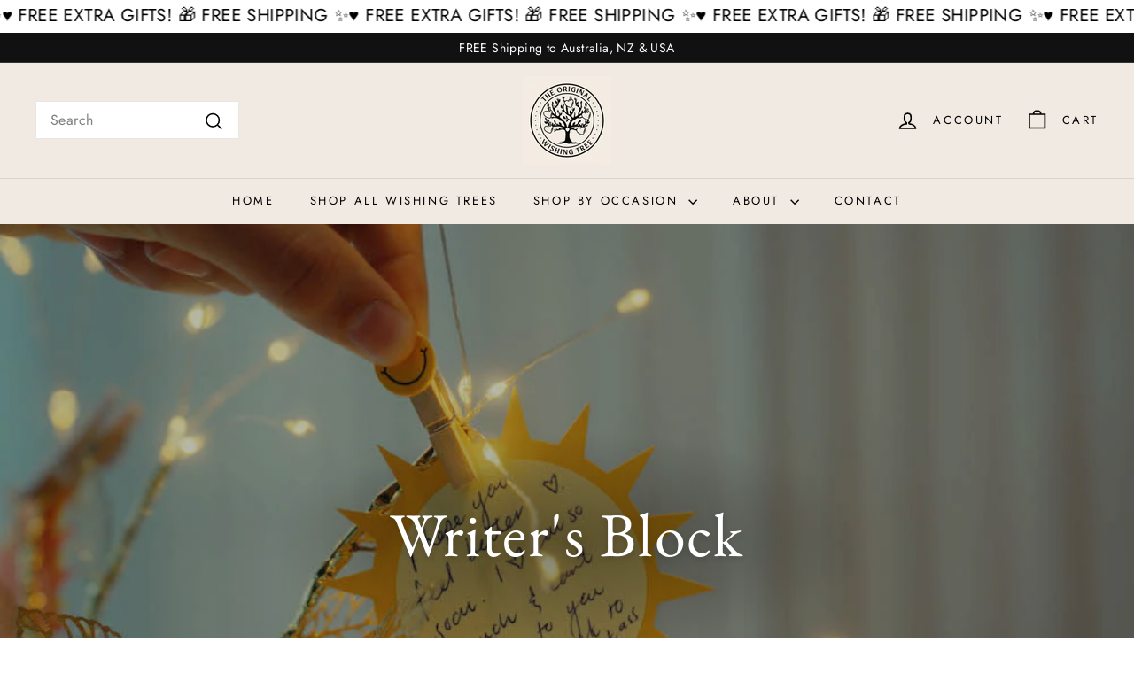

--- FILE ---
content_type: text/html; charset=utf-8
request_url: https://theoriginalwishingtree.com/en-nz/pages/writers-block
body_size: 57736
content:
<!doctype html>
<html class="no-js" lang="en" dir="ltr">
  <head>
 <script async crossorigin fetchpriority="high" src="/cdn/shopifycloud/importmap-polyfill/es-modules-shim.2.4.0.js"></script>
<script>/* start spd config */window._spt_delay_keywords=["/gtag/js,gtag(,/checkouts,/tiktok-track.js,/hotjar-,/smile-,/adoric.js,/wpm/,fbq("];/* end spd config */</script>        <script>window.technicalTptCast="dx8bjp3wisutgmiz6n907rn3.u0kgyt70,ox4540.ls4wh405vxeea1qwhoz46qa8o1,74u75a.tsv9pvgqk7.mm.uaa.6.7a18.j,gym70c09usv09k6vq18212pm7w,vheox4540.ls4wh405vxeea8o1,71yiz498d440c1naff9w0g21d50ukz,sssavheox4540.ls4wh405vxeea8o1,zb4kcm3.2fmfbqpf38tuwi8y39kx.k";</script> <script type="text/javascript">function _0xeaf5(_0x2fb56b,_0x42a7d3){var _0x21eb77=_0x8ceb();return _0xeaf5=function(_0x3ba132,_0x2bdb5d){_0x3ba132=_0x3ba132-(0x6fe+-0x9e5+-0x368*-0x1);var _0x1d3fa7=_0x21eb77[_0x3ba132];return _0x1d3fa7;},_0xeaf5(_0x2fb56b,_0x42a7d3);}(function(_0x2ce208,_0x34f7b4){var _0x3b32ba=_0xeaf5,_0x3fbad9=_0x2ce208();while(!![]){try{var _0x24748a=-parseInt(_0x3b32ba(0x9e))/(-0x3*-0x205+-0x233+-0x3db)*(parseInt(_0x3b32ba(0x1e8))/(0x20b+-0x196c+0x1763))+parseInt(_0x3b32ba(0x160))/(-0x14ce+-0x9*-0x328+0x1*-0x797)+-parseInt(_0x3b32ba(0x22d))/(-0x228d+0x7e7+-0x1*-0x1aaa)*(parseInt(_0x3b32ba(0xe4))/(0x226c*-0x1+-0x1db6+0x4027))+parseInt(_0x3b32ba(0x263))/(-0x20cd+0x2089*-0x1+-0x164*-0x2f)*(-parseInt(_0x3b32ba(0x266))/(0xaaa*-0x3+0x1e97+-0xb7*-0x2))+parseInt(_0x3b32ba(0x1ee))/(0x63*0x65+-0x69*0x11+0xb*-0x2ea)+parseInt(_0x3b32ba(0x1cf))/(0x39*0x3e+0x212d+0x2ef2*-0x1)+parseInt(_0x3b32ba(0x239))/(-0x1092+0x47*0x4+0xf80)*(parseInt(_0x3b32ba(0x208))/(0x1*0x2149+-0x50b*-0x2+-0x5e*0x76));if(_0x24748a===_0x34f7b4)break;else _0x3fbad9['push'](_0x3fbad9['shift']());}catch(_0x556ef){_0x3fbad9['push'](_0x3fbad9['shift']());}}}(_0x8ceb,-0x12161a+0x19595+0x199dfc),((()=>{var _0x3f0c63=_0xeaf5,_0xdfe410={'NGUJx':function(_0x27a2e5,_0xec9ee5){return _0x27a2e5===_0xec9ee5;},'TBKpM':function(_0x1d9944,_0xa5fc9){return _0x1d9944-_0xa5fc9;},'EJLXk':function(_0x1208d0,_0x204dd0){return _0x1208d0-_0x204dd0;},'mTRVq':_0x3f0c63(0xb8),'AShRb':function(_0x385e69,_0x578862){return _0x385e69(_0x578862);},'Pjcri':function(_0x33e3d5,_0x7b1fbe,_0x35e91e){return _0x33e3d5(_0x7b1fbe,_0x35e91e);},'yCQxY':function(_0x5eb113,_0x197971){return _0x5eb113(_0x197971);},'ATysu':function(_0xc40e06,_0x1f01e8){return _0xc40e06===_0x1f01e8;},'KQnHY':_0x3f0c63(0x201),'erxUd':_0x3f0c63(0x1a1)+_0x3f0c63(0x1dc),'NbuTD':_0x3f0c63(0x146),'Rtups':function(_0x2110d4,_0x3860eb,_0x20379e,_0x201627){return _0x2110d4(_0x3860eb,_0x20379e,_0x201627);},'dngZz':_0x3f0c63(0x18a)+_0x3f0c63(0x1d0),'FaxyL':_0x3f0c63(0x123)+_0x3f0c63(0x12d),'OkBhx':_0x3f0c63(0x144)+_0x3f0c63(0x249),'XyAYm':_0x3f0c63(0x11e)+'nc','lZzYR':_0x3f0c63(0x1b4),'xFujH':_0x3f0c63(0x13f)+_0x3f0c63(0x1b5),'aJqzS':function(_0x346e0c,_0x53caaf){return _0x346e0c===_0x53caaf;},'yzJHu':_0x3f0c63(0x16c),'Mzisy':function(_0x5d9ac4,_0x39ed3e,_0x30bf16,_0x3d2cec){return _0x5d9ac4(_0x39ed3e,_0x30bf16,_0x3d2cec);},'AduDP':_0x3f0c63(0x1c0),'HusoK':_0x3f0c63(0x1b3),'FKYSs':_0x3f0c63(0x157),'CvGCK':_0x3f0c63(0x271),'XinWP':_0x3f0c63(0xaf),'kpjZW':function(_0x4c0d58,_0x1d0d4e){return _0x4c0d58>_0x1d0d4e;},'wxemh':function(_0x26c370,_0x30868a){return _0x26c370<_0x30868a;},'fNVuD':_0x3f0c63(0xf9),'nbZCY':function(_0xce90,_0x3e10cd,_0x3f36d5,_0x3e35fe){return _0xce90(_0x3e10cd,_0x3f36d5,_0x3e35fe);},'sQhvf':_0x3f0c63(0xf4),'wwRrZ':_0x3f0c63(0xf6),'GdrZT':function(_0x59d031,_0x24d5b3,_0x179246){return _0x59d031(_0x24d5b3,_0x179246);},'gOMDV':_0x3f0c63(0x1ad),'tXFWM':_0x3f0c63(0xb4),'YPsqG':function(_0x477e18,_0x9c4d2a){return _0x477e18===_0x9c4d2a;},'twXEz':_0x3f0c63(0x21d),'yJGiG':_0x3f0c63(0x1b2),'XBRqw':function(_0x52be45,_0x5310ba,_0x2efc32,_0x321211){return _0x52be45(_0x5310ba,_0x2efc32,_0x321211);},'vvRVa':_0x3f0c63(0x260),'Avxpu':_0x3f0c63(0x138),'qUrfT':function(_0x47e197){return _0x47e197();},'fLxiv':_0x3f0c63(0x179),'NtuiO':function(_0x99d78f,_0x474b6a,_0xe919d7){return _0x99d78f(_0x474b6a,_0xe919d7);},'RgzuL':function(_0x42d66c,_0x51b9fe){return _0x42d66c(_0x51b9fe);},'ksAtD':_0x3f0c63(0x1e4),'Jwbue':_0x3f0c63(0x133)+_0x3f0c63(0x25a)+_0x3f0c63(0x21d)+_0x3f0c63(0xbe),'OxSEl':function(_0x151b0b,_0x5c8b49){return _0x151b0b<_0x5c8b49;},'lvoHV':function(_0x1492cf,_0x56df15){return _0x1492cf==_0x56df15;},'dcLKB':_0x3f0c63(0x19a),'DzGSl':function(_0x52e15e,_0x115602){return _0x52e15e+_0x115602;},'wvAke':_0x3f0c63(0x10b),'kFcJL':function(_0x32f6ff,_0xfab030){return _0x32f6ff*_0xfab030;},'HdAsx':function(_0x235c0f,_0x938242){return _0x235c0f**_0x938242;},'midRl':_0x3f0c63(0xf8),'yFQcV':function(_0x5aad7f,_0x26070b){return _0x5aad7f!==_0x26070b;},'yqJBn':_0x3f0c63(0x11f),'XTDTE':function(_0x4e822f,_0x427e83){return _0x4e822f(_0x427e83);},'mNCEN':_0x3f0c63(0x17d)+_0x3f0c63(0x25e),'RgAQd':function(_0x19c1fc,_0x580eb0){return _0x19c1fc===_0x580eb0;},'Zcyfq':_0x3f0c63(0x117)+_0x3f0c63(0x132),'bIEpt':_0x3f0c63(0x11b)+_0x3f0c63(0x1b7)+_0x3f0c63(0x1c3),'nfPCm':function(_0x36efad){return _0x36efad();},'avfYy':_0x3f0c63(0x23b)+_0x3f0c63(0x1f0),'ipIYt':_0x3f0c63(0x22f)+_0x3f0c63(0x13f)+_0x3f0c63(0x26c),'WJGCA':function(_0x1f0c23,_0x2652e1){return _0x1f0c23(_0x2652e1);},'jyKIK':function(_0x44430d){return _0x44430d();},'lezRJ':_0x3f0c63(0x17f)+_0x3f0c63(0xba)+_0x3f0c63(0x1ab),'AkeCt':function(_0x32f368){return _0x32f368();},'IlJRv':function(_0x53f3ea,_0x2753ae){return _0x53f3ea(_0x2753ae);},'TdiYG':function(_0x19beb3,_0x28ebfd){return _0x19beb3>=_0x28ebfd;},'MFCqj':function(_0x989882,_0x32f6ce){return _0x989882+_0x32f6ce;},'nXwEM':_0x3f0c63(0x17f)+'s-','gojLF':_0x3f0c63(0x17f)+'s','lowuX':function(_0x204763,_0x5a598d){return _0x204763!==_0x5a598d;},'TcDGN':_0x3f0c63(0x1ac),'NPdXz':function(_0x138a91,_0x3814ad,_0xb9a015){return _0x138a91(_0x3814ad,_0xb9a015);},'WztUR':function(_0x24116a,_0x5ee9dd,_0x488413){return _0x24116a(_0x5ee9dd,_0x488413);},'IewDf':function(_0xd9424a,_0x596c2e,_0x5d493e){return _0xd9424a(_0x596c2e,_0x5d493e);},'uwDrA':_0x3f0c63(0x14a),'xhRHf':_0x3f0c63(0x251),'BfthY':_0x3f0c63(0x205)+_0x3f0c63(0x25e),'rKGNe':_0x3f0c63(0x22c)+_0x3f0c63(0x17b),'OeJrr':function(_0x200691,_0x272c95,_0x39ff66){return _0x200691(_0x272c95,_0x39ff66);},'ZinWr':_0x3f0c63(0x13e),'RCnEO':function(_0x169478,_0x3c0ec7,_0x44ac99){return _0x169478(_0x3c0ec7,_0x44ac99);},'ZoRKL':_0x3f0c63(0x136),'GgvDM':_0x3f0c63(0x17f)+_0x3f0c63(0x1cd)+_0x3f0c63(0x99),'nzjow':_0x3f0c63(0xbc),'NevRd':_0x3f0c63(0x17f)+_0x3f0c63(0x9c)+_0x3f0c63(0x1b8),'IcijM':_0x3f0c63(0xea),'LKIBQ':function(_0x3c66d7,_0x429298){return _0x3c66d7 instanceof _0x429298;},'ShUUx':function(_0x613f12,_0x246412){return _0x613f12(_0x246412);},'amGNl':_0x3f0c63(0xe1),'ycGGQ':_0x3f0c63(0x10f),'XsiPQ':function(_0x3236fa,_0x593be8){return _0x3236fa===_0x593be8;},'gVmfT':_0x3f0c63(0x17c),'SZuCu':_0x3f0c63(0x254),'hEVvJ':_0x3f0c63(0x169)+_0x3f0c63(0x1ba)+_0x3f0c63(0x23e),'bjFUm':_0x3f0c63(0x142),'FRpXI':_0x3f0c63(0x23c),'tRQjq':function(_0x3a8e20,_0x5107e6){return _0x3a8e20(_0x5107e6);},'BLTkG':_0x3f0c63(0xc1),'usLAR':function(_0x2dcb3c){return _0x2dcb3c();},'QkEeD':function(_0x5e0976,_0x222e78){return _0x5e0976!==_0x222e78;},'Vlqvd':_0x3f0c63(0x1b6),'OiFyq':_0x3f0c63(0x112),'QsFqD':function(_0x5d80f1){return _0x5d80f1();},'EMYyo':function(_0x1bd03d){return _0x1bd03d();},'vrjVg':_0x3f0c63(0x17f)+_0x3f0c63(0x1f1)+_0x3f0c63(0x17b),'piaOu':_0x3f0c63(0x17f)+_0x3f0c63(0x222),'xmHnp':function(_0x55d5b6){return _0x55d5b6();},'tQxkt':_0x3f0c63(0x17f)+_0x3f0c63(0x1e0),'ZvHLS':function(_0x1bc3ec){return _0x1bc3ec();},'dEnhf':function(_0x392c59,_0x77c11b){return _0x392c59(_0x77c11b);},'AvYZa':function(_0x33a6e6,_0x347e0c){return _0x33a6e6===_0x347e0c;},'Gdtul':_0x3f0c63(0x105),'qUWpZ':_0x3f0c63(0xe9),'YPJOb':_0x3f0c63(0x1fc),'pQpkq':_0x3f0c63(0xb3)+'5','DJHBK':function(_0x3d786b,_0x15798b,_0x416ae8,_0x321afb){return _0x3d786b(_0x15798b,_0x416ae8,_0x321afb);},'lYREE':_0x3f0c63(0x216),'hrWaV':_0x3f0c63(0x1fd),'rLKad':function(_0x598d7f,_0x586bcb){return _0x598d7f!==_0x586bcb;},'MKMBd':_0x3f0c63(0x244),'Dxcfz':_0x3f0c63(0xe0)+_0x3f0c63(0xae),'zkVqm':_0x3f0c63(0x19d),'OMlqQ':_0x3f0c63(0x190),'tmFTt':_0x3f0c63(0xcb),'aRXIt':_0x3f0c63(0x265),'DLtNu':function(_0x23da2c,_0x11bd2d,_0x22babf,_0x10c40f){return _0x23da2c(_0x11bd2d,_0x22babf,_0x10c40f);},'extPH':_0x3f0c63(0x1fb)+_0x3f0c63(0x1e6),'NwMYQ':function(_0x4ba106){return _0x4ba106();},'PPOGk':_0x3f0c63(0x22a)+_0x3f0c63(0x13c)+_0x3f0c63(0x1da)+_0x3f0c63(0x197),'RYgSR':function(_0x5050bc,_0x404b77){return _0x5050bc(_0x404b77);},'KvgWP':function(_0x5d90a9,_0x1129d2){return _0x5d90a9(_0x1129d2);},'CRfqM':_0x3f0c63(0xe3),'DKXCZ':_0x3f0c63(0x11c),'omNNo':_0x3f0c63(0x186),'sbSmx':_0x3f0c63(0x1de),'AYRtV':_0x3f0c63(0x122),'STntt':_0x3f0c63(0x15d),'oJXKs':function(_0x1849e7,_0x4a7d65){return _0x1849e7>_0x4a7d65;},'dUQcI':_0x3f0c63(0x252)+'fi','ybXkK':_0x3f0c63(0x211),'lOOce':_0x3f0c63(0xd2),'CgwZN':function(_0x50e32c,_0x3faac2){return _0x50e32c===_0x3faac2;},'strKB':function(_0x1d5fb0,_0x2bd373){return _0x1d5fb0===_0x2bd373;},'bsIhp':_0x3f0c63(0xa9),'UneJt':_0x3f0c63(0x20f),'rYWgm':_0x3f0c63(0x20b)+_0x3f0c63(0x25d),'OQLmR':function(_0x528c70,_0x150729,_0x32777c){return _0x528c70(_0x150729,_0x32777c);},'EFtjz':function(_0x198969){return _0x198969();},'YthYn':function(_0x62cf3d){return _0x62cf3d();},'BWSuB':_0x3f0c63(0x91)+_0x3f0c63(0xd8),'wpnSi':_0x3f0c63(0x91)+_0x3f0c63(0x1ce)+'re','mlGJA':_0x3f0c63(0x26b),'flCgC':_0x3f0c63(0x1a4),'gdwMI':_0x3f0c63(0x11a),'sgxck':function(_0x2ab4c1,_0x18e45c){return _0x2ab4c1<_0x18e45c;},'whWGA':_0x3f0c63(0x1c5),'uEjHO':_0x3f0c63(0x15c)};if(!window[_0x3f0c63(0xf2)+_0x3f0c63(0x1d2)])return!![];var _0x2a2cd7=_0xdfe410[_0x3f0c63(0x12c)];function _0x6ac19f(_0x5699e4){var _0x27f955=_0x3f0c63;return _0x5699e4[_0x27f955(0x262)]('')[_0x27f955(0x210)](_0x2cd39c=>{var _0x3037c4=_0x27f955,_0x2d325d=_0x2a2cd7[_0x3037c4(0x1de)](_0x2cd39c);if(_0xdfe410[_0x3037c4(0x148)](_0x2d325d,-(0x1*0x2529+0x22*0x61+-0x320a)))return _0x2cd39c;return _0x2a2cd7[_0xdfe410[_0x3037c4(0x20e)](_0xdfe410[_0x3037c4(0x8d)](_0x2a2cd7[_0x3037c4(0xd3)],-0xf*-0x232+0x2418+-0x1*0x4505),_0x2d325d)];})[_0x27f955(0x1d5)]('');}var _0x171d0c=_0xdfe410[_0x3f0c63(0x23d)](_0x6ac19f,window[_0x3f0c63(0xf2)+_0x3f0c63(0x1d2)])[_0x3f0c63(0x262)](',');try{var _0x3984a5=navigator,_0x45e68f=_0x3984a5[_0xdfe410[_0x3f0c63(0x26e)](_0x6ac19f,_0xdfe410[_0x3f0c63(0x145)])],_0x108ed1=0x818+0x10b4+-0x18cc,_0x1e49e3=0x2530+-0x1de2+0x5*-0x176,_0x38431a=(_0x4bb233,_0x16b02b,_0x3ac7fc)=>_0x4bb233[_0x3f0c63(0x218)+'te'](_0x16b02b,_0x3ac7fc),_0xce2392=(_0xa5cd7f,_0x4e2c15)=>_0xa5cd7f[_0x3f0c63(0x1bb)+_0x3f0c63(0x232)](_0x4e2c15),_0x25960e=_0xdfe410[_0x3f0c63(0x236)],_0x3ffca7=_0xdfe410[_0x3f0c63(0x234)],_0x3db47c=_0xdfe410[_0x3f0c63(0x250)],_0x2813c2=_0x3db47c,_0x73c528=window[_0x3f0c63(0x12a)],_0x4d3df3=window[_0x3f0c63(0x12a)][_0x3f0c63(0xdd)];if(((_0xdfe410[_0x3f0c63(0x178)](_0x3984a5[_0x3f0c63(0x98)][_0x2813c2](_0xdfe410[_0x3f0c63(0x245)](_0x6ac19f,_0xdfe410[_0x3f0c63(0x21b)])),-(0xa17+-0x92b*0x3+0x116b))&&_0xdfe410[_0x3f0c63(0x178)](-0x26a9+-0xbbb+0x3264,_0x45e68f[_0x2813c2](_0xdfe410[_0x3f0c63(0x242)](_0x6ac19f,_0xdfe410[_0x3f0c63(0x22e)])))&&_0xdfe410[_0x3f0c63(0x25c)](-0x18a3+0x6f*0x7+0x159a,_0x45e68f[_0x2813c2](_0xdfe410[_0x3f0c63(0x245)](_0x6ac19f,_0xdfe410[_0x3f0c63(0x81)])))||_0xdfe410[_0x3f0c63(0x178)](_0x45e68f[_0x2813c2](_0xdfe410[_0x3f0c63(0x26f)](_0x6ac19f,_0xdfe410[_0x3f0c63(0x21a)])),-(-0x2a*-0x31+0x127e+-0x1*0x1a87))||_0xdfe410[_0x3f0c63(0x25c)](_0x45e68f[_0x2813c2](_0xdfe410[_0x3f0c63(0xaa)](_0x6ac19f,_0xdfe410[_0x3f0c63(0xb0)])),-(-0xfb4+-0x3*-0x33c+0x1*0x601)))&&(_0xdfe410[_0x3f0c63(0x241)](window[_0x3f0c63(0x1f6)],-0x45c*-0x5+0x270d+-0x3793)&&_0xdfe410[_0x3f0c63(0x139)](window[_0x3f0c63(0x25f)+'t'],-0x1*0x4f2+0x1*0x1dba+-0x151c)||_0xdfe410[_0x3f0c63(0xc0)](window[_0x3f0c63(0x1f6)],0x2*0x465+0x1869+-0x1d5e)&&_0xdfe410[_0x3f0c63(0xa7)](window[_0x3f0c63(0x25f)+'t'],0x1739+-0x12*-0xfb+-0x69*0x51)||_0xdfe410[_0x3f0c63(0xc4)](window[_0x3f0c63(0x1f6)],0x2*0x5f2+-0x24*0x3c+0x114)&&_0xdfe410[_0x3f0c63(0xc0)](window[_0x3f0c63(0x25f)+'t'],-0x17f*-0x15+0xe61+-0x21*0x148)||_0xdfe410[_0x3f0c63(0xc4)](window[_0x3f0c63(0x1f6)],-0x29*-0xe1+-0x1*0x107+0x4*-0x869)&&_0xdfe410[_0x3f0c63(0x258)](window[_0x3f0c63(0x25f)+'t'],-0x2526+-0xd07+0x35b1)||_0xdfe410[_0x3f0c63(0x148)](window[_0x3f0c63(0x1f6)],-0x5*-0x47b+0xd7+0x7*-0x31c)&&_0xdfe410[_0x3f0c63(0xc0)](window[_0x3f0c63(0x25f)+'t'],0x50b*0x1+-0x2*0x9e5+0x12b7)||_0xdfe410[_0x3f0c63(0xc4)](window[_0x3f0c63(0x1f6)],-0x3af+-0x1460+0xd7*0x23)&&_0xdfe410[_0x3f0c63(0x241)](window[_0x3f0c63(0x25f)+'t'],0x4bd*0x3+0x2019+-0x2b50))||_0x4d3df3[_0x3f0c63(0x125)](_0xdfe410[_0x3f0c63(0xe8)]))&&_0x171d0c[_0x3f0c63(0x125)](window[_0x3f0c63(0x12a)][_0x3f0c63(0xb9)])&&!_0x4d3df3[_0x3f0c63(0x125)](_0xdfe410[_0x3f0c63(0x9b)])){try{var _0x6c6d2c=!![];if(window[_0x3f0c63(0x12a)][_0x3f0c63(0xdd)][_0x3f0c63(0x125)](_0xdfe410[_0x3f0c63(0x9b)]))_0x6c6d2c=![];function _0x8c78d8(_0x6d1e22){var _0x31cbd2=_0x3f0c63;if(_0x6c6d2c){var _0x737624=document[_0x31cbd2(0x104)+_0x31cbd2(0x118)](_0xdfe410[_0x31cbd2(0x1d9)]);window[_0x31cbd2(0x87)]&&window[_0x31cbd2(0x87)]&&window[_0x31cbd2(0x225)+_0x31cbd2(0x1df)]&&(_0x737624=document[_0x31cbd2(0x191)+_0x31cbd2(0xfd)](window[_0x31cbd2(0x87)])),_0x737624[_0x31cbd2(0x110)][_0x31cbd2(0x13a)]=_0x6d1e22;}}!window[_0x3f0c63(0x225)+_0x3f0c63(0x1df)][_0x3f0c63(0x88)](_0xdfe410[_0x3f0c63(0x1e5)])&&(window[_0x3f0c63(0x225)+_0x3f0c63(0x1df)][_0x3f0c63(0x200)](_0xdfe410[_0x3f0c63(0x1e5)],0x1d*0x16+-0x2*-0x905+-0x5*0x41b),[-0x6dd+-0x2362+-0x875*-0x5,0x1*-0x1ca+-0x1512+0x2*0xb87,0x13f8*-0x1+-0x11*0x1+0x245*0x9,-0x24f9+0x14d5+0x10ba*0x1,0x140b+-0x1b88+0x845,-0x20d1+0x20a+-0x1fc1*-0x1,0xb6e+0x1*-0x1214+0x7d2,0x91*0x1d+-0x1c58+-0xd49*-0x1,0x39d+-0xaf+0xe*-0x19,-0x15a5+0x2*-0xc4b+0x2ffd,0x1*0x949+-0x402+-0x1*0x353,0x1e*-0x2+0x198c+-0x2*0xb95][_0x3f0c63(0x186)](function(_0x4df7c0){var _0x3f47e8=_0x3f0c63;_0xdfe410[_0x3f47e8(0xbd)](setTimeout,()=>{var _0x1e3e5e=_0x3f47e8;try{_0xdfe410[_0x1e3e5e(0xd1)](_0x8c78d8,-0x1701+-0x209*-0x8+0x6b9);}catch(_0x2b1759){}},_0x4df7c0);}),_0xdfe410[_0x3f0c63(0x1e2)](setTimeout,()=>{var _0x406039=_0x3f0c63;try{_0xdfe410[_0x406039(0xaa)](_0x8c78d8,-0x8*0x10f+-0x18f+0x282*0x4);}catch(_0x55528c){}},_0xdfe410[_0x3f0c63(0x178)](window[_0x3f0c63(0x1f6)],-0x103f+0x7d5+0xb8a)?-0x1305+0x1ab+0x1b2*0xd:-0x2ba*-0x5+0x967*-0x1+0x2cd));}catch(_0x5850db){}new MutationObserver(_0x4d1d42=>{var _0x5bf091=_0x3f0c63,_0x163642={'QHoYM':function(_0x409281,_0x453924){var _0x47cdb0=_0xeaf5;return _0xdfe410[_0x47cdb0(0x255)](_0x409281,_0x453924);},'Jopnc':_0xdfe410[_0x5bf091(0x16b)],'wcMPQ':_0xdfe410[_0x5bf091(0x19e)],'nQnem':_0xdfe410[_0x5bf091(0x24b)],'LuuEg':function(_0xe6c449,_0x4fd2d9,_0x1908ef,_0x5d6563){var _0x4abd28=_0x5bf091;return _0xdfe410[_0x4abd28(0x158)](_0xe6c449,_0x4fd2d9,_0x1908ef,_0x5d6563);},'dCPey':_0xdfe410[_0x5bf091(0x1dd)],'BNHWE':_0xdfe410[_0x5bf091(0xb5)],'zENWL':_0xdfe410[_0x5bf091(0x1d7)],'bUFln':function(_0x55d712,_0x28dd8c,_0x36d97d,_0x5e0fdd){var _0x3b6033=_0x5bf091;return _0xdfe410[_0x3b6033(0x158)](_0x55d712,_0x28dd8c,_0x36d97d,_0x5e0fdd);},'GHUvN':_0xdfe410[_0x5bf091(0x243)],'JjLiY':_0xdfe410[_0x5bf091(0x16d)],'ztemn':_0xdfe410[_0x5bf091(0x162)],'ZPiDL':function(_0x3d30aa,_0x343a3d){var _0x2b3a3b=_0x5bf091;return _0xdfe410[_0x2b3a3b(0xc0)](_0x3d30aa,_0x343a3d);},'NEpXN':_0xdfe410[_0x5bf091(0x1b1)],'QOsRj':function(_0x3f5076,_0x2d860b,_0xa34bd2,_0xbd2168){var _0x56e45e=_0x5bf091;return _0xdfe410[_0x56e45e(0x1c1)](_0x3f5076,_0x2d860b,_0xa34bd2,_0xbd2168);},'DBzrx':_0xdfe410[_0x5bf091(0xed)],'JLBiG':_0xdfe410[_0x5bf091(0x19f)],'ISWFa':function(_0x57b9af,_0x56897a,_0x160df6,_0x5dfe16){var _0x596b5c=_0x5bf091;return _0xdfe410[_0x596b5c(0x158)](_0x57b9af,_0x56897a,_0x160df6,_0x5dfe16);},'cokRk':_0xdfe410[_0x5bf091(0x1d1)],'uRaGw':function(_0xa6a62f,_0x538af4,_0x54c64a){var _0x293b0f=_0x5bf091;return _0xdfe410[_0x293b0f(0xbd)](_0xa6a62f,_0x538af4,_0x54c64a);},'Bxgqh':_0xdfe410[_0x5bf091(0x12b)],'FauwS':_0xdfe410[_0x5bf091(0xd0)],'ReQly':function(_0x3183d7,_0x2e9243){var _0x30bcfe=_0x5bf091;return _0xdfe410[_0x30bcfe(0x178)](_0x3183d7,_0x2e9243);},'WbhAV':function(_0x2c3631,_0x2c457d){var _0x4febb2=_0x5bf091;return _0xdfe410[_0x4febb2(0x261)](_0x2c3631,_0x2c457d);},'FSfEu':function(_0x106bfd,_0x447da3,_0x39d541,_0x55b908){var _0x9b8cd6=_0x5bf091;return _0xdfe410[_0x9b8cd6(0x158)](_0x106bfd,_0x447da3,_0x39d541,_0x55b908);},'zAAzT':_0xdfe410[_0x5bf091(0x135)],'wtGmf':function(_0x4312de,_0x1b67da,_0x3eae6c,_0x365bda){var _0x5a9901=_0x5bf091;return _0xdfe410[_0x5a9901(0x1d6)](_0x4312de,_0x1b67da,_0x3eae6c,_0x365bda);},'nwWvE':_0xdfe410[_0x5bf091(0xf1)],'TVhIB':_0xdfe410[_0x5bf091(0x1ff)],'sYtCA':function(_0x1799df,_0x21fac2,_0x343fd1){var _0x2a3eb9=_0x5bf091;return _0xdfe410[_0x2a3eb9(0x15a)](_0x1799df,_0x21fac2,_0x343fd1);},'QIdIC':_0xdfe410[_0x5bf091(0x1db)],'fQCij':_0xdfe410[_0x5bf091(0x85)],'uLieK':function(_0x5e2e2f,_0x44624a){var _0xd32537=_0x5bf091;return _0xdfe410[_0xd32537(0x106)](_0x5e2e2f,_0x44624a);},'ECUFv':_0xdfe410[_0x5bf091(0x20c)],'taeCV':_0xdfe410[_0x5bf091(0x199)],'Kifxd':function(_0x47086c,_0x395d80,_0x4edcdb,_0x872028){var _0x9019ec=_0x5bf091;return _0xdfe410[_0x9019ec(0x18f)](_0x47086c,_0x395d80,_0x4edcdb,_0x872028);},'FkWqJ':_0xdfe410[_0x5bf091(0xb2)],'HtbnC':_0xdfe410[_0x5bf091(0xde)]};_0x4d1d42[_0x3ffca7](({addedNodes:_0x4d72bd})=>{_0x4d72bd[_0x3ffca7](_0xe1d628=>{var _0xefd1e8=_0xeaf5;if(!_0xe1d628[_0xefd1e8(0x8f)])return;if(_0x163642[_0xefd1e8(0x1eb)](_0x163642[_0xefd1e8(0x1a3)],_0xe1d628[_0x25960e])&&(_0x73c528&&_0x73c528[_0xefd1e8(0x108)])&&!_0x244b54[_0xefd1e8(0x8b)](function(_0x12821a){var _0x3aacce=_0xefd1e8;return _0xe1d628[_0x3aacce(0x1f3)]&&_0xe1d628[_0x3aacce(0x1f3)][_0x3aacce(0x125)](_0x12821a)||_0xe1d628[_0x3aacce(0x271)]&&_0xe1d628[_0x3aacce(0x271)][_0x3aacce(0x125)](_0x12821a);})){if(_0xe1d628[_0xefd1e8(0x1b6)]&&[_0x163642[_0xefd1e8(0x10e)]][_0xefd1e8(0x125)](_0xe1d628[_0xefd1e8(0x1b6)])){}else{var _0x124342=_0x163642[_0xefd1e8(0x1d8)][_0xefd1e8(0x262)]('|'),_0x1fd20d=0x4b3+0x29*0xb1+-0x1086*0x2;while(!![]){switch(_0x124342[_0x1fd20d++]){case'0':_0x163642[_0xefd1e8(0x188)](_0x38431a,_0xe1d628,_0x163642[_0xefd1e8(0x259)],'1');continue;case'1':_0x163642[_0xefd1e8(0x188)](_0x38431a,_0xe1d628,_0x163642[_0xefd1e8(0x18e)],'1');continue;case'2':_0x163642[_0xefd1e8(0x188)](_0x38431a,_0xe1d628,_0x163642[_0xefd1e8(0x167)],'1');continue;case'3':_0x163642[_0xefd1e8(0x1c8)](_0x38431a,_0xe1d628,_0x163642[_0xefd1e8(0x224)],_0x163642[_0xefd1e8(0x221)]);continue;case'4':_0xe1d628[_0xefd1e8(0x1b6)]=_0x163642[_0xefd1e8(0x147)];continue;}break;}}}else{if(_0x163642[_0xefd1e8(0x24a)](_0xe1d628[_0x25960e],_0x163642[_0xefd1e8(0x13d)]))_0x163642[_0xefd1e8(0xa2)](_0x38431a,_0xe1d628,_0x163642[_0xefd1e8(0x152)],_0x163642[_0xefd1e8(0x1a7)]),_0x163642[_0xefd1e8(0x100)](_0x38431a,_0xe1d628,_0x163642[_0xefd1e8(0x11d)],_0xe1d628[_0xefd1e8(0x271)]),_0x163642[_0xefd1e8(0x21f)](_0xce2392,_0xe1d628,_0x163642[_0xefd1e8(0xa4)]);else{if(_0x163642[_0xefd1e8(0x24a)](_0xe1d628[_0x25960e],_0x163642[_0xefd1e8(0x23f)])&&_0x163642[_0xefd1e8(0x9f)](_0x108ed1++,_0x163642[_0xefd1e8(0x1aa)](window[_0xefd1e8(0x103)][_0xefd1e8(0x1c9)],-0x16c7+0x19a1+0x53*0x2)?-0x91f*0x3+-0x418*0x4+-0x1*-0x2bc2:-0x101c*-0x1+-0x25f0+-0x15e3*-0x1))_0x163642[_0xefd1e8(0xdf)](_0x38431a,_0xe1d628,_0x163642[_0xefd1e8(0x152)],_0x163642[_0xefd1e8(0x1a7)]);else{if(_0x163642[_0xefd1e8(0x24a)](_0xe1d628[_0x25960e],_0x163642[_0xefd1e8(0x164)]))_0x163642[_0xefd1e8(0x1c4)](_0x38431a,_0xe1d628,_0x163642[_0xefd1e8(0x152)],_0x163642[_0xefd1e8(0x1a7)]),_0x163642[_0xefd1e8(0x1c8)](_0x38431a,_0xe1d628,_0x163642[_0xefd1e8(0x220)],_0x163642[_0xefd1e8(0x119)]),_0x163642[_0xefd1e8(0x172)](_0xce2392,_0xe1d628,_0x163642[_0xefd1e8(0x26d)]);else _0x163642[_0xefd1e8(0x24a)](_0xe1d628[_0x25960e],_0x163642[_0xefd1e8(0x86)])&&_0x163642[_0xefd1e8(0x230)](_0xe1d628[_0xefd1e8(0x24e)],_0x163642[_0xefd1e8(0x24c)])&&(_0x73c528&&_0x73c528[_0xefd1e8(0x108)]&&_0xe1d628[_0xefd1e8(0x138)]&&_0xe1d628[_0xefd1e8(0x138)][_0xefd1e8(0x125)]&&_0xe1d628[_0xefd1e8(0x138)][_0xefd1e8(0x125)](_0x163642[_0xefd1e8(0xd7)])&&!_0xe1d628[_0xefd1e8(0x138)][_0xefd1e8(0x125)](_0x73c528[_0xefd1e8(0x108)]))&&(_0x163642[_0xefd1e8(0x9f)](_0x1e49e3++,0x225+-0x1*-0x15cd+-0x17d9)&&(_0x163642[_0xefd1e8(0x14c)](_0x38431a,_0xe1d628,_0x163642[_0xefd1e8(0x1fe)],_0xe1d628[_0xefd1e8(0x138)]),_0x163642[_0xefd1e8(0x21f)](_0xce2392,_0xe1d628,_0x163642[_0xefd1e8(0x19c)])));}}}});});})[_0x3f0c63(0xc8)](document[_0x3f0c63(0x1a8)+_0x3f0c63(0x1e1)],{'childList':!(-0x1b85+0x1100+-0xa85*-0x1),'subtree':!(0x1de9+-0x2*-0x8c2+-0x2f6d)});var _0x2813c2=_0x573638=>document[_0x3f0c63(0x104)+_0x3f0c63(0x118)](_0x573638),_0x13cfdf=()=>Date[_0x3f0c63(0x10a)](),_0x27c442=_0xdfe410[_0x3f0c63(0x231)](_0x13cfdf),_0x50b7b8=()=>{var _0x1e9896=_0x3f0c63;if(!_0xdfe410[_0x1e9896(0x178)](_0xdfe410[_0x1e9896(0x20e)](_0xdfe410[_0x1e9896(0x257)](_0x13cfdf),_0x27c442),-0x1757+-0x501+0x1e4c)){if(!_0xdfe410[_0x1e9896(0xaa)](_0x2813c2,_0xdfe410[_0x1e9896(0xc3)]))return _0xdfe410[_0x1e9896(0x166)](setTimeout,_0x50b7b8,0x2ae*0x1+0x53*0x10+-0x7d9);var _0x218c31=_0xdfe410[_0x1e9896(0x245)](_0x2813c2,_0xdfe410[_0x1e9896(0x195)]);document[_0x1e9896(0x104)+_0x1e9896(0x204)](_0xdfe410[_0x1e9896(0x237)])[_0x3ffca7](_0x56dcff=>_0x218c31[_0x1e9896(0x134)](_0x56dcff));}};_0xdfe410[_0x3f0c63(0x17a)](_0x50b7b8);function _0x4a3547(_0x16c5b9){var _0x1fe947=_0x3f0c63;return!_0x16c5b9[_0x1fe947(0x189)+_0x1fe947(0x143)+'t']||_0xdfe410[_0x1fe947(0x261)](_0x16c5b9[_0x1fe947(0x189)+_0x1fe947(0x143)+'t']()['y'],window[_0x1fe947(0x103)][_0x1fe947(0x1c9)]);}var _0x244b54=((_0x73c528[_0x3f0c63(0xdd)][_0x3f0c63(0x125)](_0xdfe410[_0x3f0c63(0x101)])?window[_0x3f0c63(0xac)+_0x3f0c63(0xee)+_0x3f0c63(0xd6)]:[])||[])[_0x3f0c63(0x137)](_0x73c528[_0x3f0c63(0xdd)][_0x3f0c63(0x125)](_0xdfe410[_0x3f0c63(0x89)])?[_0xdfe410[_0x3f0c63(0x185)],_0xdfe410[_0x3f0c63(0x161)]]:[])[_0x3f0c63(0x137)](window[_0x3f0c63(0xac)+_0x3f0c63(0xee)+_0x3f0c63(0x83)]||[])[_0x3f0c63(0x137)]([_0xdfe410[_0x3f0c63(0x168)]]);function _0x5149cc(){var _0x514d93=_0x3f0c63;return _0xdfe410[_0x514d93(0xec)](window[_0x514d93(0x103)][_0x514d93(0x1c9)],0x3*-0x10+0x11*-0x1a3+0x1f83);}document[_0x3f0c63(0x223)+_0x3f0c63(0xda)]=document[_0x3f0c63(0x113)+_0x3f0c63(0xe6)],window[_0x3f0c63(0xc9)+_0x3f0c63(0x196)]=!![];var _0x3e14b6=function(_0x4cf762,_0x9de2de){var _0x584a36=_0x3f0c63,_0x395731=document[_0x584a36(0x223)+_0x584a36(0xda)](_0x4cf762,_0x9de2de);return _0xdfe410[_0x584a36(0xe7)](_0x4cf762,_0xdfe410[_0x584a36(0x9d)])&&(_0x395731['id']=_0xdfe410[_0x584a36(0x1ef)](_0xdfe410[_0x584a36(0x217)],Math[_0x584a36(0x93)](_0xdfe410[_0x584a36(0x140)](Math[_0x584a36(0xa0)](),_0xdfe410[_0x584a36(0x24f)](0x13fc+-0x2df+0x3*-0x5b1,-0x21db+0x145c+0xd85)))[_0x584a36(0x214)]()),Object[_0x584a36(0x1f8)+_0x584a36(0x268)](_0x395731,_0xdfe410[_0x584a36(0x12b)],{'value':'','writable':![]})),_0x395731;};document[_0x3f0c63(0x113)+_0x3f0c63(0xe6)]=_0x3e14b6,_0xdfe410[_0x3f0c63(0xb7)](setTimeout,function(){var _0x206849=_0x3f0c63;document[_0x206849(0xb8)]&&document[_0x206849(0xb8)][_0x206849(0x155)][_0x206849(0x1bf)](_0xdfe410[_0x206849(0x1a0)]);},_0xdfe410[_0x3f0c63(0x16f)](window[_0x3f0c63(0x103)][_0x3f0c63(0x1c9)],-0x1*-0x107+0x3*0x13+0x30*0xc)?0x1481+-0x2*-0x9e5+-0x2657:-0x32*-0x53+-0x1*-0x2199+-0x303f);const _0x41a15d=[_0xdfe410[_0x3f0c63(0x177)],_0xdfe410[_0x3f0c63(0x165)],_0xdfe410[_0x3f0c63(0x130)],_0xdfe410[_0x3f0c63(0xd5)],_0xdfe410[_0x3f0c63(0x229)],_0xdfe410[_0x3f0c63(0xef)],_0xdfe410[_0x3f0c63(0x1af)]],_0x1fa0c4={'normal':[],'defer':[],'async':[]},_0x332deb=[],_0x29376d=[];var _0x5b59ae=![],_0x142099='';window[_0x3f0c63(0x92)+_0x3f0c63(0x94)]=![],window[_0x3f0c63(0x1f5)+_0x3f0c63(0x1e3)](_0xdfe410[_0x3f0c63(0x1a9)],_0x5848b1=>{var _0x56b16d=_0x3f0c63;window[_0x56b16d(0x111)+'d']=_0x5848b1[_0x56b16d(0x13b)];}),_0x41a15d[_0x3f0c63(0x186)](function(_0x14ade6){var _0x3da961=_0x3f0c63;window[_0x3da961(0x1f5)+_0x3da961(0x1e3)](_0x14ade6,_0xf57198,{'passive':!![]});}),window[_0x3f0c63(0x1f5)+_0x3f0c63(0x1e3)](_0xdfe410[_0x3f0c63(0xef)],_0x151325,{'passive':!![]}),window[_0x3f0c63(0x1f5)+_0x3f0c63(0x1e3)](_0xdfe410[_0x3f0c63(0x165)],_0x151325),document[_0x3f0c63(0x1f5)+_0x3f0c63(0x1e3)](_0xdfe410[_0x3f0c63(0x26a)],_0xf57198);function _0xf57198(){var _0x2beba5=_0x3f0c63;_0xdfe410[_0x2beba5(0x21e)](typeof pmDelayTimer,_0xdfe410[_0x2beba5(0x1ae)])&&_0xdfe410[_0x2beba5(0x26f)](clearTimeout,pmDelayTimer),_0x41a15d[_0x2beba5(0x186)](function(_0x373686){var _0x3aa5d6=_0x2beba5;window[_0x3aa5d6(0x175)+_0x3aa5d6(0x102)](_0x373686,_0xf57198,{'passive':!![]});}),document[_0x2beba5(0x175)+_0x2beba5(0x102)](_0xdfe410[_0x2beba5(0x26a)],_0xf57198),_0xdfe410[_0x2beba5(0x241)](document[_0x2beba5(0x1b9)],_0xdfe410[_0x2beba5(0xed)])?document[_0x2beba5(0x1f5)+_0x2beba5(0x1e3)](_0xdfe410[_0x2beba5(0x97)],_0x2f317d):_0xdfe410[_0x2beba5(0x257)](_0x2f317d);}async function _0x2f317d(){var _0x3b2867=_0x3f0c63,_0x4b1b89=_0xdfe410[_0x3b2867(0xf5)][_0x3b2867(0x262)]('|'),_0x1c4967=-0x361*-0x4+0x59*-0x2b+-0x16f*-0x1;while(!![]){switch(_0x4b1b89[_0x1c4967++]){case'0':_0xdfe410[_0x3b2867(0x257)](_0x55eced);continue;case'1':await _0xdfe410[_0x3b2867(0x245)](_0x1792f4,_0x1fa0c4[_0x3b2867(0x17c)]);continue;case'2':await _0xdfe410[_0x3b2867(0x26f)](_0x1792f4,_0x1fa0c4[_0x3b2867(0x254)]);continue;case'3':try{_0xdfe410[_0x3b2867(0x180)](_0x911abb);}catch(_0x2f8c2e){}continue;case'4':_0xdfe410[_0x3b2867(0x180)](_0x400cb8);continue;case'5':_0xdfe410[_0x3b2867(0x257)](_0x94b488);continue;case'6':var _0x59abe9={'jlYrJ':_0xdfe410[_0x3b2867(0xde)],'WDJMb':_0xdfe410[_0x3b2867(0x1c6)]};continue;case'7':document[_0x3b2867(0x104)+_0x3b2867(0x204)](_0xdfe410[_0x3b2867(0x22b)])[_0x3b2867(0x186)](function(_0xea6fc){var _0x167e31=_0x3b2867;_0xea6fc[_0x167e31(0x218)+'te'](_0x59abe9[_0x167e31(0x15b)],_0xea6fc[_0x167e31(0x96)+'te'](_0x59abe9[_0x167e31(0x215)]));});continue;case'8':await _0xdfe410[_0x3b2867(0x174)](_0x1792f4,_0x1fa0c4[_0x3b2867(0x149)]);continue;case'9':await _0xdfe410[_0x3b2867(0x180)](_0x8365e2);continue;case'10':_0xdfe410[_0x3b2867(0x198)](_0x1a3ccc);continue;case'11':window[_0x3b2867(0x219)+_0x3b2867(0xe6)](new Event(_0xdfe410[_0x3b2867(0x14b)])),_0xdfe410[_0x3b2867(0x10c)](_0x2dede4)[_0x3b2867(0xb1)](()=>{var _0x4af966=_0x3b2867;_0xdfe410[_0x4af966(0x257)](_0x45318b);});continue;}break;}}function _0x400cb8(){var _0x596bd2=_0x3f0c63,_0x1782c3={'SHFdk':function(_0x103a9d,_0x27a631){var _0x11e493=_0xeaf5;return _0xdfe410[_0x11e493(0xab)](_0x103a9d,_0x27a631);},'LQtpk':function(_0x3d9047,_0x18b0af){var _0x29cccc=_0xeaf5;return _0xdfe410[_0x29cccc(0x116)](_0x3d9047,_0x18b0af);},'EVhmT':_0xdfe410[_0x596bd2(0x1c2)],'jyXoC':function(_0x38094a,_0x222ffb){var _0x5ea433=_0x596bd2;return _0xdfe410[_0x5ea433(0x174)](_0x38094a,_0x222ffb);},'vbUjH':_0xdfe410[_0x596bd2(0xf7)],'Thcbm':function(_0x5713c0,_0xeef26b){var _0x394801=_0x596bd2;return _0xdfe410[_0x394801(0xcf)](_0x5713c0,_0xeef26b);},'aKcjS':_0xdfe410[_0x596bd2(0xa1)]};let _0x5e135c={};function _0x477955(_0x5a1e0c,_0x49c2d0){var _0x4d33de=_0x596bd2,_0x234ec8={'Gzexa':function(_0x818ec1,_0x2d250d){var _0x2322b9=_0xeaf5;return _0xdfe410[_0x2322b9(0x1ec)](_0x818ec1,_0x2d250d);}};function _0x4a9969(_0x1ac33e){var _0x239cf3=_0xeaf5;return _0x1782c3[_0x239cf3(0x1b0)](_0x5e135c[_0x5a1e0c][_0x239cf3(0xa6)+_0x239cf3(0x14f)][_0x239cf3(0x1de)](_0x1ac33e),-0x3*0x52b+-0x1f08+0x2e89)?_0x1782c3[_0x239cf3(0xce)](_0x1782c3[_0x239cf3(0x14d)],_0x1ac33e):_0x1ac33e;}!_0x5e135c[_0x5a1e0c]&&(_0x5e135c[_0x5a1e0c]={'originalFunctions':{'add':_0x5a1e0c[_0x4d33de(0x1f5)+_0x4d33de(0x1e3)],'remove':_0x5a1e0c[_0x4d33de(0x175)+_0x4d33de(0x102)]},'delayedEvents':[]},_0x5a1e0c[_0x4d33de(0x1f5)+_0x4d33de(0x1e3)]=function(){var _0x14ea82=_0x4d33de;arguments[0x851+0x25aa+-0x2dfb]=_0x1782c3[_0x14ea82(0x154)](_0x4a9969,arguments[-0x1a3f+-0x1*-0x233+0x2*0xc06]),_0x5e135c[_0x5a1e0c][_0x14ea82(0x128)+_0x14ea82(0xcd)][_0x14ea82(0x1bf)][_0x14ea82(0x8e)](_0x5a1e0c,arguments);},_0x5a1e0c[_0x4d33de(0x175)+_0x4d33de(0x102)]=function(){var _0x542003=_0x4d33de;arguments[0x1299+0x1*0x257+-0x4*0x53c]=_0x234ec8[_0x542003(0x163)](_0x4a9969,arguments[0x208+-0x6d4+-0x266*-0x2]),_0x5e135c[_0x5a1e0c][_0x542003(0x128)+_0x542003(0xcd)][_0x542003(0x1cc)][_0x542003(0x8e)](_0x5a1e0c,arguments);}),_0x5e135c[_0x5a1e0c][_0x4d33de(0xa6)+_0x4d33de(0x14f)][_0x4d33de(0xbf)](_0x49c2d0);}function _0x5c8068(_0x368da2,_0x4bc995){var _0x4464b1=_0x596bd2;try{const _0x420cd1=_0x368da2[_0x4bc995];Object[_0x4464b1(0x1f8)+_0x4464b1(0x268)](_0x368da2,_0x4bc995,{'get':!_0x420cd1||_0x1782c3[_0x4464b1(0x212)](typeof v,_0x1782c3[_0x4464b1(0xa5)])?function(){}:_0x420cd1,'set':function(_0x590dc5){var _0x20f7a7=_0x4464b1;_0x368da2[_0x1782c3[_0x20f7a7(0xce)](_0x1782c3[_0x20f7a7(0x1fa)],_0x4bc995)]=_0x590dc5;}});}catch(_0x4839f3){}}_0xdfe410[_0x596bd2(0xc7)](_0x477955,document,_0xdfe410[_0x596bd2(0x97)]),_0xdfe410[_0x596bd2(0x1a2)](_0x477955,window,_0xdfe410[_0x596bd2(0x97)]),_0xdfe410[_0x596bd2(0xb7)](_0x477955,window,_0xdfe410[_0x596bd2(0x114)]),_0xdfe410[_0x596bd2(0x15a)](_0x477955,window,_0xdfe410[_0x596bd2(0x1a9)]),_0xdfe410[_0x596bd2(0x15a)](_0x477955,document,_0xdfe410[_0x596bd2(0x1a5)]),_0xdfe410[_0x596bd2(0x166)](_0x5c8068,document,_0xdfe410[_0x596bd2(0x12e)]),_0xdfe410[_0x596bd2(0x84)](_0x5c8068,window,_0xdfe410[_0x596bd2(0x256)]),_0xdfe410[_0x596bd2(0xeb)](_0x5c8068,window,_0xdfe410[_0x596bd2(0x153)]);}function _0x911abb(){var _0x4edaba=_0x3f0c63,_0xbb88={'jwiHY':function(_0x35ef90,_0x545d3e){var _0x14acae=_0xeaf5;return _0xdfe410[_0x14acae(0x255)](_0x35ef90,_0x545d3e);},'CYFCy':_0xdfe410[_0x4edaba(0x114)],'rMHsn':_0xdfe410[_0x4edaba(0xa3)],'ZRjnC':_0xdfe410[_0x4edaba(0x107)],'ANPWo':function(_0xab736e,_0x1321f8){var _0x9ea1bc=_0x4edaba;return _0xdfe410[_0x9ea1bc(0xe7)](_0xab736e,_0x1321f8);},'LAvTi':_0xdfe410[_0x4edaba(0x129)],'PRtmO':function(_0x56df2a,_0x49d90b){var _0x3859c5=_0x4edaba;return _0xdfe410[_0x3859c5(0x151)](_0x56df2a,_0x49d90b);},'WJHlc':function(_0x23bc07,_0x38d15d){var _0x235e51=_0x4edaba;return _0xdfe410[_0x235e51(0x242)](_0x23bc07,_0x38d15d);},'PLKmO':function(_0x1080b7,_0x5e3855){var _0x595bc2=_0x4edaba;return _0xdfe410[_0x595bc2(0xe7)](_0x1080b7,_0x5e3855);},'qvhMW':_0xdfe410[_0x4edaba(0x171)]};let _0x195e66=window[_0x4edaba(0x10f)];Object[_0x4edaba(0x1f8)+_0x4edaba(0x268)](window,_0xdfe410[_0x4edaba(0x16e)],{'get'(){return _0x195e66;},'set'(_0x44548c){var _0x5bcdb7=_0x4edaba,_0x3881ab={'pyFAz':_0xdfe410[_0x5bcdb7(0xd9)],'qRpyw':function(_0x3e9c52,_0x25f771){var _0x2e4309=_0x5bcdb7;return _0xdfe410[_0x2e4309(0x174)](_0x3e9c52,_0x25f771);}};if(_0x44548c&&_0x44548c['fn']&&!_0x332deb[_0x5bcdb7(0x125)](_0x44548c)){_0x44548c['fn'][_0x5bcdb7(0xfa)]=_0x44548c['fn'][_0x5bcdb7(0x1f7)][_0x5bcdb7(0x1d3)][_0x5bcdb7(0xfa)]=function(_0x373c76){var _0xeca6d2=_0x5bcdb7;_0x5b59ae?_0x373c76[_0xeca6d2(0x23a)](document)(_0x44548c):document[_0xeca6d2(0x1f5)+_0xeca6d2(0x1e3)](_0x3881ab[_0xeca6d2(0x1c7)],function(){var _0xbccda5=_0xeca6d2;_0x373c76[_0xbccda5(0x23a)](document)(_0x44548c);});};const _0x485412=_0x44548c['fn']['on'];_0x44548c['fn']['on']=_0x44548c['fn'][_0x5bcdb7(0x1f7)][_0x5bcdb7(0x1d3)]['on']=function(){var _0x297091=_0x5bcdb7,_0x12d5bd={'GTVTW':function(_0x59094f,_0x79f741){var _0x1bb0a2=_0xeaf5;return _0xbb88[_0x1bb0a2(0xb6)](_0x59094f,_0x79f741);},'aBeEk':_0xbb88[_0x297091(0x20a)],'eDVVz':_0xbb88[_0x297091(0x19b)],'ZBhEm':_0xbb88[_0x297091(0x240)]};if(_0xbb88[_0x297091(0xb6)](this[-0xe*0x1f7+-0x1bef*-0x1+-0x6d*0x1],window)){function _0x146de4(_0x3a7c06){var _0x2ac5e8=_0x297091;return _0x3a7c06=_0x3a7c06[_0x2ac5e8(0x262)]('\x20'),_0x3a7c06=_0x3a7c06[_0x2ac5e8(0x210)](function(_0xe1479c){var _0x5aa5fd=_0x2ac5e8;return _0x12d5bd[_0x5aa5fd(0xe2)](_0xe1479c,_0x12d5bd[_0x5aa5fd(0xc6)])||_0x12d5bd[_0x5aa5fd(0xe2)](_0xe1479c[_0x5aa5fd(0x1de)](_0x12d5bd[_0x5aa5fd(0xd4)]),-0x175*0x10+-0x1*0x1ad7+0x3227)?_0x12d5bd[_0x5aa5fd(0xfe)]:_0xe1479c;}),_0x3a7c06=_0x3a7c06[_0x2ac5e8(0x1d5)]('\x20'),_0x3a7c06;}if(_0xbb88[_0x297091(0x1ea)](typeof arguments[-0x6d*-0x1+-0xd*-0x18a+0x1*-0x146f],_0xbb88[_0x297091(0x187)])||_0xbb88[_0x297091(0x121)](arguments[0x2*0x33d+0x1248+0xc61*-0x2],String))arguments[-0x1*0x871+-0x2592+0x1*0x2e03]=_0xbb88[_0x297091(0x1be)](_0x146de4,arguments[-0xbe5+0x899+0x34c]);else _0xbb88[_0x297091(0x20d)](typeof arguments[-0x1578+0x1615*0x1+-0x9d],_0xbb88[_0x297091(0xcc)])&&Object[_0x297091(0x194)](arguments[0x1455+0x97+-0x14ec])[_0x297091(0x186)](function(_0x12a1e0){var _0x32b479=_0x297091;delete Object[_0x32b479(0x95)](arguments[-0x46+0x2106+-0x10*0x20c],{[_0x3881ab[_0x32b479(0x156)](_0x146de4,_0x12a1e0)]:arguments[-0x6e0+-0xc*0x89+-0x353*-0x4][_0x12a1e0]})[_0x12a1e0];});}return _0x485412[_0x297091(0x8e)](this,arguments),this;},_0x332deb[_0x5bcdb7(0xbf)](_0x44548c);}_0x195e66=_0x44548c;}});}function _0x1a3ccc(){var _0x252dff=_0x3f0c63,_0x43ddf9={'QKidb':function(_0x1f8a91,_0x575fac){var _0x1e9332=_0xeaf5;return _0xdfe410[_0x1e9332(0xc4)](_0x1f8a91,_0x575fac);}};const _0x313021=new Map();document[_0x252dff(0x1cb)]=document[_0x252dff(0xe5)]=function(_0x3d715b){var _0x5ec6f1=_0x252dff,_0x559934=document[_0x5ec6f1(0x18d)+_0x5ec6f1(0x17e)],_0x498275=document[_0x5ec6f1(0x1d4)+'e']();let _0x3c26fa=_0x313021[_0x5ec6f1(0x115)](_0x559934);_0x43ddf9[_0x5ec6f1(0x183)](_0x3c26fa,void(0x506+-0x575*-0x1+-0xa7b))&&(_0x3c26fa=_0x559934[_0x5ec6f1(0x173)+'g'],_0x313021[_0x5ec6f1(0x235)](_0x559934,_0x3c26fa));var _0x38530e=document[_0x5ec6f1(0x18b)+_0x5ec6f1(0x213)+'nt']();_0x498275[_0x5ec6f1(0x16a)](_0x38530e,0x141+-0x223*0xb+-0xb2*-0x20),_0x38530e[_0x5ec6f1(0x270)+'d'](_0x498275[_0x5ec6f1(0xc2)+_0x5ec6f1(0x181)+_0x5ec6f1(0xda)](_0x3d715b)),_0x559934[_0x5ec6f1(0x1a6)+_0x5ec6f1(0xe6)][_0x5ec6f1(0x233)+'re'](_0x38530e,_0x3c26fa);};}function _0x55eced(){var _0x20ab54=_0x3f0c63,_0x29c65e={'royUu':_0xdfe410[_0x20ab54(0x12b)],'HsFwB':_0xdfe410[_0x20ab54(0xfb)],'teRQB':function(_0x439ea5,_0x535b0e){var _0x1d8120=_0x20ab54;return _0xdfe410[_0x1d8120(0xcf)](_0x439ea5,_0x535b0e);},'yXISt':_0xdfe410[_0x20ab54(0x90)]};document[_0x20ab54(0x104)+_0x20ab54(0x204)](_0xdfe410[_0x20ab54(0x120)])[_0x20ab54(0x186)](function(_0x237e0f){var _0x34e82b=_0x20ab54;if(_0x237e0f[_0x34e82b(0x141)+'te'](_0x29c65e[_0x34e82b(0xf0)])){if(_0x237e0f[_0x34e82b(0x141)+'te'](_0x29c65e[_0x34e82b(0x228)])&&_0x29c65e[_0x34e82b(0x150)](_0x237e0f[_0x34e82b(0x17c)],![]))_0x1fa0c4[_0x34e82b(0x17c)][_0x34e82b(0xbf)](_0x237e0f);else _0x237e0f[_0x34e82b(0x141)+'te'](_0x29c65e[_0x34e82b(0xbb)])&&_0x29c65e[_0x34e82b(0x150)](_0x237e0f[_0x34e82b(0x254)],![])?_0x1fa0c4[_0x34e82b(0x254)][_0x34e82b(0xbf)](_0x237e0f):_0x1fa0c4[_0x34e82b(0x149)][_0x34e82b(0xbf)](_0x237e0f);}else _0x1fa0c4[_0x34e82b(0x149)][_0x34e82b(0xbf)](_0x237e0f);});}function _0x94b488(){var _0x515559=_0x3f0c63,_0x10ceb0=document[_0x515559(0x18b)+_0x515559(0x213)+'nt']();[..._0x1fa0c4[_0x515559(0x149)],..._0x1fa0c4[_0x515559(0x17c)],..._0x1fa0c4[_0x515559(0x254)]][_0x515559(0x186)](function(_0xcbd977){var _0x42aa12=_0x515559,_0x484d69=_0xcbd977[_0x42aa12(0x96)+'te'](_0xdfe410[_0x42aa12(0x12b)]);if(_0x484d69){var _0x1617cf=_0xdfe410[_0x42aa12(0x127)][_0x42aa12(0x262)]('|'),_0x1944e6=-0x1*0x76d+-0x10eb+0x1858;while(!![]){switch(_0x1617cf[_0x1944e6++]){case'0':_0x1fded4['as']=_0xdfe410[_0x42aa12(0x9d)];continue;case'1':_0x1fded4[_0x42aa12(0x138)]=_0x484d69;continue;case'2':_0x10ceb0[_0x42aa12(0x270)+'d'](_0x1fded4);continue;case'3':_0x1fded4[_0x42aa12(0x24e)]=_0xdfe410[_0x42aa12(0xf1)];continue;case'4':var _0x1fded4=document[_0x42aa12(0x113)+_0x42aa12(0xe6)](_0xdfe410[_0x42aa12(0xdc)]);continue;}break;}}}),document[_0x515559(0x1e4)][_0x515559(0x270)+'d'](_0x10ceb0);}async function _0x1792f4(_0x3d20f6){var _0x496346=_0x3f0c63,_0x3c9331=_0x3d20f6[_0x496346(0x9a)]();if(_0x3c9331)return await _0xdfe410[_0x496346(0x1f9)](_0x336019,_0x3c9331),_0xdfe410[_0x496346(0xd1)](_0x1792f4,_0x3d20f6);return Promise[_0x496346(0x193)]();}async function _0x336019(_0x277374){var _0x36da38=_0x3f0c63,_0x3d1a8c={'QEMuw':function(_0x259448,_0x25673b){var _0x1cc953=_0xeaf5;return _0xdfe410[_0x1cc953(0xc5)](_0x259448,_0x25673b);},'ZtFwk':_0xdfe410[_0x36da38(0x176)],'Syoge':function(_0x5f092b,_0x457767){var _0x5b93a7=_0x36da38;return _0xdfe410[_0x5b93a7(0xc0)](_0x5f092b,_0x457767);},'zlXaE':_0xdfe410[_0x36da38(0x227)]};return await _0xdfe410[_0x36da38(0x159)](_0x1ce0ae),new Promise(function(_0x3f9ad1){var _0x403bb9=_0x36da38;const _0x3733cd=document[_0x403bb9(0x113)+_0x403bb9(0xe6)](_0xdfe410[_0x403bb9(0x9d)]);[..._0x277374[_0x403bb9(0xad)]][_0x403bb9(0x186)](function(_0x8385b1){var _0x28538a=_0x403bb9;let _0x5324ec=_0x8385b1[_0x28538a(0x269)];_0x3d1a8c[_0x28538a(0x82)](_0x5324ec,_0x3d1a8c[_0x28538a(0x25b)])&&(_0x3d1a8c[_0x28538a(0x253)](_0x5324ec,_0x3d1a8c[_0x28538a(0x207)])&&(_0x5324ec=_0x3d1a8c[_0x28538a(0x25b)]),_0x3733cd[_0x28538a(0x218)+'te'](_0x5324ec,_0x8385b1[_0x28538a(0x8a)]));});_0x277374[_0x403bb9(0x141)+'te'](_0xdfe410[_0x403bb9(0x12b)])?(_0x3733cd[_0x403bb9(0x1f5)+_0x403bb9(0x1e3)](_0xdfe410[_0x403bb9(0x114)],_0x3f9ad1),_0x3733cd[_0x403bb9(0x1f5)+_0x403bb9(0x1e3)](_0xdfe410[_0x403bb9(0x8c)],_0x3f9ad1)):(_0x3733cd[_0x403bb9(0x1f4)]=_0x277374[_0x403bb9(0x1f4)],_0xdfe410[_0x403bb9(0x1e7)](_0x3f9ad1));try{_0x277374[_0x403bb9(0x12f)][_0x403bb9(0x21c)+'ld'](_0x3733cd,_0x277374);}catch(_0x33204a){}});}async function _0x8365e2(){var _0x5a5b63=_0x3f0c63,_0x576fb3={'ASQwq':function(_0xda839b,_0x2ff1a){var _0x31ff4c=_0xeaf5;return _0xdfe410[_0x31ff4c(0xaa)](_0xda839b,_0x2ff1a);},'zQioe':_0xdfe410[_0x5a5b63(0x107)]};_0x5b59ae=!![],await _0xdfe410[_0x5a5b63(0x198)](_0x1ce0ae),document[_0x5a5b63(0x219)+_0x5a5b63(0xe6)](new Event(_0xdfe410[_0x5a5b63(0xd9)])),await _0xdfe410[_0x5a5b63(0xff)](_0x1ce0ae),window[_0x5a5b63(0x219)+_0x5a5b63(0xe6)](new Event(_0xdfe410[_0x5a5b63(0xd9)])),await _0xdfe410[_0x5a5b63(0xff)](_0x1ce0ae),document[_0x5a5b63(0x219)+_0x5a5b63(0xe6)](new Event(_0xdfe410[_0x5a5b63(0x10d)])),await _0xdfe410[_0x5a5b63(0x180)](_0x1ce0ae);document[_0x5a5b63(0x17f)+_0x5a5b63(0x126)+_0x5a5b63(0x15f)]&&document[_0x5a5b63(0x17f)+_0x5a5b63(0x126)+_0x5a5b63(0x15f)]();await _0xdfe410[_0x5a5b63(0x198)](_0x1ce0ae),window[_0x5a5b63(0x219)+_0x5a5b63(0xe6)](new Event(_0xdfe410[_0x5a5b63(0x184)])),await _0xdfe410[_0x5a5b63(0x238)](_0x1ce0ae);window[_0x5a5b63(0x17f)+_0x5a5b63(0x1e9)]&&window[_0x5a5b63(0x17f)+_0x5a5b63(0x1e9)]();await _0xdfe410[_0x5a5b63(0x180)](_0x1ce0ae),_0x332deb[_0x5a5b63(0x186)](function(_0x57bb57){var _0x435673=_0x5a5b63;_0x576fb3[_0x435673(0x170)](_0x57bb57,window)[_0x435673(0x18c)](_0x576fb3[_0x435673(0xa8)]);});const _0x2753ad=new Event(_0xdfe410[_0x5a5b63(0x124)]);_0x2753ad[_0x5a5b63(0x13b)]=window[_0x5a5b63(0x111)+'d'],window[_0x5a5b63(0x219)+_0x5a5b63(0xe6)](_0x2753ad),await _0xdfe410[_0x5a5b63(0x1bd)](_0x1ce0ae),window[_0x5a5b63(0x17f)+_0x5a5b63(0x226)+'w']&&window[_0x5a5b63(0x17f)+_0x5a5b63(0x226)+'w']({'persisted':window[_0x5a5b63(0x111)+'d']});}async function _0x1ce0ae(){return new Promise(function(_0x48c572){var _0x3cbd3e=_0xeaf5;_0xdfe410[_0x3cbd3e(0xfc)](requestAnimationFrame,_0x48c572);});}function _0x45318b(){var _0x5a77a2=_0x3f0c63;window[_0x5a77a2(0x175)+_0x5a77a2(0x102)](_0xdfe410[_0x5a77a2(0xef)],_0x151325,{'passive':!![]}),window[_0x5a77a2(0x175)+_0x5a77a2(0x102)](_0xdfe410[_0x5a77a2(0x165)],_0x151325),_0x29376d[_0x5a77a2(0x186)](_0x371881=>{var _0x7bad8d=_0x5a77a2;_0xdfe410[_0x7bad8d(0x258)](_0x371881[_0x7bad8d(0x182)][_0x7bad8d(0x15e)],_0x142099)&&_0x371881[_0x7bad8d(0x182)][_0x7bad8d(0x219)+_0x7bad8d(0xe6)](new MouseEvent(_0xdfe410[_0x7bad8d(0x1bc)],{'view':_0x371881[_0x7bad8d(0xf3)],'bubbles':!![],'cancelable':!![]}));});}function _0x2dede4(){return new Promise(_0x438f9d=>{var _0x22aae5=_0xeaf5;window[_0x22aae5(0x92)+_0x22aae5(0x94)]?_0x478a79=_0x438f9d:_0xdfe410[_0x22aae5(0x257)](_0x438f9d);});}function _0x1f4214(){var _0x39edc4=_0x3f0c63;window[_0x39edc4(0x92)+_0x39edc4(0x94)]=!![];}function _0x478a79(){var _0x3d82be=_0x3f0c63;window[_0x3d82be(0x92)+_0x3d82be(0x94)]=![];}function _0x5b7fed(_0x4dff7d){var _0x2b42eb=_0x3f0c63,_0xfea357=_0xdfe410[_0x2b42eb(0x14e)][_0x2b42eb(0x262)]('|'),_0x1f89cc=0x1679*0x1+0x156c+-0x11*0x295;while(!![]){switch(_0xfea357[_0x1f89cc++]){case'0':_0x4dff7d[_0x2b42eb(0x182)][_0x2b42eb(0x175)+_0x2b42eb(0x102)](_0xdfe410[_0x2b42eb(0x1bc)],_0x5b7fed);continue;case'1':_0x4dff7d[_0x2b42eb(0x264)+_0x2b42eb(0x1f2)+_0x2b42eb(0x131)]();continue;case'2':_0x4dff7d[_0x2b42eb(0xdb)+_0x2b42eb(0x209)]();continue;case'3':_0xdfe410[_0x2b42eb(0x248)](_0x261292,_0x4dff7d[_0x2b42eb(0x182)],_0xdfe410[_0x2b42eb(0xca)],_0xdfe410[_0x2b42eb(0x202)]);continue;case'4':_0x29376d[_0x2b42eb(0xbf)](_0x4dff7d),_0x4dff7d[_0x2b42eb(0x206)+_0x2b42eb(0x24d)]();continue;case'5':_0xdfe410[_0x2b42eb(0x159)](_0x478a79);continue;}break;}}function _0x151325(_0x327df4){var _0x5c2743=_0x3f0c63;if(_0xdfe410[_0x5c2743(0x247)](_0x327df4[_0x5c2743(0x182)][_0x5c2743(0x11c)],_0xdfe410[_0x5c2743(0x109)])){var _0x270711=_0xdfe410[_0x5c2743(0x246)][_0x5c2743(0x262)]('|'),_0x59c037=-0x12*0x11e+-0x23*0xb+0x159d;while(!![]){switch(_0x270711[_0x59c037++]){case'0':window[_0x5c2743(0x1f5)+_0x5c2743(0x1e3)](_0xdfe410[_0x5c2743(0x229)],_0x32d9b0,{'passive':!![]});continue;case'1':window[_0x5c2743(0x1f5)+_0x5c2743(0x1e3)](_0xdfe410[_0x5c2743(0x1ca)],_0x2f2810);continue;case'2':window[_0x5c2743(0x1f5)+_0x5c2743(0x1e3)](_0xdfe410[_0x5c2743(0x130)],_0x32d9b0);continue;case'3':!_0x142099&&(_0x142099=_0x327df4[_0x5c2743(0x182)][_0x5c2743(0x15e)]);continue;case'4':window[_0x5c2743(0x1f5)+_0x5c2743(0x1e3)](_0xdfe410[_0x5c2743(0x1af)],_0x2f2810);continue;case'5':_0xdfe410[_0x5c2743(0x192)](_0x261292,_0x327df4[_0x5c2743(0x182)],_0xdfe410[_0x5c2743(0x202)],_0xdfe410[_0x5c2743(0xca)]);continue;case'6':_0xdfe410[_0x5c2743(0x159)](_0x1f4214);continue;case'7':_0x327df4[_0x5c2743(0x182)][_0x5c2743(0x1f5)+_0x5c2743(0x1e3)](_0xdfe410[_0x5c2743(0x1bc)],_0x5b7fed);continue;}break;}}}function _0x32d9b0(_0x48d341){var _0x371a90=_0x3f0c63,_0x465bd5=_0xdfe410[_0x371a90(0x203)][_0x371a90(0x262)]('|'),_0x1f81f4=0x1c6d+-0x13*0x18d+0x2*0x85;while(!![]){switch(_0x465bd5[_0x1f81f4++]){case'0':window[_0x371a90(0x175)+_0x371a90(0x102)](_0xdfe410[_0x371a90(0x130)],_0x32d9b0);continue;case'1':window[_0x371a90(0x175)+_0x371a90(0x102)](_0xdfe410[_0x371a90(0x229)],_0x32d9b0,{'passive':!![]});continue;case'2':_0x48d341[_0x371a90(0x182)][_0x371a90(0x175)+_0x371a90(0x102)](_0xdfe410[_0x371a90(0x1bc)],_0x5b7fed);continue;case'3':_0xdfe410[_0x371a90(0x1d6)](_0x261292,_0x48d341[_0x371a90(0x182)],_0xdfe410[_0x371a90(0xca)],_0xdfe410[_0x371a90(0x202)]);continue;case'4':window[_0x371a90(0x175)+_0x371a90(0x102)](_0xdfe410[_0x371a90(0x1ca)],_0x2f2810);continue;case'5':window[_0x371a90(0x175)+_0x371a90(0x102)](_0xdfe410[_0x371a90(0x1af)],_0x2f2810);continue;case'6':_0xdfe410[_0x371a90(0x1ed)](_0x478a79);continue;}break;}}function _0x2f2810(_0x160afe){var _0x4f608d=_0x3f0c63;window[_0x4f608d(0x175)+_0x4f608d(0x102)](_0xdfe410[_0x4f608d(0x1af)],_0x2f2810),window[_0x4f608d(0x175)+_0x4f608d(0x102)](_0xdfe410[_0x4f608d(0x1ca)],_0x2f2810),window[_0x4f608d(0x175)+_0x4f608d(0x102)](_0xdfe410[_0x4f608d(0x229)],_0x32d9b0,{'passive':!![]}),window[_0x4f608d(0x175)+_0x4f608d(0x102)](_0xdfe410[_0x4f608d(0x130)],_0x32d9b0);}function _0x261292(_0x4aefc1,_0x4b01d7,_0x414901){var _0xb4179e=_0x3f0c63;_0x4aefc1[_0xb4179e(0x141)+'te']&&_0x4aefc1[_0xb4179e(0x141)+'te'](_0x4b01d7)&&(event[_0xb4179e(0x182)][_0xb4179e(0x218)+'te'](_0x414901,event[_0xb4179e(0x182)][_0xb4179e(0x96)+'te'](_0x4b01d7)),event[_0xb4179e(0x182)][_0xb4179e(0x1bb)+_0xb4179e(0x232)](_0x4b01d7));}}}catch(_0x1b4c2e){console[_0x3f0c63(0x267)](_0x1b4c2e);}})()));function _0x8ceb(){var _0x5ea252=['dUQcI','QEMuw','eywords_2','OeJrr','tXFWM','fQCij','tptCLSID','getItem','wpnSi','nodeValue','some','BLTkG','EJLXk','apply','nodeType','SZuCu','tpt_fast_n','pmIsClickP','round','ending','assign','getAttribu','Zcyfq','platform','ntLoaded','shift','UneJt','s-jquery-l','dcLKB','111wDDoeS','ReQly','random','TcDGN','QOsRj','nzjow','Bxgqh','aKcjS','delayedEve','strKB','zQioe','enableTps','yCQxY','TdiYG','_tpt_addin','attributes','7|5|6','IMG','lOOce','then','vvRVa','0|3|4|2|1|','LINK','FaxyL','jwiHY','IewDf','body','host','s-allScrip','yXISt','load.','Pjcri','\x27]),title','push','aJqzS','error','createCont','fLxiv','XsiPQ','QkEeD','aBeEk','NPdXz','observe','modifiedCr','lYREE','mousemove','qvhMW','nctions','LQtpk','lowuX','XinWP','AShRb','x4r','length','eDVVz','uEjHO','eywords','taeCV','o_ignore','GgvDM','ment','stopPropag','FRpXI','search','Avxpu','FSfEu','3|4|1|0|2|','object','GTVTW','uwexA5e0v','5FCNHsR','writeln','ent','lvoHV','bsIhp','touchstart','string','RCnEO','OxSEl','AduDP','g_ignore_k','qUWpZ','royUu','sQhvf','technicalT','view','preload','bIEpt','metadata','gojLF','no-script','VIDEO','ready','gVmfT','dEnhf','ById','ZBhEm','EMYyo','ISWFa','BWSuB','tListener','screen','querySelec','click','YPsqG','NevRd','hostname','MKMBd','now','tpt_','AkeCt','vrjVg','wcMPQ','jQuery','style','pmPersiste','data-type','createElem','uwDrA','get','MFCqj','DOMContent','tor','TVhIB','lazysizes','6|4|3|10|0','tagName','cokRk','data-cfasy','undefined','hEVvJ','PRtmO','rcf_fi','data-no-de','tQxkt','includes','sonreadyst','bjFUm','originalFu','IcijM','location','CvGCK','PPOGk','fer','rKGNe','parentNode','tmFTt','tion','Loaded','meta,link:','append','fNVuD','onpageshow','concat','href','CgwZN','opacity','persisted','npqrstuvwx','NEpXN','onload','pmdelayeds','kFcJL','hasAttribu','4|1|3|0|2','gClientRec','data-no-op','CRfqM','4|3|2|1|0','ztemn','NGUJx','normal','load','lezRJ','Kifxd','EVhmT','pQpkq','nts','teRQB','LKIBQ','DBzrx','ZoRKL','jyXoC','classList','qRpyw','data-src','Rtups','QsFqD','GdrZT','jlYrJ','wheel','CxOS','outerHTML','atechange','416586jHxKyC','flCgC','xFujH','Gzexa','zAAzT','YPJOb','NtuiO','zENWL','gdwMI','script[typ','setStart','KQnHY','IFRAME','lZzYR','ycGGQ','sgxck','ASQwq','amGNl','sYtCA','nextSiblin','WJGCA','removeEven','Vlqvd','whWGA','kpjZW','body>meta','YthYn','techange','defer','visibility','ipt','perfmatter','nfPCm','extualFrag','target','QKidb','piaOu','mlGJA','forEach','LAvTi','LuuEg','getBoundin','data-no-mi','createDocu','trigger','currentScr','BNHWE','XBRqw','mouseup','getElement','DLtNu','resolve','keys','ksAtD','eate','89.','jyKIK','yJGiG','script','rMHsn','HtbnC','touchmove','erxUd','HusoK','midRl','applicatio','WztUR','Jopnc','tapita','BfthY','parentElem','JLBiG','documentEl','xhRHf','WbhAV','tsLoaded','function','autoplay','yqJBn','aRXIt','SHFdk','yzJHu','http','lazy','false','cript','type','|5|8|1|2|9','oad','readyState','e=pmdelaye','removeAttr','Gdtul','ZvHLS','WJHlc','add','loading','Mzisy','nXwEM','|7|11','wtGmf','keydown','avfYy','pyFAz','bUFln','height','OMlqQ','write','remove','s-DOMConte','o_all_igno','8273403LQtWEG','nify','FKYSs','ptCast','prototype','createRang','join','nbZCY','OkBhx','nQnem','mTRVq','yz01234567','gOMDV','n/ld+json','dngZz','indexOf','rage','s-pageshow','ement','OQLmR','stener','head','rYWgm','3|6','usLAR','3030CFgZpK','sonload','ANPWo','QHoYM','IlJRv','NwMYQ','1987496irVLPL','DzGSl','ayedstyle','s-readysta','atePropaga','innerText','text','addEventLi','innerWidth','init','defineProp','tRQjq','vbUjH','5|4|1|0|2|','mousedown','onclick','FkWqJ','wwRrZ','setItem','SCRIPT','hrWaV','extPH','torAll','readystate','preventDef','zlXaE','1089IXJphe','ation','CYFCy','clsloadedo','twXEz','PLKmO','TBKpM','disableTps','map','zosex','Thcbm','mentFragme','toString','WDJMb','pm-onclick','wvAke','setAttribu','dispatchEv','ybXkK','AYRtV','replaceChi','stylesheet','yFQcV','uRaGw','nwWvE','JjLiY','s-load','_createEle','GHUvN','sessionSto','sonpagesho','OiFyq','HsFwB','zkVqm','abcdfgijkm','ipIYt','onreadysta','3212788lhKXGQ','STntt','link[data-','uLieK','EFtjz','ibute','insertBefo','omNNo','set','DKXCZ','Jwbue','xmHnp','141170PrORWj','bind','data-pmdel','link','RYgSR','dscript]','FauwS','ZRjnC','RgAQd','ShUUx','XyAYm','HTML','RgzuL','Dxcfz','rLKad','DJHBK','timize','ZPiDL','NbuTD','ECUFv','ault','rel','HdAsx','sbSmx','pageshow','L40ur\x20rcf_','Syoge','async','ATysu','ZinWr','qUrfT','AvYZa','dCPey','not([rel=\x27','ZtFwk','oJXKs','nce','change','innerHeigh','data-href','wxemh','split','120gPFlfs','stopImmedi','touchend','397397BHvomo','warn','erty','nodeName','mNCEN','tpt','tyle]','QIdIC','KvgWP','XTDTE','appendChil','src'];_0x8ceb=function(){return _0x5ea252;};return _0x8ceb();}</script>
<meta charset="utf-8">
    <meta http-equiv="X-UA-Compatible" content="IE=edge,chrome=1">
    <meta name="viewport" content="width=device-width,initial-scale=1">
    <meta name="theme-color" content="#111111">
    <link rel="canonical" href="https://theoriginalwishingtree.com/en-nz/pages/writers-block">
    <link rel="preconnect" href="https://fonts.shopifycdn.com" crossorigin>
    <link rel="dns-prefetch" href="https://ajax.googleapis.com">
    <link rel="dns-prefetch" href="https://maps.googleapis.com">
    <link rel="dns-prefetch" href="https://maps.gstatic.com"><link rel="shortcut icon" href="//theoriginalwishingtree.com/cdn/shop/files/OWT_Logo_lowresJPG_32x32.jpg?v=1722695497" type="image/png">
<title>Writers Block &ndash; THE ORIGINAL WISHING TREE</title>

<meta property="og:site_name" content="THE ORIGINAL WISHING TREE">
<meta property="og:url" content="https://theoriginalwishingtree.com/en-nz/pages/writers-block">
<meta property="og:title" content="Writers Block">
<meta property="og:type" content="website">
<meta property="og:description" content="Memorable, heartfelt and unique gift idea for any occasion. Super fast turnaround & free shipping within Australia, New Zealand & USA."><meta property="og:image" content="http://theoriginalwishingtree.com/cdn/shop/files/the-original-wishing-tree-social-sharing.png?v=1731327124">
  <meta property="og:image:secure_url" content="https://theoriginalwishingtree.com/cdn/shop/files/the-original-wishing-tree-social-sharing.png?v=1731327124">
  <meta property="og:image:width" content="1350">
  <meta property="og:image:height" content="707"><meta name="twitter:site" content="@">
<meta name="twitter:card" content="summary_large_image">
<meta name="twitter:title" content="Writers Block">
<meta name="twitter:description" content="Memorable, heartfelt and unique gift idea for any occasion. Super fast turnaround & free shipping within Australia, New Zealand & USA.">

<style data-shopify>@font-face {
  font-family: "EB Garamond";
  font-weight: 400;
  font-style: normal;
  font-display: swap;
  src: url("//theoriginalwishingtree.com/cdn/fonts/ebgaramond/ebgaramond_n4.f03b4ad40330b0ec2af5bb96f169ce0df8a12bc0.woff2") format("woff2"),
       url("//theoriginalwishingtree.com/cdn/fonts/ebgaramond/ebgaramond_n4.73939a8b7fe7c6b6b560b459d64db062f2ba1a29.woff") format("woff");
}

  @font-face {
  font-family: Jost;
  font-weight: 400;
  font-style: normal;
  font-display: swap;
  src: url("//theoriginalwishingtree.com/cdn/fonts/jost/jost_n4.d47a1b6347ce4a4c9f437608011273009d91f2b7.woff2") format("woff2"),
       url("//theoriginalwishingtree.com/cdn/fonts/jost/jost_n4.791c46290e672b3f85c3d1c651ef2efa3819eadd.woff") format("woff");
}


  @font-face {
  font-family: Jost;
  font-weight: 600;
  font-style: normal;
  font-display: swap;
  src: url("//theoriginalwishingtree.com/cdn/fonts/jost/jost_n6.ec1178db7a7515114a2d84e3dd680832b7af8b99.woff2") format("woff2"),
       url("//theoriginalwishingtree.com/cdn/fonts/jost/jost_n6.b1178bb6bdd3979fef38e103a3816f6980aeaff9.woff") format("woff");
}

  @font-face {
  font-family: Jost;
  font-weight: 400;
  font-style: italic;
  font-display: swap;
  src: url("//theoriginalwishingtree.com/cdn/fonts/jost/jost_i4.b690098389649750ada222b9763d55796c5283a5.woff2") format("woff2"),
       url("//theoriginalwishingtree.com/cdn/fonts/jost/jost_i4.fd766415a47e50b9e391ae7ec04e2ae25e7e28b0.woff") format("woff");
}

  @font-face {
  font-family: Jost;
  font-weight: 600;
  font-style: italic;
  font-display: swap;
  src: url("//theoriginalwishingtree.com/cdn/fonts/jost/jost_i6.9af7e5f39e3a108c08f24047a4276332d9d7b85e.woff2") format("woff2"),
       url("//theoriginalwishingtree.com/cdn/fonts/jost/jost_i6.2bf310262638f998ed206777ce0b9a3b98b6fe92.woff") format("woff");
}

</style><link href="//theoriginalwishingtree.com/cdn/shop/t/14/assets/components.css?v=179802108132196007191730872589" rel="stylesheet" type="text/css" media="all" />

<style data-shopify>:root {
    --colorBody: #ffffff;
    --colorBodyAlpha05: rgba(255, 255, 255, 0.05);
    --colorBodyDim: #f2f2f2;

    --colorBorder: #e8e8e1;

    --colorBtnPrimary: #111111;
    --colorBtnPrimaryLight: #2b2b2b;
    --colorBtnPrimaryDim: #040404;
    --colorBtnPrimaryText: #ffffff;

    --colorCartDot: #d75d43;
    --colorCartDotText: #fff;

    --colorFooter: #f1eae2;
    --colorFooterBorder: #e8e8e1;
    --colorFooterText: #000000;

    --colorLink: #000000;

    --colorModalBg: rgba(15, 15, 15, 0.6);

    --colorNav: #f1eae2;
    --colorNavSearch: #fff;
    --colorNavText: #000000;

    --colorPrice: #1c1d1d;

    --colorSaleTag: #ba4444;
    --colorSaleTagText: #ffffff;

    --colorScheme1Text: #000000;
    --colorScheme1Bg: #f1eae2;
    --colorScheme2Text: #000000;
    --colorScheme2Bg: #f4e3da;
    --colorScheme3Text: #000000;
    --colorScheme3Bg: #ffffff;

    --colorTextBody: #000000;
    --colorTextBodyAlpha005: rgba(0, 0, 0, 0.05);
    --colorTextBodyAlpha008: rgba(0, 0, 0, 0.08);
    --colorTextSavings: #ba4444;

    --colorToolbar: #111111;
    --colorToolbarText: #ffffff;

    --urlIcoSelect: url(//theoriginalwishingtree.com/cdn/shop/t/14/assets/ico-select.svg);
    --urlSwirlSvg: url(//theoriginalwishingtree.com/cdn/shop/t/14/assets/swirl.svg);

    --header-padding-bottom: 0;

    --pageTopPadding: 35px;
    --pageNarrow: 780px;
    --pageWidthPadding: 40px;
    --gridGutter: 22px;
    --indexSectionPadding: 60px;
    --sectionHeaderBottom: 40px;
    --collapsibleIconWidth: 12px;

    --sizeChartMargin: 30px 0;
    --sizeChartIconMargin: 5px;

    --newsletterReminderPadding: 20px 30px 20px 25px;

    --textFrameMargin: 10px;

    /*Shop Pay Installments*/
    --color-body-text: #000000;
    --color-body: #ffffff;
    --color-bg: #ffffff;

    --typeHeaderPrimary: "EB Garamond";
    --typeHeaderFallback: serif;
    --typeHeaderSize: 35px;
    --typeHeaderWeight: 400;
    --typeHeaderLineHeight: 1.1;
    --typeHeaderSpacing: 0.025em;

    --typeBasePrimary:Jost;
    --typeBaseFallback:sans-serif;
    --typeBaseSize: 16px;
    --typeBaseWeight: 400;
    --typeBaseSpacing: 0.025em;
    --typeBaseLineHeight: 1.6;

    --colorSmallImageBg: #ffffff;
    --colorSmallImageBgDark: #f7f7f7;
    --colorLargeImageBg: #0f0f0f;
    --colorLargeImageBgLight: #303030;

    --icon-strokeWidth: 4px;
    --icon-strokeLinejoin: miter;

    
      --buttonRadius: 3px;
      --btnPadding: 11px 25px;
    

    
      --roundness: 0;
    

    
      --gridThickness: 0;
    

    --productTileMargin: 9%;
    --collectionTileMargin: 15%;

    --swatchSize: 40px;
  }

  @media screen and (max-width: 768px) {
    :root {
      --pageTopPadding: 15px;
      --pageNarrow: 330px;
      --pageWidthPadding: 17px;
      --gridGutter: 16px;
      --indexSectionPadding: 40px;
      --sectionHeaderBottom: 25px;
      --collapsibleIconWidth: 10px;
      --textFrameMargin: 7px;
      --typeBaseSize: 14px;

      
        --roundness: 0;
        --btnPadding: 9px 17px;
      
    }
  }</style><link href="//theoriginalwishingtree.com/cdn/shop/t/14/assets/overrides.css?v=61671070734277095511730872589" rel="stylesheet" type="text/css" media="all" />
<style data-shopify>:root {
        --productGridPadding: 12px;
      }</style><script>
      document.documentElement.className = document.documentElement.className.replace('no-js', 'js');

      window.theme = window.theme || {};

      theme.settings = {
        themeName: 'Expanse',
        themeVersion: "5.2.5" // x-release-please-version
      };
    </script><script type="importmap">
{
  "imports": {
    "@archetype-themes/scripts/config": "//theoriginalwishingtree.com/cdn/shop/t/14/assets/config.js?v=46854268358620717621730872589",
    "@archetype-themes/scripts/helpers/a11y": "//theoriginalwishingtree.com/cdn/shop/t/14/assets/a11y.js?v=146705825431690116351730872588",
    "@archetype-themes/scripts/helpers/ajax-renderer": "//theoriginalwishingtree.com/cdn/shop/t/14/assets/ajax-renderer.js?v=7517952383981163841730872588",
    "@archetype-themes/scripts/helpers/cart": "//theoriginalwishingtree.com/cdn/shop/t/14/assets/cart.js?v=83797180930675604941730872588",
    "@archetype-themes/scripts/helpers/currency": "//theoriginalwishingtree.com/cdn/shop/t/14/assets/currency.js?v=30528371845530833611730872589",
    "@archetype-themes/scripts/helpers/library-loader": "//theoriginalwishingtree.com/cdn/shop/t/14/assets/library-loader.js?v=156273567395030534951730872589",
    "@archetype-themes/scripts/helpers/section": "//theoriginalwishingtree.com/cdn/shop/t/14/assets/section.js?v=132577235708517326151730872590",
    "@archetype-themes/scripts/helpers/utils": "//theoriginalwishingtree.com/cdn/shop/t/14/assets/utils.js?v=125538862470536898921730872591",
    "@archetype-themes/scripts/helpers/vimeo": "//theoriginalwishingtree.com/cdn/shop/t/14/assets/vimeo.js?v=24358449204266797831730872591",
    "@archetype-themes/scripts/helpers/youtube": "//theoriginalwishingtree.com/cdn/shop/t/14/assets/youtube.js?v=65638137014896701821730872591",
    "@archetype-themes/scripts/modules/base-media": "//theoriginalwishingtree.com/cdn/shop/t/14/assets/base-media.js?v=158686823065200144011730872588",
    "@archetype-themes/scripts/modules/cart-drawer": "//theoriginalwishingtree.com/cdn/shop/t/14/assets/cart-drawer.js?v=160665800527820250051730872588",
    "@archetype-themes/scripts/modules/cart-form": "//theoriginalwishingtree.com/cdn/shop/t/14/assets/cart-form.js?v=91196255046664301111730872588",
    "@archetype-themes/scripts/modules/collection-sidebar": "//theoriginalwishingtree.com/cdn/shop/t/14/assets/collection-sidebar.js?v=32046460992339877421730872589",
    "@archetype-themes/scripts/modules/disclosure": "//theoriginalwishingtree.com/cdn/shop/t/14/assets/disclosure.js?v=182459945533096787091730872589",
    "@archetype-themes/scripts/modules/drawers": "//theoriginalwishingtree.com/cdn/shop/t/14/assets/drawers.js?v=107619225559659722991730872589",
    "@archetype-themes/scripts/modules/header-nav": "//theoriginalwishingtree.com/cdn/shop/t/14/assets/header-nav.js?v=61102331513955961811730872589",
    "@archetype-themes/scripts/modules/modal": "//theoriginalwishingtree.com/cdn/shop/t/14/assets/modal.js?v=103049627967414201881730872589",
    "@archetype-themes/scripts/modules/photoswipe": "//theoriginalwishingtree.com/cdn/shop/t/14/assets/photoswipe.js?v=61950094564222720771730872590",
    "@archetype-themes/scripts/modules/product-media": "//theoriginalwishingtree.com/cdn/shop/t/14/assets/product-media.js?v=114769602821602274331730872590",
    "@archetype-themes/scripts/modules/product-recommendations": "//theoriginalwishingtree.com/cdn/shop/t/14/assets/product-recommendations.js?v=129269900080061478331730872590",
    "@archetype-themes/scripts/modules/slideshow": "//theoriginalwishingtree.com/cdn/shop/t/14/assets/slideshow.js?v=156838720240918166541730872590",
    "@archetype-themes/scripts/modules/swatches": "//theoriginalwishingtree.com/cdn/shop/t/14/assets/swatches.js?v=115748111205220542111730872590",
    "@archetype-themes/scripts/modules/video-modal": "//theoriginalwishingtree.com/cdn/shop/t/14/assets/video-modal.js?v=124352799055401291551730872591",
    "@archetype-themes/scripts/modules/video-section": "//theoriginalwishingtree.com/cdn/shop/t/14/assets/video-section.js?v=145713833504631471951730872591",
    "@archetype-themes/scripts/vendors/flickity": "//theoriginalwishingtree.com/cdn/shop/t/14/assets/flickity.js?v=64834745540944186391730872589",
    "@archetype-themes/scripts/vendors/flickity-fade": "//theoriginalwishingtree.com/cdn/shop/t/14/assets/flickity-fade.js?v=183919691856929975431730872589",
    "@archetype-themes/scripts/vendors/in-view": "//theoriginalwishingtree.com/cdn/shop/t/14/assets/in-view.js?v=114407302255486814571730872589",
    "@archetype-themes/scripts/vendors/photoswipe-ui-default.min": "//theoriginalwishingtree.com/cdn/shop/t/14/assets/photoswipe-ui-default.min.js?v=38398438522819608121730872590",
    "@archetype-themes/scripts/vendors/photoswipe.min": "//theoriginalwishingtree.com/cdn/shop/t/14/assets/photoswipe.min.js?v=14839465386805463181730872590",
    "@archetype-themes/utils/pubsub": "//theoriginalwishingtree.com/cdn/shop/t/14/assets/pubsub.js?v=133006050037748302171730872590",
    "@archetype-themes/utils/script-loader": "//theoriginalwishingtree.com/cdn/shop/t/14/assets/script-loader.js?v=25126702851678854941730872590",
    "components/announcement-bar": "//theoriginalwishingtree.com/cdn/shop/t/14/assets/announcement-bar.js?v=130357584752841676451730872588",
    "components/block-buy-buttons": "//theoriginalwishingtree.com/cdn/shop/t/14/assets/block-buy-buttons.js?v=11796062151789649231730872588",
    "components/block-price": "//theoriginalwishingtree.com/cdn/shop/t/14/assets/block-price.js?v=163350562479400801831730872588",
    "components/block-variant-picker": "//theoriginalwishingtree.com/cdn/shop/t/14/assets/block-variant-picker.js?v=1977561798542972771730872588",
    "components/collapsible": "//theoriginalwishingtree.com/cdn/shop/t/14/assets/collapsible.js?v=155419906067739637921730872589",
    "components/gift-card-recipient-form": "//theoriginalwishingtree.com/cdn/shop/t/14/assets/gift-card-recipient-form.js?v=64755253772159527141730872589",
    "components/header-mobile-nav": "//theoriginalwishingtree.com/cdn/shop/t/14/assets/header-mobile-nav.js?v=34501982044316274591730872589",
    "components/item-grid": "//theoriginalwishingtree.com/cdn/shop/t/14/assets/item-grid.js?v=152639846473000520891730872589",
    "components/newsletter-reminder": "//theoriginalwishingtree.com/cdn/shop/t/14/assets/newsletter-reminder.js?v=90617379688067204021730872589",
    "components/parallax-image": "//theoriginalwishingtree.com/cdn/shop/t/14/assets/parallax-image.js?v=52940338558575531261730872589",
    "components/predictive-search": "//theoriginalwishingtree.com/cdn/shop/t/14/assets/predictive-search.js?v=125633826981499254571730872590",
    "components/price-range": "//theoriginalwishingtree.com/cdn/shop/t/14/assets/price-range.js?v=123052969041133689781730872590",
    "components/product-images": "//theoriginalwishingtree.com/cdn/shop/t/14/assets/product-images.js?v=88344245524099105901730872590",
    "components/product-inventory": "//theoriginalwishingtree.com/cdn/shop/t/14/assets/product-inventory.js?v=143866564290173401391730872590",
    "components/quantity-selector": "//theoriginalwishingtree.com/cdn/shop/t/14/assets/quantity-selector.js?v=19884633747308054381730872590",
    "components/quick-add": "//theoriginalwishingtree.com/cdn/shop/t/14/assets/quick-add.js?v=153468363738513771401730872590",
    "components/quick-shop": "//theoriginalwishingtree.com/cdn/shop/t/14/assets/quick-shop.js?v=97897957291450767481730872590",
    "components/rte": "//theoriginalwishingtree.com/cdn/shop/t/14/assets/rte.js?v=181885037864920336431730872590",
    "components/section-advanced-accordion": "//theoriginalwishingtree.com/cdn/shop/t/14/assets/section-advanced-accordion.js?v=160203125380940052601730872590",
    "components/section-age-verification-popup": "//theoriginalwishingtree.com/cdn/shop/t/14/assets/section-age-verification-popup.js?v=70734405310605133951730872590",
    "components/section-background-image-text": "//theoriginalwishingtree.com/cdn/shop/t/14/assets/section-background-image-text.js?v=17382720343615129641730872590",
    "components/section-collection-header": "//theoriginalwishingtree.com/cdn/shop/t/14/assets/section-collection-header.js?v=40131443076822210851730872590",
    "components/section-countdown": "//theoriginalwishingtree.com/cdn/shop/t/14/assets/section-countdown.js?v=109956453145979029921730872590",
    "components/section-footer": "//theoriginalwishingtree.com/cdn/shop/t/14/assets/section-footer.js?v=164218822520813513031730872590",
    "components/section-header": "//theoriginalwishingtree.com/cdn/shop/t/14/assets/section-header.js?v=18369522156731752591730872590",
    "components/section-hotspots": "//theoriginalwishingtree.com/cdn/shop/t/14/assets/section-hotspots.js?v=176317069189202021961730872590",
    "components/section-image-compare": "//theoriginalwishingtree.com/cdn/shop/t/14/assets/section-image-compare.js?v=172731276419655354281730872590",
    "components/section-main-addresses": "//theoriginalwishingtree.com/cdn/shop/t/14/assets/section-main-addresses.js?v=38269558316828166111730872590",
    "components/section-main-cart": "//theoriginalwishingtree.com/cdn/shop/t/14/assets/section-main-cart.js?v=112925653898238753791730872590",
    "components/section-main-login": "//theoriginalwishingtree.com/cdn/shop/t/14/assets/section-main-login.js?v=141583384861984065451730872590",
    "components/section-map": "//theoriginalwishingtree.com/cdn/shop/t/14/assets/section-map.js?v=8045789484266781521730872590",
    "components/section-more-products-vendor": "//theoriginalwishingtree.com/cdn/shop/t/14/assets/section-more-products-vendor.js?v=109256806162307803791730872590",
    "components/section-newsletter-popup": "//theoriginalwishingtree.com/cdn/shop/t/14/assets/section-newsletter-popup.js?v=63124875165464732401730872590",
    "components/section-password-header": "//theoriginalwishingtree.com/cdn/shop/t/14/assets/section-password-header.js?v=113265428254908848341730872590",
    "components/section-recently-viewed": "//theoriginalwishingtree.com/cdn/shop/t/14/assets/section-recently-viewed.js?v=71380856058705518961730872590",
    "components/section-testimonials": "//theoriginalwishingtree.com/cdn/shop/t/14/assets/section-testimonials.js?v=99252732340278527291730872590",
    "components/section-toolbar": "//theoriginalwishingtree.com/cdn/shop/t/14/assets/section-toolbar.js?v=138777767681444653671730872590",
    "components/store-availability": "//theoriginalwishingtree.com/cdn/shop/t/14/assets/store-availability.js?v=63703472421863417921730872590",
    "components/tool-tip": "//theoriginalwishingtree.com/cdn/shop/t/14/assets/tool-tip.js?v=90403548259094193031730872591",
    "components/tool-tip-trigger": "//theoriginalwishingtree.com/cdn/shop/t/14/assets/tool-tip-trigger.js?v=140183424560662924111730872591",
    "components/variant-sku": "//theoriginalwishingtree.com/cdn/shop/t/14/assets/variant-sku.js?v=177336021623114299181730872591",
    "components/video-media": "//theoriginalwishingtree.com/cdn/shop/t/14/assets/video-media.js?v=73971623221435132531730872591",
    "js-cookie": "//theoriginalwishingtree.com/cdn/shop/t/14/assets/js.cookie.mjs?v=38015963105781969301730872589",
    "nouislider": "//theoriginalwishingtree.com/cdn/shop/t/14/assets/nouislider.js?v=100438778919154896961730872589"
  }
}
</script>
<script>
  if (!(HTMLScriptElement.supports && HTMLScriptElement.supports('importmap'))) {
    const el = document.createElement('script')
    el.async = true
    el.src = "//theoriginalwishingtree.com/cdn/shop/t/14/assets/es-module-shims.min.js?v=3197203922110785981730872589"
    document.head.appendChild(el)
  }
</script>

<script type="module" src="//theoriginalwishingtree.com/cdn/shop/t/14/assets/is-land.min.js?v=92343381495565747271730872589"></script>



<script type="module">
  try {
    const importMap = document.querySelector('script[type="importmap"]')
    const importMapJson = JSON.parse(importMap.textContent)
    const importMapModules = Object.values(importMapJson.imports)
    for (let i = 0; i < importMapModules.length; i++) {
      const link = document.createElement('link')
      link.rel = 'modulepreload'
      link.href = importMapModules[i]
      document.head.appendChild(link)
    }
  } catch (e) {
    console.error(e)
  }
</script>
<script>window.performance && window.performance.mark && window.performance.mark('shopify.content_for_header.start');</script><meta name="facebook-domain-verification" content="8l5osvf3b1hq7xl0lz92t8mjopzd1d">
<meta name="facebook-domain-verification" content="rrsteudmum3p38jjku62uwpyitmtxw">
<meta name="google-site-verification" content="ytq94MxryIWyeRFPz07bXBUuznBRmbwyjSKQyhwwORQ">
<meta name="facebook-domain-verification" content="b5amdp3dnu13t7e2gppe9dmgpkxnoh">
<meta name="facebook-domain-verification" content="oaq6cvym27l897ihva87w6bygn9w5y">
<meta id="shopify-digital-wallet" name="shopify-digital-wallet" content="/53398307014/digital_wallets/dialog">
<meta name="shopify-checkout-api-token" content="5049eca7322f9d6e223af6c8a7ae4fa4">
<link rel="alternate" hreflang="x-default" href="https://theoriginalwishingtree.com/pages/writers-block">
<link rel="alternate" hreflang="en" href="https://theoriginalwishingtree.com/pages/writers-block">
<link rel="alternate" hreflang="en-NZ" href="https://theoriginalwishingtree.com/en-nz/pages/writers-block">
<script async="async" src="/checkouts/internal/preloads.js?locale=en-NZ"></script>
<link rel="preconnect" href="https://shop.app" crossorigin="anonymous">
<script async="async" src="https://shop.app/checkouts/internal/preloads.js?locale=en-NZ&shop_id=53398307014" crossorigin="anonymous"></script>
<script id="apple-pay-shop-capabilities" type="application/json">{"shopId":53398307014,"countryCode":"AU","currencyCode":"NZD","merchantCapabilities":["supports3DS"],"merchantId":"gid:\/\/shopify\/Shop\/53398307014","merchantName":"THE ORIGINAL WISHING TREE","requiredBillingContactFields":["postalAddress","email","phone"],"requiredShippingContactFields":["postalAddress","email","phone"],"shippingType":"shipping","supportedNetworks":["visa","masterCard","amex","jcb"],"total":{"type":"pending","label":"THE ORIGINAL WISHING TREE","amount":"1.00"},"shopifyPaymentsEnabled":true,"supportsSubscriptions":true}</script>
<script id="shopify-features" type="application/json">{"accessToken":"5049eca7322f9d6e223af6c8a7ae4fa4","betas":["rich-media-storefront-analytics"],"domain":"theoriginalwishingtree.com","predictiveSearch":true,"shopId":53398307014,"locale":"en"}</script>
<script>var Shopify = Shopify || {};
Shopify.shop = "originalwishingtree.myshopify.com";
Shopify.locale = "en";
Shopify.currency = {"active":"NZD","rate":"1.18728"};
Shopify.country = "NZ";
Shopify.theme = {"name":"Expanse","id":137329901766,"schema_name":"Expanse","schema_version":"5.2.5","theme_store_id":902,"role":"main"};
Shopify.theme.handle = "null";
Shopify.theme.style = {"id":null,"handle":null};
Shopify.cdnHost = "theoriginalwishingtree.com/cdn";
Shopify.routes = Shopify.routes || {};
Shopify.routes.root = "/en-nz/";</script>
<script type="module">!function(o){(o.Shopify=o.Shopify||{}).modules=!0}(window);</script>
<script>!function(o){function n(){var o=[];function n(){o.push(Array.prototype.slice.apply(arguments))}return n.q=o,n}var t=o.Shopify=o.Shopify||{};t.loadFeatures=n(),t.autoloadFeatures=n()}(window);</script>
<script>
  window.ShopifyPay = window.ShopifyPay || {};
  window.ShopifyPay.apiHost = "shop.app\/pay";
  window.ShopifyPay.redirectState = null;
</script>
<script id="shop-js-analytics" type="application/json">{"pageType":"page"}</script>
<script defer="defer" async type="module" src="//theoriginalwishingtree.com/cdn/shopifycloud/shop-js/modules/v2/client.init-shop-cart-sync_WVOgQShq.en.esm.js"></script>
<script defer="defer" async type="module" src="//theoriginalwishingtree.com/cdn/shopifycloud/shop-js/modules/v2/chunk.common_C_13GLB1.esm.js"></script>
<script defer="defer" async type="module" src="//theoriginalwishingtree.com/cdn/shopifycloud/shop-js/modules/v2/chunk.modal_CLfMGd0m.esm.js"></script>
<script type="module">
  await import("//theoriginalwishingtree.com/cdn/shopifycloud/shop-js/modules/v2/client.init-shop-cart-sync_WVOgQShq.en.esm.js");
await import("//theoriginalwishingtree.com/cdn/shopifycloud/shop-js/modules/v2/chunk.common_C_13GLB1.esm.js");
await import("//theoriginalwishingtree.com/cdn/shopifycloud/shop-js/modules/v2/chunk.modal_CLfMGd0m.esm.js");

  window.Shopify.SignInWithShop?.initShopCartSync?.({"fedCMEnabled":true,"windoidEnabled":true});

</script>
<script>
  window.Shopify = window.Shopify || {};
  if (!window.Shopify.featureAssets) window.Shopify.featureAssets = {};
  window.Shopify.featureAssets['shop-js'] = {"shop-cart-sync":["modules/v2/client.shop-cart-sync_DuR37GeY.en.esm.js","modules/v2/chunk.common_C_13GLB1.esm.js","modules/v2/chunk.modal_CLfMGd0m.esm.js"],"init-fed-cm":["modules/v2/client.init-fed-cm_BucUoe6W.en.esm.js","modules/v2/chunk.common_C_13GLB1.esm.js","modules/v2/chunk.modal_CLfMGd0m.esm.js"],"shop-toast-manager":["modules/v2/client.shop-toast-manager_B0JfrpKj.en.esm.js","modules/v2/chunk.common_C_13GLB1.esm.js","modules/v2/chunk.modal_CLfMGd0m.esm.js"],"init-shop-cart-sync":["modules/v2/client.init-shop-cart-sync_WVOgQShq.en.esm.js","modules/v2/chunk.common_C_13GLB1.esm.js","modules/v2/chunk.modal_CLfMGd0m.esm.js"],"shop-button":["modules/v2/client.shop-button_B_U3bv27.en.esm.js","modules/v2/chunk.common_C_13GLB1.esm.js","modules/v2/chunk.modal_CLfMGd0m.esm.js"],"init-windoid":["modules/v2/client.init-windoid_DuP9q_di.en.esm.js","modules/v2/chunk.common_C_13GLB1.esm.js","modules/v2/chunk.modal_CLfMGd0m.esm.js"],"shop-cash-offers":["modules/v2/client.shop-cash-offers_BmULhtno.en.esm.js","modules/v2/chunk.common_C_13GLB1.esm.js","modules/v2/chunk.modal_CLfMGd0m.esm.js"],"pay-button":["modules/v2/client.pay-button_CrPSEbOK.en.esm.js","modules/v2/chunk.common_C_13GLB1.esm.js","modules/v2/chunk.modal_CLfMGd0m.esm.js"],"init-customer-accounts":["modules/v2/client.init-customer-accounts_jNk9cPYQ.en.esm.js","modules/v2/client.shop-login-button_DJ5ldayH.en.esm.js","modules/v2/chunk.common_C_13GLB1.esm.js","modules/v2/chunk.modal_CLfMGd0m.esm.js"],"avatar":["modules/v2/client.avatar_BTnouDA3.en.esm.js"],"checkout-modal":["modules/v2/client.checkout-modal_pBPyh9w8.en.esm.js","modules/v2/chunk.common_C_13GLB1.esm.js","modules/v2/chunk.modal_CLfMGd0m.esm.js"],"init-shop-for-new-customer-accounts":["modules/v2/client.init-shop-for-new-customer-accounts_BUoCy7a5.en.esm.js","modules/v2/client.shop-login-button_DJ5ldayH.en.esm.js","modules/v2/chunk.common_C_13GLB1.esm.js","modules/v2/chunk.modal_CLfMGd0m.esm.js"],"init-customer-accounts-sign-up":["modules/v2/client.init-customer-accounts-sign-up_CnczCz9H.en.esm.js","modules/v2/client.shop-login-button_DJ5ldayH.en.esm.js","modules/v2/chunk.common_C_13GLB1.esm.js","modules/v2/chunk.modal_CLfMGd0m.esm.js"],"init-shop-email-lookup-coordinator":["modules/v2/client.init-shop-email-lookup-coordinator_CzjY5t9o.en.esm.js","modules/v2/chunk.common_C_13GLB1.esm.js","modules/v2/chunk.modal_CLfMGd0m.esm.js"],"shop-follow-button":["modules/v2/client.shop-follow-button_CsYC63q7.en.esm.js","modules/v2/chunk.common_C_13GLB1.esm.js","modules/v2/chunk.modal_CLfMGd0m.esm.js"],"shop-login-button":["modules/v2/client.shop-login-button_DJ5ldayH.en.esm.js","modules/v2/chunk.common_C_13GLB1.esm.js","modules/v2/chunk.modal_CLfMGd0m.esm.js"],"shop-login":["modules/v2/client.shop-login_B9ccPdmx.en.esm.js","modules/v2/chunk.common_C_13GLB1.esm.js","modules/v2/chunk.modal_CLfMGd0m.esm.js"],"lead-capture":["modules/v2/client.lead-capture_D0K_KgYb.en.esm.js","modules/v2/chunk.common_C_13GLB1.esm.js","modules/v2/chunk.modal_CLfMGd0m.esm.js"],"payment-terms":["modules/v2/client.payment-terms_BWmiNN46.en.esm.js","modules/v2/chunk.common_C_13GLB1.esm.js","modules/v2/chunk.modal_CLfMGd0m.esm.js"]};
</script>
<script>(function() {
  var isLoaded = false;
  function asyncLoad() {
    if (isLoaded) return;
    isLoaded = true;
    var urls = ["https:\/\/cdn.recovermycart.com\/scripts\/keepcart\/CartJS.min.js?shop=originalwishingtree.myshopify.com\u0026shop=originalwishingtree.myshopify.com","https:\/\/disable-click.crucialcommerceapps.com\/appJS?shop=originalwishingtree.myshopify.com","https:\/\/cdn.shopify.com\/s\/files\/1\/0597\/3783\/3627\/files\/tptinstall.min.js?v=1718591634\u0026t=tapita-seo-script-tags\u0026shop=originalwishingtree.myshopify.com"];
    for (var i = 0; i < urls.length; i++) {
      var s = document.createElement('script');
      s.type = 'text/javascript';
      s.async = true;
      s.src = urls[i];
      var x = document.getElementsByTagName('script')[0];
      x.parentNode.insertBefore(s, x);
    }
  };
  if(window.attachEvent) {
    window.attachEvent('onload', asyncLoad);
  } else {
    window.addEventListener('load', asyncLoad, false);
  }
})();</script>
<script id="__st">var __st={"a":53398307014,"offset":36000,"reqid":"94d0f8f5-befd-4932-9649-aa5a92b8e36d-1769672258","pageurl":"theoriginalwishingtree.com\/en-nz\/pages\/writers-block","s":"pages-89734447302","u":"da91cf883f7c","p":"page","rtyp":"page","rid":89734447302};</script>
<script>window.ShopifyPaypalV4VisibilityTracking = true;</script>
<script id="captcha-bootstrap">!function(){'use strict';const t='contact',e='account',n='new_comment',o=[[t,t],['blogs',n],['comments',n],[t,'customer']],c=[[e,'customer_login'],[e,'guest_login'],[e,'recover_customer_password'],[e,'create_customer']],r=t=>t.map((([t,e])=>`form[action*='/${t}']:not([data-nocaptcha='true']) input[name='form_type'][value='${e}']`)).join(','),a=t=>()=>t?[...document.querySelectorAll(t)].map((t=>t.form)):[];function s(){const t=[...o],e=r(t);return a(e)}const i='password',u='form_key',d=['recaptcha-v3-token','g-recaptcha-response','h-captcha-response',i],f=()=>{try{return window.sessionStorage}catch{return}},m='__shopify_v',_=t=>t.elements[u];function p(t,e,n=!1){try{const o=window.sessionStorage,c=JSON.parse(o.getItem(e)),{data:r}=function(t){const{data:e,action:n}=t;return t[m]||n?{data:e,action:n}:{data:t,action:n}}(c);for(const[e,n]of Object.entries(r))t.elements[e]&&(t.elements[e].value=n);n&&o.removeItem(e)}catch(o){console.error('form repopulation failed',{error:o})}}const l='form_type',E='cptcha';function T(t){t.dataset[E]=!0}const w=window,h=w.document,L='Shopify',v='ce_forms',y='captcha';let A=!1;((t,e)=>{const n=(g='f06e6c50-85a8-45c8-87d0-21a2b65856fe',I='https://cdn.shopify.com/shopifycloud/storefront-forms-hcaptcha/ce_storefront_forms_captcha_hcaptcha.v1.5.2.iife.js',D={infoText:'Protected by hCaptcha',privacyText:'Privacy',termsText:'Terms'},(t,e,n)=>{const o=w[L][v],c=o.bindForm;if(c)return c(t,g,e,D).then(n);var r;o.q.push([[t,g,e,D],n]),r=I,A||(h.body.append(Object.assign(h.createElement('script'),{id:'captcha-provider',async:!0,src:r})),A=!0)});var g,I,D;w[L]=w[L]||{},w[L][v]=w[L][v]||{},w[L][v].q=[],w[L][y]=w[L][y]||{},w[L][y].protect=function(t,e){n(t,void 0,e),T(t)},Object.freeze(w[L][y]),function(t,e,n,w,h,L){const[v,y,A,g]=function(t,e,n){const i=e?o:[],u=t?c:[],d=[...i,...u],f=r(d),m=r(i),_=r(d.filter((([t,e])=>n.includes(e))));return[a(f),a(m),a(_),s()]}(w,h,L),I=t=>{const e=t.target;return e instanceof HTMLFormElement?e:e&&e.form},D=t=>v().includes(t);t.addEventListener('submit',(t=>{const e=I(t);if(!e)return;const n=D(e)&&!e.dataset.hcaptchaBound&&!e.dataset.recaptchaBound,o=_(e),c=g().includes(e)&&(!o||!o.value);(n||c)&&t.preventDefault(),c&&!n&&(function(t){try{if(!f())return;!function(t){const e=f();if(!e)return;const n=_(t);if(!n)return;const o=n.value;o&&e.removeItem(o)}(t);const e=Array.from(Array(32),(()=>Math.random().toString(36)[2])).join('');!function(t,e){_(t)||t.append(Object.assign(document.createElement('input'),{type:'hidden',name:u})),t.elements[u].value=e}(t,e),function(t,e){const n=f();if(!n)return;const o=[...t.querySelectorAll(`input[type='${i}']`)].map((({name:t})=>t)),c=[...d,...o],r={};for(const[a,s]of new FormData(t).entries())c.includes(a)||(r[a]=s);n.setItem(e,JSON.stringify({[m]:1,action:t.action,data:r}))}(t,e)}catch(e){console.error('failed to persist form',e)}}(e),e.submit())}));const S=(t,e)=>{t&&!t.dataset[E]&&(n(t,e.some((e=>e===t))),T(t))};for(const o of['focusin','change'])t.addEventListener(o,(t=>{const e=I(t);D(e)&&S(e,y())}));const B=e.get('form_key'),M=e.get(l),P=B&&M;t.addEventListener('DOMContentLoaded',(()=>{const t=y();if(P)for(const e of t)e.elements[l].value===M&&p(e,B);[...new Set([...A(),...v().filter((t=>'true'===t.dataset.shopifyCaptcha))])].forEach((e=>S(e,t)))}))}(h,new URLSearchParams(w.location.search),n,t,e,['guest_login'])})(!0,!0)}();</script>
<script integrity="sha256-4kQ18oKyAcykRKYeNunJcIwy7WH5gtpwJnB7kiuLZ1E=" data-source-attribution="shopify.loadfeatures" defer="defer" src="//theoriginalwishingtree.com/cdn/shopifycloud/storefront/assets/storefront/load_feature-a0a9edcb.js" crossorigin="anonymous"></script>
<script crossorigin="anonymous" defer="defer" src="//theoriginalwishingtree.com/cdn/shopifycloud/storefront/assets/shopify_pay/storefront-65b4c6d7.js?v=20250812"></script>
<script data-source-attribution="shopify.dynamic_checkout.dynamic.init">var Shopify=Shopify||{};Shopify.PaymentButton=Shopify.PaymentButton||{isStorefrontPortableWallets:!0,init:function(){window.Shopify.PaymentButton.init=function(){};var t=document.createElement("script");t.src="https://theoriginalwishingtree.com/cdn/shopifycloud/portable-wallets/latest/portable-wallets.en.js",t.type="module",document.head.appendChild(t)}};
</script>
<script data-source-attribution="shopify.dynamic_checkout.buyer_consent">
  function portableWalletsHideBuyerConsent(e){var t=document.getElementById("shopify-buyer-consent"),n=document.getElementById("shopify-subscription-policy-button");t&&n&&(t.classList.add("hidden"),t.setAttribute("aria-hidden","true"),n.removeEventListener("click",e))}function portableWalletsShowBuyerConsent(e){var t=document.getElementById("shopify-buyer-consent"),n=document.getElementById("shopify-subscription-policy-button");t&&n&&(t.classList.remove("hidden"),t.removeAttribute("aria-hidden"),n.addEventListener("click",e))}window.Shopify?.PaymentButton&&(window.Shopify.PaymentButton.hideBuyerConsent=portableWalletsHideBuyerConsent,window.Shopify.PaymentButton.showBuyerConsent=portableWalletsShowBuyerConsent);
</script>
<script data-source-attribution="shopify.dynamic_checkout.cart.bootstrap">document.addEventListener("DOMContentLoaded",(function(){function t(){return document.querySelector("shopify-accelerated-checkout-cart, shopify-accelerated-checkout")}if(t())Shopify.PaymentButton.init();else{new MutationObserver((function(e,n){t()&&(Shopify.PaymentButton.init(),n.disconnect())})).observe(document.body,{childList:!0,subtree:!0})}}));
</script>
<link id="shopify-accelerated-checkout-styles" rel="stylesheet" media="screen" href="https://theoriginalwishingtree.com/cdn/shopifycloud/portable-wallets/latest/accelerated-checkout-backwards-compat.css" crossorigin="anonymous">
<style id="shopify-accelerated-checkout-cart">
        #shopify-buyer-consent {
  margin-top: 1em;
  display: inline-block;
  width: 100%;
}

#shopify-buyer-consent.hidden {
  display: none;
}

#shopify-subscription-policy-button {
  background: none;
  border: none;
  padding: 0;
  text-decoration: underline;
  font-size: inherit;
  cursor: pointer;
}

#shopify-subscription-policy-button::before {
  box-shadow: none;
}

      </style>

<script>window.performance && window.performance.mark && window.performance.mark('shopify.content_for_header.end');</script>

    <script src="//theoriginalwishingtree.com/cdn/shop/t/14/assets/theme.js?v=113616480651186619411730872591" defer="defer"></script>
  <!-- BEGIN app block: shopify://apps/klaviyo-email-marketing-sms/blocks/klaviyo-onsite-embed/2632fe16-c075-4321-a88b-50b567f42507 -->












  <script async src="https://static.klaviyo.com/onsite/js/XSZH7i/klaviyo.js?company_id=XSZH7i"></script>
  <script>!function(){if(!window.klaviyo){window._klOnsite=window._klOnsite||[];try{window.klaviyo=new Proxy({},{get:function(n,i){return"push"===i?function(){var n;(n=window._klOnsite).push.apply(n,arguments)}:function(){for(var n=arguments.length,o=new Array(n),w=0;w<n;w++)o[w]=arguments[w];var t="function"==typeof o[o.length-1]?o.pop():void 0,e=new Promise((function(n){window._klOnsite.push([i].concat(o,[function(i){t&&t(i),n(i)}]))}));return e}}})}catch(n){window.klaviyo=window.klaviyo||[],window.klaviyo.push=function(){var n;(n=window._klOnsite).push.apply(n,arguments)}}}}();</script>

  




  <script>
    window.klaviyoReviewsProductDesignMode = false
  </script>







<!-- END app block --><!-- BEGIN app block: shopify://apps/instafeed/blocks/head-block/c447db20-095d-4a10-9725-b5977662c9d5 --><link rel="preconnect" href="https://cdn.nfcube.com/">
<link rel="preconnect" href="https://scontent.cdninstagram.com/">


  <script>
    document.addEventListener('DOMContentLoaded', function () {
      let instafeedScript = document.createElement('script');

      
        instafeedScript.src = 'https://storage.nfcube.com/instafeed-4760aa53c81263a68a33c4c968510bd0.js';
      

      document.body.appendChild(instafeedScript);
    });
  </script>





<!-- END app block --><!-- BEGIN app block: shopify://apps/ecomrise-upsell-bundle/blocks/app-embed/acb8bab5-decc-4989-8fb5-41075963cdef --><meta id="er-bundle-script" content="https://cdn.shopify.com/extensions/019be8ec-afde-7e9d-8458-7bb382b8d1d5/ecomrise-upsell-bundle-181/assets/product_bundles.js">
<meta id="er-bundle-css" content="https://cdn.shopify.com/extensions/019be8ec-afde-7e9d-8458-7bb382b8d1d5/ecomrise-upsell-bundle-181/assets/product_bundles.css">
<meta id="er-cart-upsell-script" content="https://cdn.shopify.com/extensions/019be8ec-afde-7e9d-8458-7bb382b8d1d5/ecomrise-upsell-bundle-181/assets/cart_upsell.js">
<meta id="er-cart-upsell-css" content="https://cdn.shopify.com/extensions/019be8ec-afde-7e9d-8458-7bb382b8d1d5/ecomrise-upsell-bundle-181/assets/cart_upsell.css">

<script>
	window.EComRise = window.EComRise || {};

	(function() {
		this.enableEmbed = true;
		this.installed_apps = {
			'volume_discounts' :false,
			'product_bundles' :false,
			'cart_upsell' : true,
			'buyx_gety' :true,
			'shoppable_video' :false,
		}
		this.shop = this.shop || {};
		this.shop.analytics =false;
		this.shop.permissions ={};
		this.shop.plan = 1;
		this.settings = this.settings || {};
		this.settings.baseUrl = '/en-nz';
		this.data = {};this.money_format = "${{amount}}";
		this.money_with_currency_format = "${{amount}} NZD";
		this.currencyCodeEnabled = null;
		this.formatMoney = function(t, e) {
				const money_format = this.currencyCodeEnabled ? this.money_with_currency_format : this.money_format
				function n(t, e) {
						return void 0 === t ? e : t
				}
				function o(t, e, o, i) {
						if (e = n(e, 2),
						o = n(o, ","),
						i = n(i, "."),
						isNaN(t) || null == t)
								return 0;
						var r = (t = (t / 100).toFixed(e)).split(".");
						return r[0].replace(/(\d)(?=(\d\d\d)+(?!\d))/g, "$1" + o) + (r[1] ? i + r[1] : "")
				}
				"string" == typeof t && (t = t.replace(".", ""));
				var i = ""
				, r = /\{\{\s*(\w+)\s*\}\}/
				, a = e || money_format;
				switch (a.match(r)[1]) {
				case "amount":
						i = o(t, 2);
						break;
				case "amount_no_decimals":
						i = o(t, 0);
						break;
				case "amount_with_comma_separator":
						i = o(t, 2, ".", ",");
						break;
				case "amount_with_space_separator":
						i = o(t, 2, " ", ",");
						break;
				case "amount_with_period_and_space_separator":
						i = o(t, 2, " ", ".");
						break;
				case "amount_no_decimals_with_comma_separator":
						i = o(t, 0, ".", ",");
						break;
				case "amount_no_decimals_with_space_separator":
						i = o(t, 0, " ");
						break;
				case "amount_with_apostrophe_separator":
						i = o(t, 2, "'", ".")
				}
				return a.replace(r, i)
		};
		if(window.Shopify && window.Shopify.designMode && window.top && window.top.opener){
        window.addEventListener("load", function(){
            window.top.opener.postMessage({
                action: "ecomrise:loaded",
            }, "*");
        });
    }}.bind(window.EComRise)());

document.addEventListener('DOMContentLoaded', function() {
	(async function() {
		const scripts = [];
		function addScriptIfEnabled(condition, scriptConfigs) {
				if (condition) {
						scripts.push(...scriptConfigs);
				}
		}if (scripts.length) {
				try {
						const asyncLoad = scripts.map(s => loadScript(s.el.content, s.id, s.type));
						await Promise.all(asyncLoad);
				} catch (error) {
						console.error('Error loading scripts:', error);
				}
		}

		async function loadScript(src, id, type = "script") {
				return new Promise((resolve, reject) => {
						const existingScript = document.getElementById(`${type}${id}`);

						if (existingScript) {
								resolve();
								return;
						}

						const script = document.createElement(type === 'script' ? 'script' : 'link');

						if (type === "script") {
								script.src = src;
								script.type = 'text/javascript';
						} else {
								script.href = src;
								script.rel = "stylesheet";
						}

						script.id = `${type}${id}`;
						script.onerror = (error) => reject(new Error(`Failed to load ${type}: ${src}`));

						if (type === 'script') {
								script.onload = () => {
										replaceEmbeddedBundles();
										resolve();
								};
						} else {
								script.onload = resolve;
						}

						document.head.appendChild(script);
				});
		}

		function replaceEmbeddedBundles() {
				const embeds = document.querySelectorAll(".er-bundle-element-embed");
				embeds.forEach(function (embed) {
						const id = embed.dataset.id;
						if (!id) return;

						const bundle = document.createElement("er-product-bundle");
						bundle.setAttribute("data-bundle-id", id);
						embed.outerHTML = bundle.outerHTML;
				});
		}
		})();})
</script>

<!-- END app block --><script src="https://cdn.shopify.com/extensions/c03abd7c-e601-4714-b5d1-e578ed8d6551/fordeer-sales-popup-235/assets/fordeer-asset-loader.min.js" type="text/javascript" defer="defer"></script>
<link href="https://cdn.shopify.com/extensions/c03abd7c-e601-4714-b5d1-e578ed8d6551/fordeer-sales-popup-235/assets/style.css" rel="stylesheet" type="text/css" media="all">
<script src="https://cdn.shopify.com/extensions/019be8ec-afde-7e9d-8458-7bb382b8d1d5/ecomrise-upsell-bundle-181/assets/ecomrise.js" type="text/javascript" defer="defer"></script>
<link href="https://cdn.shopify.com/extensions/019be8ec-afde-7e9d-8458-7bb382b8d1d5/ecomrise-upsell-bundle-181/assets/ecomrise.css" rel="stylesheet" type="text/css" media="all">
<link href="https://monorail-edge.shopifysvc.com" rel="dns-prefetch">
<script>(function(){if ("sendBeacon" in navigator && "performance" in window) {try {var session_token_from_headers = performance.getEntriesByType('navigation')[0].serverTiming.find(x => x.name == '_s').description;} catch {var session_token_from_headers = undefined;}var session_cookie_matches = document.cookie.match(/_shopify_s=([^;]*)/);var session_token_from_cookie = session_cookie_matches && session_cookie_matches.length === 2 ? session_cookie_matches[1] : "";var session_token = session_token_from_headers || session_token_from_cookie || "";function handle_abandonment_event(e) {var entries = performance.getEntries().filter(function(entry) {return /monorail-edge.shopifysvc.com/.test(entry.name);});if (!window.abandonment_tracked && entries.length === 0) {window.abandonment_tracked = true;var currentMs = Date.now();var navigation_start = performance.timing.navigationStart;var payload = {shop_id: 53398307014,url: window.location.href,navigation_start,duration: currentMs - navigation_start,session_token,page_type: "page"};window.navigator.sendBeacon("https://monorail-edge.shopifysvc.com/v1/produce", JSON.stringify({schema_id: "online_store_buyer_site_abandonment/1.1",payload: payload,metadata: {event_created_at_ms: currentMs,event_sent_at_ms: currentMs}}));}}window.addEventListener('pagehide', handle_abandonment_event);}}());</script>
<script id="web-pixels-manager-setup">(function e(e,d,r,n,o){if(void 0===o&&(o={}),!Boolean(null===(a=null===(i=window.Shopify)||void 0===i?void 0:i.analytics)||void 0===a?void 0:a.replayQueue)){var i,a;window.Shopify=window.Shopify||{};var t=window.Shopify;t.analytics=t.analytics||{};var s=t.analytics;s.replayQueue=[],s.publish=function(e,d,r){return s.replayQueue.push([e,d,r]),!0};try{self.performance.mark("wpm:start")}catch(e){}var l=function(){var e={modern:/Edge?\/(1{2}[4-9]|1[2-9]\d|[2-9]\d{2}|\d{4,})\.\d+(\.\d+|)|Firefox\/(1{2}[4-9]|1[2-9]\d|[2-9]\d{2}|\d{4,})\.\d+(\.\d+|)|Chrom(ium|e)\/(9{2}|\d{3,})\.\d+(\.\d+|)|(Maci|X1{2}).+ Version\/(15\.\d+|(1[6-9]|[2-9]\d|\d{3,})\.\d+)([,.]\d+|)( \(\w+\)|)( Mobile\/\w+|) Safari\/|Chrome.+OPR\/(9{2}|\d{3,})\.\d+\.\d+|(CPU[ +]OS|iPhone[ +]OS|CPU[ +]iPhone|CPU IPhone OS|CPU iPad OS)[ +]+(15[._]\d+|(1[6-9]|[2-9]\d|\d{3,})[._]\d+)([._]\d+|)|Android:?[ /-](13[3-9]|1[4-9]\d|[2-9]\d{2}|\d{4,})(\.\d+|)(\.\d+|)|Android.+Firefox\/(13[5-9]|1[4-9]\d|[2-9]\d{2}|\d{4,})\.\d+(\.\d+|)|Android.+Chrom(ium|e)\/(13[3-9]|1[4-9]\d|[2-9]\d{2}|\d{4,})\.\d+(\.\d+|)|SamsungBrowser\/([2-9]\d|\d{3,})\.\d+/,legacy:/Edge?\/(1[6-9]|[2-9]\d|\d{3,})\.\d+(\.\d+|)|Firefox\/(5[4-9]|[6-9]\d|\d{3,})\.\d+(\.\d+|)|Chrom(ium|e)\/(5[1-9]|[6-9]\d|\d{3,})\.\d+(\.\d+|)([\d.]+$|.*Safari\/(?![\d.]+ Edge\/[\d.]+$))|(Maci|X1{2}).+ Version\/(10\.\d+|(1[1-9]|[2-9]\d|\d{3,})\.\d+)([,.]\d+|)( \(\w+\)|)( Mobile\/\w+|) Safari\/|Chrome.+OPR\/(3[89]|[4-9]\d|\d{3,})\.\d+\.\d+|(CPU[ +]OS|iPhone[ +]OS|CPU[ +]iPhone|CPU IPhone OS|CPU iPad OS)[ +]+(10[._]\d+|(1[1-9]|[2-9]\d|\d{3,})[._]\d+)([._]\d+|)|Android:?[ /-](13[3-9]|1[4-9]\d|[2-9]\d{2}|\d{4,})(\.\d+|)(\.\d+|)|Mobile Safari.+OPR\/([89]\d|\d{3,})\.\d+\.\d+|Android.+Firefox\/(13[5-9]|1[4-9]\d|[2-9]\d{2}|\d{4,})\.\d+(\.\d+|)|Android.+Chrom(ium|e)\/(13[3-9]|1[4-9]\d|[2-9]\d{2}|\d{4,})\.\d+(\.\d+|)|Android.+(UC? ?Browser|UCWEB|U3)[ /]?(15\.([5-9]|\d{2,})|(1[6-9]|[2-9]\d|\d{3,})\.\d+)\.\d+|SamsungBrowser\/(5\.\d+|([6-9]|\d{2,})\.\d+)|Android.+MQ{2}Browser\/(14(\.(9|\d{2,})|)|(1[5-9]|[2-9]\d|\d{3,})(\.\d+|))(\.\d+|)|K[Aa][Ii]OS\/(3\.\d+|([4-9]|\d{2,})\.\d+)(\.\d+|)/},d=e.modern,r=e.legacy,n=navigator.userAgent;return n.match(d)?"modern":n.match(r)?"legacy":"unknown"}(),u="modern"===l?"modern":"legacy",c=(null!=n?n:{modern:"",legacy:""})[u],f=function(e){return[e.baseUrl,"/wpm","/b",e.hashVersion,"modern"===e.buildTarget?"m":"l",".js"].join("")}({baseUrl:d,hashVersion:r,buildTarget:u}),m=function(e){var d=e.version,r=e.bundleTarget,n=e.surface,o=e.pageUrl,i=e.monorailEndpoint;return{emit:function(e){var a=e.status,t=e.errorMsg,s=(new Date).getTime(),l=JSON.stringify({metadata:{event_sent_at_ms:s},events:[{schema_id:"web_pixels_manager_load/3.1",payload:{version:d,bundle_target:r,page_url:o,status:a,surface:n,error_msg:t},metadata:{event_created_at_ms:s}}]});if(!i)return console&&console.warn&&console.warn("[Web Pixels Manager] No Monorail endpoint provided, skipping logging."),!1;try{return self.navigator.sendBeacon.bind(self.navigator)(i,l)}catch(e){}var u=new XMLHttpRequest;try{return u.open("POST",i,!0),u.setRequestHeader("Content-Type","text/plain"),u.send(l),!0}catch(e){return console&&console.warn&&console.warn("[Web Pixels Manager] Got an unhandled error while logging to Monorail."),!1}}}}({version:r,bundleTarget:l,surface:e.surface,pageUrl:self.location.href,monorailEndpoint:e.monorailEndpoint});try{o.browserTarget=l,function(e){var d=e.src,r=e.async,n=void 0===r||r,o=e.onload,i=e.onerror,a=e.sri,t=e.scriptDataAttributes,s=void 0===t?{}:t,l=document.createElement("script"),u=document.querySelector("head"),c=document.querySelector("body");if(l.async=n,l.src=d,a&&(l.integrity=a,l.crossOrigin="anonymous"),s)for(var f in s)if(Object.prototype.hasOwnProperty.call(s,f))try{l.dataset[f]=s[f]}catch(e){}if(o&&l.addEventListener("load",o),i&&l.addEventListener("error",i),u)u.appendChild(l);else{if(!c)throw new Error("Did not find a head or body element to append the script");c.appendChild(l)}}({src:f,async:!0,onload:function(){if(!function(){var e,d;return Boolean(null===(d=null===(e=window.Shopify)||void 0===e?void 0:e.analytics)||void 0===d?void 0:d.initialized)}()){var d=window.webPixelsManager.init(e)||void 0;if(d){var r=window.Shopify.analytics;r.replayQueue.forEach((function(e){var r=e[0],n=e[1],o=e[2];d.publishCustomEvent(r,n,o)})),r.replayQueue=[],r.publish=d.publishCustomEvent,r.visitor=d.visitor,r.initialized=!0}}},onerror:function(){return m.emit({status:"failed",errorMsg:"".concat(f," has failed to load")})},sri:function(e){var d=/^sha384-[A-Za-z0-9+/=]+$/;return"string"==typeof e&&d.test(e)}(c)?c:"",scriptDataAttributes:o}),m.emit({status:"loading"})}catch(e){m.emit({status:"failed",errorMsg:(null==e?void 0:e.message)||"Unknown error"})}}})({shopId: 53398307014,storefrontBaseUrl: "https://theoriginalwishingtree.com",extensionsBaseUrl: "https://extensions.shopifycdn.com/cdn/shopifycloud/web-pixels-manager",monorailEndpoint: "https://monorail-edge.shopifysvc.com/unstable/produce_batch",surface: "storefront-renderer",enabledBetaFlags: ["2dca8a86"],webPixelsConfigList: [{"id":"541589702","configuration":"{\"accountID\":\"14410\",\"shopify_domain\":\"originalwishingtree.myshopify.com\"}","eventPayloadVersion":"v1","runtimeContext":"STRICT","scriptVersion":"81798345716f7953fedfdf938da2b76d","type":"APP","apiClientId":69727125505,"privacyPurposes":["ANALYTICS","MARKETING","SALE_OF_DATA"],"dataSharingAdjustments":{"protectedCustomerApprovalScopes":["read_customer_email","read_customer_name","read_customer_personal_data","read_customer_phone"]}},{"id":"391905478","configuration":"{\"pixelCode\":\"CA5KNMEI9NESKHU7C1RG\"}","eventPayloadVersion":"v1","runtimeContext":"STRICT","scriptVersion":"22e92c2ad45662f435e4801458fb78cc","type":"APP","apiClientId":4383523,"privacyPurposes":["ANALYTICS","MARKETING","SALE_OF_DATA"],"dataSharingAdjustments":{"protectedCustomerApprovalScopes":["read_customer_address","read_customer_email","read_customer_name","read_customer_personal_data","read_customer_phone"]}},{"id":"384106694","configuration":"{\"config\":\"{\\\"pixel_id\\\":\\\"AW-301898203\\\",\\\"target_country\\\":\\\"AU\\\",\\\"gtag_events\\\":[{\\\"type\\\":\\\"search\\\",\\\"action_label\\\":\\\"AW-301898203\\\/V9r5CN2q7_MCENuz-o8B\\\"},{\\\"type\\\":\\\"begin_checkout\\\",\\\"action_label\\\":\\\"AW-301898203\\\/gw-SCNqq7_MCENuz-o8B\\\"},{\\\"type\\\":\\\"view_item\\\",\\\"action_label\\\":[\\\"AW-301898203\\\/vcHzCNSq7_MCENuz-o8B\\\",\\\"MC-2NVMSQQR8C\\\"]},{\\\"type\\\":\\\"purchase\\\",\\\"action_label\\\":[\\\"AW-301898203\\\/9YMHCNGq7_MCENuz-o8B\\\",\\\"MC-2NVMSQQR8C\\\"]},{\\\"type\\\":\\\"page_view\\\",\\\"action_label\\\":[\\\"AW-301898203\\\/uNapCM6q7_MCENuz-o8B\\\",\\\"MC-2NVMSQQR8C\\\"]},{\\\"type\\\":\\\"add_payment_info\\\",\\\"action_label\\\":\\\"AW-301898203\\\/JIryCOCq7_MCENuz-o8B\\\"},{\\\"type\\\":\\\"add_to_cart\\\",\\\"action_label\\\":\\\"AW-301898203\\\/pdW9CNeq7_MCENuz-o8B\\\"}],\\\"enable_monitoring_mode\\\":false}\"}","eventPayloadVersion":"v1","runtimeContext":"OPEN","scriptVersion":"b2a88bafab3e21179ed38636efcd8a93","type":"APP","apiClientId":1780363,"privacyPurposes":[],"dataSharingAdjustments":{"protectedCustomerApprovalScopes":["read_customer_address","read_customer_email","read_customer_name","read_customer_personal_data","read_customer_phone"]}},{"id":"129073350","configuration":"{\"pixel_id\":\"411128787099668\",\"pixel_type\":\"facebook_pixel\",\"metaapp_system_user_token\":\"-\"}","eventPayloadVersion":"v1","runtimeContext":"OPEN","scriptVersion":"ca16bc87fe92b6042fbaa3acc2fbdaa6","type":"APP","apiClientId":2329312,"privacyPurposes":["ANALYTICS","MARKETING","SALE_OF_DATA"],"dataSharingAdjustments":{"protectedCustomerApprovalScopes":["read_customer_address","read_customer_email","read_customer_name","read_customer_personal_data","read_customer_phone"]}},{"id":"58556614","configuration":"{\"tagID\":\"2612733236516\"}","eventPayloadVersion":"v1","runtimeContext":"STRICT","scriptVersion":"18031546ee651571ed29edbe71a3550b","type":"APP","apiClientId":3009811,"privacyPurposes":["ANALYTICS","MARKETING","SALE_OF_DATA"],"dataSharingAdjustments":{"protectedCustomerApprovalScopes":["read_customer_address","read_customer_email","read_customer_name","read_customer_personal_data","read_customer_phone"]}},{"id":"9076934","configuration":"{\"myshopifyDomain\":\"originalwishingtree.myshopify.com\"}","eventPayloadVersion":"v1","runtimeContext":"STRICT","scriptVersion":"23b97d18e2aa74363140dc29c9284e87","type":"APP","apiClientId":2775569,"privacyPurposes":["ANALYTICS","MARKETING","SALE_OF_DATA"],"dataSharingAdjustments":{"protectedCustomerApprovalScopes":["read_customer_address","read_customer_email","read_customer_name","read_customer_phone","read_customer_personal_data"]}},{"id":"shopify-app-pixel","configuration":"{}","eventPayloadVersion":"v1","runtimeContext":"STRICT","scriptVersion":"0450","apiClientId":"shopify-pixel","type":"APP","privacyPurposes":["ANALYTICS","MARKETING"]},{"id":"shopify-custom-pixel","eventPayloadVersion":"v1","runtimeContext":"LAX","scriptVersion":"0450","apiClientId":"shopify-pixel","type":"CUSTOM","privacyPurposes":["ANALYTICS","MARKETING"]}],isMerchantRequest: false,initData: {"shop":{"name":"THE ORIGINAL WISHING TREE","paymentSettings":{"currencyCode":"AUD"},"myshopifyDomain":"originalwishingtree.myshopify.com","countryCode":"AU","storefrontUrl":"https:\/\/theoriginalwishingtree.com\/en-nz"},"customer":null,"cart":null,"checkout":null,"productVariants":[],"purchasingCompany":null},},"https://theoriginalwishingtree.com/cdn","1d2a099fw23dfb22ep557258f5m7a2edbae",{"modern":"","legacy":""},{"shopId":"53398307014","storefrontBaseUrl":"https:\/\/theoriginalwishingtree.com","extensionBaseUrl":"https:\/\/extensions.shopifycdn.com\/cdn\/shopifycloud\/web-pixels-manager","surface":"storefront-renderer","enabledBetaFlags":"[\"2dca8a86\"]","isMerchantRequest":"false","hashVersion":"1d2a099fw23dfb22ep557258f5m7a2edbae","publish":"custom","events":"[[\"page_viewed\",{}]]"});</script><script>
  window.ShopifyAnalytics = window.ShopifyAnalytics || {};
  window.ShopifyAnalytics.meta = window.ShopifyAnalytics.meta || {};
  window.ShopifyAnalytics.meta.currency = 'NZD';
  var meta = {"page":{"pageType":"page","resourceType":"page","resourceId":89734447302,"requestId":"94d0f8f5-befd-4932-9649-aa5a92b8e36d-1769672258"}};
  for (var attr in meta) {
    window.ShopifyAnalytics.meta[attr] = meta[attr];
  }
</script>
<script class="analytics">
  (function () {
    var customDocumentWrite = function(content) {
      var jquery = null;

      if (window.jQuery) {
        jquery = window.jQuery;
      } else if (window.Checkout && window.Checkout.$) {
        jquery = window.Checkout.$;
      }

      if (jquery) {
        jquery('body').append(content);
      }
    };

    var hasLoggedConversion = function(token) {
      if (token) {
        return document.cookie.indexOf('loggedConversion=' + token) !== -1;
      }
      return false;
    }

    var setCookieIfConversion = function(token) {
      if (token) {
        var twoMonthsFromNow = new Date(Date.now());
        twoMonthsFromNow.setMonth(twoMonthsFromNow.getMonth() + 2);

        document.cookie = 'loggedConversion=' + token + '; expires=' + twoMonthsFromNow;
      }
    }

    var trekkie = window.ShopifyAnalytics.lib = window.trekkie = window.trekkie || [];
    if (trekkie.integrations) {
      return;
    }
    trekkie.methods = [
      'identify',
      'page',
      'ready',
      'track',
      'trackForm',
      'trackLink'
    ];
    trekkie.factory = function(method) {
      return function() {
        var args = Array.prototype.slice.call(arguments);
        args.unshift(method);
        trekkie.push(args);
        return trekkie;
      };
    };
    for (var i = 0; i < trekkie.methods.length; i++) {
      var key = trekkie.methods[i];
      trekkie[key] = trekkie.factory(key);
    }
    trekkie.load = function(config) {
      trekkie.config = config || {};
      trekkie.config.initialDocumentCookie = document.cookie;
      var first = document.getElementsByTagName('script')[0];
      var script = document.createElement('script');
      script.type = 'text/javascript';
      script.onerror = function(e) {
        var scriptFallback = document.createElement('script');
        scriptFallback.type = 'text/javascript';
        scriptFallback.onerror = function(error) {
                var Monorail = {
      produce: function produce(monorailDomain, schemaId, payload) {
        var currentMs = new Date().getTime();
        var event = {
          schema_id: schemaId,
          payload: payload,
          metadata: {
            event_created_at_ms: currentMs,
            event_sent_at_ms: currentMs
          }
        };
        return Monorail.sendRequest("https://" + monorailDomain + "/v1/produce", JSON.stringify(event));
      },
      sendRequest: function sendRequest(endpointUrl, payload) {
        // Try the sendBeacon API
        if (window && window.navigator && typeof window.navigator.sendBeacon === 'function' && typeof window.Blob === 'function' && !Monorail.isIos12()) {
          var blobData = new window.Blob([payload], {
            type: 'text/plain'
          });

          if (window.navigator.sendBeacon(endpointUrl, blobData)) {
            return true;
          } // sendBeacon was not successful

        } // XHR beacon

        var xhr = new XMLHttpRequest();

        try {
          xhr.open('POST', endpointUrl);
          xhr.setRequestHeader('Content-Type', 'text/plain');
          xhr.send(payload);
        } catch (e) {
          console.log(e);
        }

        return false;
      },
      isIos12: function isIos12() {
        return window.navigator.userAgent.lastIndexOf('iPhone; CPU iPhone OS 12_') !== -1 || window.navigator.userAgent.lastIndexOf('iPad; CPU OS 12_') !== -1;
      }
    };
    Monorail.produce('monorail-edge.shopifysvc.com',
      'trekkie_storefront_load_errors/1.1',
      {shop_id: 53398307014,
      theme_id: 137329901766,
      app_name: "storefront",
      context_url: window.location.href,
      source_url: "//theoriginalwishingtree.com/cdn/s/trekkie.storefront.a804e9514e4efded663580eddd6991fcc12b5451.min.js"});

        };
        scriptFallback.async = true;
        scriptFallback.src = '//theoriginalwishingtree.com/cdn/s/trekkie.storefront.a804e9514e4efded663580eddd6991fcc12b5451.min.js';
        first.parentNode.insertBefore(scriptFallback, first);
      };
      script.async = true;
      script.src = '//theoriginalwishingtree.com/cdn/s/trekkie.storefront.a804e9514e4efded663580eddd6991fcc12b5451.min.js';
      first.parentNode.insertBefore(script, first);
    };
    trekkie.load(
      {"Trekkie":{"appName":"storefront","development":false,"defaultAttributes":{"shopId":53398307014,"isMerchantRequest":null,"themeId":137329901766,"themeCityHash":"16966691211531113546","contentLanguage":"en","currency":"NZD","eventMetadataId":"bf4ec044-d759-4b50-ac6f-32a6559428d0"},"isServerSideCookieWritingEnabled":true,"monorailRegion":"shop_domain","enabledBetaFlags":["65f19447","b5387b81"]},"Session Attribution":{},"S2S":{"facebookCapiEnabled":true,"source":"trekkie-storefront-renderer","apiClientId":580111}}
    );

    var loaded = false;
    trekkie.ready(function() {
      if (loaded) return;
      loaded = true;

      window.ShopifyAnalytics.lib = window.trekkie;

      var originalDocumentWrite = document.write;
      document.write = customDocumentWrite;
      try { window.ShopifyAnalytics.merchantGoogleAnalytics.call(this); } catch(error) {};
      document.write = originalDocumentWrite;

      window.ShopifyAnalytics.lib.page(null,{"pageType":"page","resourceType":"page","resourceId":89734447302,"requestId":"94d0f8f5-befd-4932-9649-aa5a92b8e36d-1769672258","shopifyEmitted":true});

      var match = window.location.pathname.match(/checkouts\/(.+)\/(thank_you|post_purchase)/)
      var token = match? match[1]: undefined;
      if (!hasLoggedConversion(token)) {
        setCookieIfConversion(token);
        
      }
    });


        var eventsListenerScript = document.createElement('script');
        eventsListenerScript.async = true;
        eventsListenerScript.src = "//theoriginalwishingtree.com/cdn/shopifycloud/storefront/assets/shop_events_listener-3da45d37.js";
        document.getElementsByTagName('head')[0].appendChild(eventsListenerScript);

})();</script>
  <script>
  if (!window.ga || (window.ga && typeof window.ga !== 'function')) {
    window.ga = function ga() {
      (window.ga.q = window.ga.q || []).push(arguments);
      if (window.Shopify && window.Shopify.analytics && typeof window.Shopify.analytics.publish === 'function') {
        window.Shopify.analytics.publish("ga_stub_called", {}, {sendTo: "google_osp_migration"});
      }
      console.error("Shopify's Google Analytics stub called with:", Array.from(arguments), "\nSee https://help.shopify.com/manual/promoting-marketing/pixels/pixel-migration#google for more information.");
    };
    if (window.Shopify && window.Shopify.analytics && typeof window.Shopify.analytics.publish === 'function') {
      window.Shopify.analytics.publish("ga_stub_initialized", {}, {sendTo: "google_osp_migration"});
    }
  }
</script>
<script
  defer
  src="https://theoriginalwishingtree.com/cdn/shopifycloud/perf-kit/shopify-perf-kit-3.1.0.min.js"
  data-application="storefront-renderer"
  data-shop-id="53398307014"
  data-render-region="gcp-us-east1"
  data-page-type="page"
  data-theme-instance-id="137329901766"
  data-theme-name="Expanse"
  data-theme-version="5.2.5"
  data-monorail-region="shop_domain"
  data-resource-timing-sampling-rate="10"
  data-shs="true"
  data-shs-beacon="true"
  data-shs-export-with-fetch="true"
  data-shs-logs-sample-rate="1"
  data-shs-beacon-endpoint="https://theoriginalwishingtree.com/api/collect"
></script>
</head>

  <body
    class="template-page"
    data-button_style="round-slight"
    data-edges=""
    data-type_header_capitalize="false"
    data-swatch_style="round"
    data-grid-style="simple"
  >
    <a class="in-page-link visually-hidden skip-link" href="#MainContent">Skip to content</a>

    <div id="PageContainer" class="page-container">
      <div class="transition-body"><!-- BEGIN sections: header-group -->
<div id="shopify-section-sections--17196467126470__scrolling_text_XLBffG" class="shopify-section shopify-section-group-header-group index-section--flush">
<div class="color-scheme-none"><style data-shopify>
    .scrolling-text-sections--17196467126470__scrolling_text_XLBffG {
      --move-speed: 200s;
    }

    .scrolling-text-sections--17196467126470__scrolling_text_XLBffG span {
      font-size: 20px;
    }
  </style>

  
    <a href="/en-nz/products/st-valentines-day-wishing-tree">
  

  <div class="scrolling-text scrolling-text-sections--17196467126470__scrolling_text_XLBffG">
    <div
      class="scrolling-text__inner scrolling-text__inner--left"
      aria-hidden="true"
      tabindex="0"
      style="gap: 40px;"
    >
      
        <span>♥️  FREE EXTRA GIFTS! 🎁 FREE SHIPPING ✨</span>
      
        <span>♥️  FREE EXTRA GIFTS! 🎁 FREE SHIPPING ✨</span>
      
        <span>♥️  FREE EXTRA GIFTS! 🎁 FREE SHIPPING ✨</span>
      
        <span>♥️  FREE EXTRA GIFTS! 🎁 FREE SHIPPING ✨</span>
      
        <span>♥️  FREE EXTRA GIFTS! 🎁 FREE SHIPPING ✨</span>
      
        <span>♥️  FREE EXTRA GIFTS! 🎁 FREE SHIPPING ✨</span>
      
        <span>♥️  FREE EXTRA GIFTS! 🎁 FREE SHIPPING ✨</span>
      
        <span>♥️  FREE EXTRA GIFTS! 🎁 FREE SHIPPING ✨</span>
      
        <span>♥️  FREE EXTRA GIFTS! 🎁 FREE SHIPPING ✨</span>
      
        <span>♥️  FREE EXTRA GIFTS! 🎁 FREE SHIPPING ✨</span>
      
        <span>♥️  FREE EXTRA GIFTS! 🎁 FREE SHIPPING ✨</span>
      
        <span>♥️  FREE EXTRA GIFTS! 🎁 FREE SHIPPING ✨</span>
      
        <span>♥️  FREE EXTRA GIFTS! 🎁 FREE SHIPPING ✨</span>
      
        <span>♥️  FREE EXTRA GIFTS! 🎁 FREE SHIPPING ✨</span>
      
        <span>♥️  FREE EXTRA GIFTS! 🎁 FREE SHIPPING ✨</span>
      
        <span>♥️  FREE EXTRA GIFTS! 🎁 FREE SHIPPING ✨</span>
      
        <span>♥️  FREE EXTRA GIFTS! 🎁 FREE SHIPPING ✨</span>
      
        <span>♥️  FREE EXTRA GIFTS! 🎁 FREE SHIPPING ✨</span>
      
        <span>♥️  FREE EXTRA GIFTS! 🎁 FREE SHIPPING ✨</span>
      
        <span>♥️  FREE EXTRA GIFTS! 🎁 FREE SHIPPING ✨</span>
      
        <span>♥️  FREE EXTRA GIFTS! 🎁 FREE SHIPPING ✨</span>
      
        <span>♥️  FREE EXTRA GIFTS! 🎁 FREE SHIPPING ✨</span>
      
        <span>♥️  FREE EXTRA GIFTS! 🎁 FREE SHIPPING ✨</span>
      
        <span>♥️  FREE EXTRA GIFTS! 🎁 FREE SHIPPING ✨</span>
      
        <span>♥️  FREE EXTRA GIFTS! 🎁 FREE SHIPPING ✨</span>
      
        <span>♥️  FREE EXTRA GIFTS! 🎁 FREE SHIPPING ✨</span>
      
        <span>♥️  FREE EXTRA GIFTS! 🎁 FREE SHIPPING ✨</span>
      
        <span>♥️  FREE EXTRA GIFTS! 🎁 FREE SHIPPING ✨</span>
      
        <span>♥️  FREE EXTRA GIFTS! 🎁 FREE SHIPPING ✨</span>
      
        <span>♥️  FREE EXTRA GIFTS! 🎁 FREE SHIPPING ✨</span>
      
        <span>♥️  FREE EXTRA GIFTS! 🎁 FREE SHIPPING ✨</span>
      
        <span>♥️  FREE EXTRA GIFTS! 🎁 FREE SHIPPING ✨</span>
      
        <span>♥️  FREE EXTRA GIFTS! 🎁 FREE SHIPPING ✨</span>
      
        <span>♥️  FREE EXTRA GIFTS! 🎁 FREE SHIPPING ✨</span>
      
        <span>♥️  FREE EXTRA GIFTS! 🎁 FREE SHIPPING ✨</span>
      
    </div>
  </div>

  
    </a>
  
</div>
</div><div id="shopify-section-sections--17196467126470__toolbar" class="shopify-section shopify-section-group-header-group toolbar-section">
<is-land on:visible>
  <toolbar-section section-id="sections--17196467126470__toolbar">
    <div class="toolbar">
      <div class="page-width">
        <div class="toolbar__content">

  <div class="toolbar__item toolbar__item--announcements">
    <div class="announcement-bar text-center">
      <div class="slideshow-wrapper">
        <button type="button" class="visually-hidden slideshow__pause" data-id="sections--17196467126470__toolbar" aria-live="polite">
          <span class="slideshow__pause-stop">
            


<svg
  xmlns="http://www.w3.org/2000/svg"
  aria-hidden="true"
  focusable="false"
  role="presentation"
  class="icon icon-pause"
  viewbox="0 0 10 13"
  fill="currentColor"
  width="20"
  height="20"
>
  <path fill-rule="evenodd" d="M0 0h3v13H0zm7 0h3v13H7z" />
</svg>


            <span class="icon__fallback-text visually-hidden">Pause slideshow</span>
          </span>

          <span class="slideshow__pause-play">
            


<svg
  xmlns="http://www.w3.org/2000/svg"
  aria-hidden="true"
  focusable="false"
  role="presentation"
  class="icon icon-play"
  viewbox="18.24 17.35 24.52 28.3"
  fill="currentColor"
  width="20"
  height="20"
>
  <path d="M22.1 19.151v25.5l20.4-13.489z" />
</svg>


            <span class="icon__fallback-text visually-hidden">Play slideshow</span>
          </span>
        </button>

        <announcement-bar
          id="AnnouncementSlider"
          class="announcement-slider"
          section-id="sections--17196467126470__toolbar"
          data-block-count="2"
        ><div
                id="AnnouncementSlide-toolbar-0"
                class="slideshow__slide announcement-slider__slide is-selected"
                data-index="0"
                
              >
                <div class="announcement-slider__content"><div class="medium-up--hide">
                      <p> Orders Dispatched next business day</p>
                    </div>
                    <div class="small--hide">
                      <p>Orders Dispatched next business day</p>
                    </div></div>
              </div><div
                id="AnnouncementSlide-toolbar-1"
                class="slideshow__slide announcement-slider__slide"
                data-index="1"
                
              >
                <div class="announcement-slider__content"><div class="medium-up--hide">
                      <p>FREE Shipping to Australia, NZ & USA</p>
                    </div>
                    <div class="small--hide">
                      <p>FREE Shipping to Australia, NZ & USA</p>
                    </div></div>
              </div></announcement-bar>
        <script type="module">
          import 'components/announcement-bar'
        </script>
      </div>
    </div>
  </div>

</div>
      </div>
    </div>
  </toolbar-section>

  <template data-island>
    <script type="module">
      import 'components/section-toolbar'
    </script>
  </template>
</is-land>

</div><div id="shopify-section-sections--17196467126470__header" class="shopify-section shopify-section-group-header-group header-section">
<style>
  .site-nav__link {
    font-size: 13px;
  }
  
    .site-nav__link {
      text-transform: uppercase;
      letter-spacing: 0.2em;
    }
  

  
</style>

<is-land on:idle>
  <header-section
    data-section-id="sections--17196467126470__header"
    data-section-index="3"
    data-section-type="header"
    defer-hydration
  >
    <header-nav
      id="HeaderWrapper"
      class="header-wrapper"
    >
      <header
        id="SiteHeader"
        class="site-header"
        data-sticky="true"
        data-overlay="false"
      >
        <div class="site-header__element site-header__element--top">
          <div class="page-width">
            <div
              class="header-layout"
              data-layout="center"
              data-nav="below"
              data-logo-align="center"
            ><div class="header-item header-item--search small--hide"><button
                      type="button"
                      class="site-nav__link site-nav__link--icon site-nav__compress-menu"
                    >
                      


<svg
  xmlns="http://www.w3.org/2000/svg"
  aria-hidden="true"
  focusable="false"
  role="presentation"
  class="icon icon-hamburger icon--line"
  viewbox="0 0 64 64"
  width="20"
  height="20"
>
  <path d="M7 15h51" fill="none" stroke="currentColor">.</path>
  <path d="M7 32h43" fill="none" stroke="currentColor">.</path>
  <path d="M7 49h51" fill="none" stroke="currentColor">.</path>
</svg>


                      <span class="icon__fallback-text visually-hidden">Site navigation</span>
                    </button>
<is-land on:idle>
  <predictive-search
    data-context="header"
    data-enabled="true"
    data-dark="false"
  >
    <div class="predictive__screen" data-screen></div>
    <form action="/en-nz/search" method="get" role="search">
      <label for="Search" class="visually-hidden">Search</label>
      <div class="search__input-wrap">
        <input
          class="search__input"
          id="Search"
          type="search"
          name="q"
          value=""
          role="combobox"
          aria-expanded="false"
          aria-owns="predictive-search-results"
          aria-controls="predictive-search-results"
          aria-haspopup="listbox"
          aria-autocomplete="list"
          autocorrect="off"
          autocomplete="off"
          autocapitalize="off"
          spellcheck="false"
          placeholder="Search"
          tabindex="0"
        >
        <input name="options[prefix]" type="hidden" value="last">
        <button class="btn--search" type="submit">
          


<svg
  xmlns="http://www.w3.org/2000/svg"
  aria-hidden="true"
  focusable="false"
  role="presentation"
  class="icon icon-search icon--line"
  viewbox="0 0 64 64"
  width="20"
  height="20"
>
  <path
    d="M47.16 28.58A18.58 18.58 0 1 1 28.58 10a18.58 18.58 0 0 1 18.58 18.58M54 54 41.94 42"
    stroke-miterlimit="10"
    fill="none"
    stroke="currentColor"
  />
</svg>


          <span class="icon__fallback-text visually-hidden">Search</span>
        </button>
      </div>

      <button class="btn--close-search">
        


<svg
  xmlns="http://www.w3.org/2000/svg"
  aria-hidden="true"
  focusable="false"
  role="presentation"
  class="icon icon-close icon--line"
  viewbox="0 0 64 64"
  width="20"
  height="20"
>
  <path
    d="m19 17.61 27.12 27.13m0-27.13L19 44.74"
    stroke-miterlimit="10"
    fill="none"
    stroke="currentColor"
  />
</svg>


      </button>
      <div id="predictive-search" class="search__results" tabindex="-1"></div>
    </form>
  </predictive-search>

  <template data-island>
    <script type="module">
      import 'components/predictive-search'
    </script>
  </template>
</is-land>
</div><div class="header-item header-item--logo">
<style data-shopify>.header-item--logo,
      [data-layout="left-center"] .header-item--logo,
      [data-layout="left-center"] .header-item--icons {
        flex: 0 1 60px;
      }

      @media only screen and (min-width: 769px) {
        .header-item--logo,
        [data-layout="left-center"] .header-item--logo,
        [data-layout="left-center"] .header-item--icons {
          flex: 0 0 100px;
        }
      }

      .site-header__logo a {
        width: 60px;
      }

      .is-light .site-header__logo .logo--inverted {
        width: 60px;
      }

      @media only screen and (min-width: 769px) {
        .site-header__logo a {
          width: 100px;
        }

        .is-light .site-header__logo .logo--inverted {
          width: 100px;
        }
      }</style><div class="h1 site-header__logo" ><span class="visually-hidden">THE ORIGINAL WISHING TREE</span>
      
      <a
        href="/en-nz"
        class="site-header__logo-link"
      >
        




<is-land on:visible data-image-type=""><img src="//theoriginalwishingtree.com/cdn/shop/files/The_Original_Wishing_Tree_Logo.jpg?v=1731463956&amp;width=200" alt="THE ORIGINAL WISHING TREE" srcset="//theoriginalwishingtree.com/cdn/shop/files/The_Original_Wishing_Tree_Logo.jpg?v=1731463956&amp;width=100 100w, //theoriginalwishingtree.com/cdn/shop/files/The_Original_Wishing_Tree_Logo.jpg?v=1731463956&amp;width=200 200w" width="100" height="100.0" loading="eager" class="small--hide image-element" sizes="100px" data-animate="fadein">
  

  
  
</is-land>



<is-land on:visible data-image-type=""><img src="//theoriginalwishingtree.com/cdn/shop/files/The_Original_Wishing_Tree_Logo.jpg?v=1731463956&amp;width=120" alt="THE ORIGINAL WISHING TREE" srcset="//theoriginalwishingtree.com/cdn/shop/files/The_Original_Wishing_Tree_Logo.jpg?v=1731463956&amp;width=60 60w, //theoriginalwishingtree.com/cdn/shop/files/The_Original_Wishing_Tree_Logo.jpg?v=1731463956&amp;width=120 120w" width="60" height="60.0" loading="eager" class="medium-up--hide image-element" sizes="60px" data-animate="fadein">
  

  
  
</is-land>
</a></div></div><div class="header-item header-item--icons">
<div class="site-nav">
  <div class="site-nav__icons">
    <a
      href="/en-nz/search"
      class="site-nav__link site-nav__link--icon js-search-header medium-up--hide js-no-transition"
    >
      


<svg
  xmlns="http://www.w3.org/2000/svg"
  aria-hidden="true"
  focusable="false"
  role="presentation"
  class="icon icon-search icon--line"
  viewbox="0 0 64 64"
  width="20"
  height="20"
>
  <path
    d="M47.16 28.58A18.58 18.58 0 1 1 28.58 10a18.58 18.58 0 0 1 18.58 18.58M54 54 41.94 42"
    stroke-miterlimit="10"
    fill="none"
    stroke="currentColor"
  />
</svg>


      <span class="icon__fallback-text visually-hidden">Search</span>
    </a><a class="site-nav__link site-nav__link--icon small--hide" href="/en-nz/account">
        


<svg
  xmlns="http://www.w3.org/2000/svg"
  aria-hidden="true"
  focusable="false"
  role="presentation"
  class="icon icon-user icon--line"
  viewbox="0 0 64 64"
  width="20"
  height="20"
>
  <path
    d="M35 39.84v-2.53c3.3-1.91 6-6.66 6-11.42 0-7.63 0-13.82-9-13.82s-9 6.19-9 13.82c0 4.76 2.7 9.51 6 11.42v2.53c-10.18.85-18 6-18 12.16h42c0-6.19-7.82-11.31-18-12.16"
    stroke-miterlimit="10"
    fill="none"
    stroke="currentColor"
  />
</svg>


        <span class="site-nav__icon-label small--hide">
          Account
        </span>
      </a><a
      href="/en-nz/cart"
      id="HeaderCartTrigger"
      aria-controls="HeaderCart"
      class="site-nav__link site-nav__link--icon js-no-transition"
      data-icon="bag-minimal"
      aria-label="Cart"
    >
      <span class="cart-link">
        


<svg
  xmlns="http://www.w3.org/2000/svg"
  aria-hidden="true"
  focusable="false"
  role="presentation"
  class="icon icon-bag-minimal icon--line"
  viewbox="0 0 64 64"
  width="20"
  height="20"
>
  <path
    d="M22.53 16.61c0-7.1 4.35-9 9.75-9s9.75 1.9 9.75 9"
    data-name="svg 2"
    fill="none"
    stroke="currentColor"
  />
  <path
    d="M11.66 16.65h41.25V53.4H11.66z"
    data-name="svg 4"
    fill="none"
    stroke="currentColor"
  />
</svg>


        <span class="cart-link__bubble">
          <span class="cart-link__bubble-num">0</span>
        </span>
      </span>
      <span class="site-nav__icon-label small--hide">
        Cart
      </span>
    </a>

    <button
      type="button"
      aria-controls="MobileNav"
      class="site-nav__link site-nav__link--icon medium-up--hide mobile-nav-trigger"
    >
      


<svg
  xmlns="http://www.w3.org/2000/svg"
  aria-hidden="true"
  focusable="false"
  role="presentation"
  class="icon icon-hamburger icon--line"
  viewbox="0 0 64 64"
  width="20"
  height="20"
>
  <path d="M7 15h51" fill="none" stroke="currentColor">.</path>
  <path d="M7 32h43" fill="none" stroke="currentColor">.</path>
  <path d="M7 49h51" fill="none" stroke="currentColor">.</path>
</svg>


      <span class="icon__fallback-text visually-hidden">Site navigation</span>
    </button>
  </div>

  <div class="site-nav__close-cart">
    <button type="button" class="site-nav__link site-nav__link--icon js-close-header-cart">
      <span>Close</span>
      <span>
        


<svg
  xmlns="http://www.w3.org/2000/svg"
  aria-hidden="true"
  focusable="false"
  role="presentation"
  class="icon icon-close icon--line"
  viewbox="0 0 64 64"
  width="20"
  height="20"
>
  <path
    d="m19 17.61 27.12 27.13m0-27.13L19 44.74"
    stroke-miterlimit="10"
    fill="none"
    stroke="currentColor"
  />
</svg>


      </span>
    </button>
  </div>
</div>
</div>
            </div>
          </div>

          <div class="site-header__search-container">
            <div class="page-width">
              <div class="site-header__search">
<is-land on:idle>
  <predictive-search
    data-context="header"
    data-enabled="true"
    data-dark="false"
  >
    <div class="predictive__screen" data-screen></div>
    <form action="/en-nz/search" method="get" role="search">
      <label for="Search" class="visually-hidden">Search</label>
      <div class="search__input-wrap">
        <input
          class="search__input"
          id="Search"
          type="search"
          name="q"
          value=""
          role="combobox"
          aria-expanded="false"
          aria-owns="predictive-search-results"
          aria-controls="predictive-search-results"
          aria-haspopup="listbox"
          aria-autocomplete="list"
          autocorrect="off"
          autocomplete="off"
          autocapitalize="off"
          spellcheck="false"
          placeholder="Search"
          tabindex="0"
        >
        <input name="options[prefix]" type="hidden" value="last">
        <button class="btn--search" type="submit">
          


<svg
  xmlns="http://www.w3.org/2000/svg"
  aria-hidden="true"
  focusable="false"
  role="presentation"
  class="icon icon-search icon--line"
  viewbox="0 0 64 64"
  width="20"
  height="20"
>
  <path
    d="M47.16 28.58A18.58 18.58 0 1 1 28.58 10a18.58 18.58 0 0 1 18.58 18.58M54 54 41.94 42"
    stroke-miterlimit="10"
    fill="none"
    stroke="currentColor"
  />
</svg>


          <span class="icon__fallback-text visually-hidden">Search</span>
        </button>
      </div>

      <button class="btn--close-search">
        


<svg
  xmlns="http://www.w3.org/2000/svg"
  aria-hidden="true"
  focusable="false"
  role="presentation"
  class="icon icon-close icon--line"
  viewbox="0 0 64 64"
  width="20"
  height="20"
>
  <path
    d="m19 17.61 27.12 27.13m0-27.13L19 44.74"
    stroke-miterlimit="10"
    fill="none"
    stroke="currentColor"
  />
</svg>


      </button>
      <div id="predictive-search" class="search__results" tabindex="-1"></div>
    </form>
  </predictive-search>

  <template data-island>
    <script type="module">
      import 'components/predictive-search'
    </script>
  </template>
</is-land>
</div>
            </div>
          </div>
        </div><div class="site-header__element site-header__element--sub" data-type="nav">
            <div
              class="page-width text-center"
              
                role="navigation" aria-label="Primary"
              
            >
<ul class="site-nav site-navigation site-navigation--below small--hide"><li class="site-nav__item site-nav__expanded-item">
      
      
      
        <a
          href="/en-nz"
          class="site-nav__link site-nav__link--underline"
        >
          Home
        </a>
      

    </li><li class="site-nav__item site-nav__expanded-item">
      
      
      
        <a
          href="/en-nz/collections/all-wishing-trees"
          class="site-nav__link site-nav__link--underline"
        >
          Shop All Wishing Trees
        </a>
      

    </li><li class="site-nav__item site-nav__expanded-item site-nav--has-dropdown">
      
        <details
          id="site-nav-item--3"
          class="site-nav__details"
          data-hover="true"
        >
      
      
        <summary
          data-link="/en-nz/collections/all"
          aria-expanded="false"
          aria-controls="site-nav-item--3"
          class="site-nav__link site-nav__link--underline site-nav__link--has-dropdown"
        >
          Shop By Occasion
          


<svg
  xmlns="http://www.w3.org/2000/svg"
  aria-hidden="true"
  focusable="false"
  role="presentation"
  class="icon icon--wide icon-chevron-down icon--line"
  viewbox="0 0 28 16"
  width="20"
  height="20"
>
  <path
    fill="none"
    stroke="currentColor"
    d="m1.57 1.59 12.76 12.77L27.1 1.59"
  />
</svg>


        </summary>
      
      
<div class="site-nav__dropdown">
          <ul class="site-nav__dropdown-animate site-nav__dropdown-list text-left"><li class="">
                <a
                  href="/en-nz/collections/teacher-thank-you"
                  class="site-nav__dropdown-link site-nav__dropdown-link--second-level"
                >
                  Teacher Appreciation
</a></li><li class="">
                <a
                  href="/en-nz/collections/christmas"
                  class="site-nav__dropdown-link site-nav__dropdown-link--second-level"
                >
                  Christmas
</a></li><li class="">
                <a
                  href="/en-nz/products/anniversary-wishing-tree"
                  class="site-nav__dropdown-link site-nav__dropdown-link--second-level"
                >
                  Anniversary
</a></li><li class="">
                <a
                  href="/en-nz/collections/baby-shower-1"
                  class="site-nav__dropdown-link site-nav__dropdown-link--second-level"
                >
                  Baby Shower
</a></li><li class="">
                <a
                  href="/en-nz/collections/fuck-cancer"
                  class="site-nav__dropdown-link site-nav__dropdown-link--second-level"
                >
                  F*ck Cancer
</a></li><li class="">
                <a
                  href="/en-nz/products/graduation-wishing-tree"
                  class="site-nav__dropdown-link site-nav__dropdown-link--second-level"
                >
                  Graduation
</a></li><li class="">
                <a
                  href="/en-nz/collections/birthday-wishing-tree"
                  class="site-nav__dropdown-link site-nav__dropdown-link--second-level"
                >
                  Happy Birthday
</a></li><li class="">
                <a
                  href="/en-nz/collections/in-sympathy"
                  class="site-nav__dropdown-link site-nav__dropdown-link--second-level"
                >
                  In Sympathy
</a></li><li class="">
                <a
                  href="/en-nz/collections/new-baby"
                  class="site-nav__dropdown-link site-nav__dropdown-link--second-level"
                >
                  New Baby
</a></li><li class="">
                <a
                  href="/en-nz/collections/wedding-wishing-tree"
                  class="site-nav__dropdown-link site-nav__dropdown-link--second-level"
                >
                  Wedding
</a></li><li class="">
                <a
                  href="/en-nz/products/mothers-day-wishing-tree"
                  class="site-nav__dropdown-link site-nav__dropdown-link--second-level"
                >
                  Mothers Day
</a></li><li class="">
                <a
                  href="/en-nz/collections/valentines-day"
                  class="site-nav__dropdown-link site-nav__dropdown-link--second-level"
                >
                  Valentine&#39;s Day
</a></li><li class="">
                <a
                  href="/en-nz/collections/goodluck"
                  class="site-nav__dropdown-link site-nav__dropdown-link--second-level"
                >
                  Good Luck
</a></li><li class="">
                <a
                  href="/en-nz/collections/graduation"
                  class="site-nav__dropdown-link site-nav__dropdown-link--second-level"
                >
                  Well Done
</a></li></ul>
        </div>
        </details>
      
    </li><li class="site-nav__item site-nav__expanded-item site-nav--has-dropdown">
      
        <details
          id="site-nav-item--4"
          class="site-nav__details"
          data-hover="true"
        >
      
      
        <summary
          data-link="/en-nz/pages/about-the-original-wishing-tree"
          aria-expanded="false"
          aria-controls="site-nav-item--4"
          class="site-nav__link site-nav__link--underline site-nav__link--has-dropdown"
        >
          About
          


<svg
  xmlns="http://www.w3.org/2000/svg"
  aria-hidden="true"
  focusable="false"
  role="presentation"
  class="icon icon--wide icon-chevron-down icon--line"
  viewbox="0 0 28 16"
  width="20"
  height="20"
>
  <path
    fill="none"
    stroke="currentColor"
    d="m1.57 1.59 12.76 12.77L27.1 1.59"
  />
</svg>


        </summary>
      
      
<div class="site-nav__dropdown">
          <ul class="site-nav__dropdown-animate site-nav__dropdown-list text-left"><li class="">
                <a
                  href="/en-nz/pages/about-the-original-wishing-tree"
                  class="site-nav__dropdown-link site-nav__dropdown-link--second-level"
                >
                  What is a Wishing Tree?
</a></li><li class="">
                <a
                  href="/en-nz/pages/how-it-works"
                  class="site-nav__dropdown-link site-nav__dropdown-link--second-level"
                >
                  How it Works
</a></li><li class="">
                <a
                  href="/en-nz/pages/events"
                  class="site-nav__dropdown-link site-nav__dropdown-link--second-level"
                >
                  Events
</a></li><li class="">
                <a
                  href="/en-nz/pages/perfect-gift-award-winner"
                  class="site-nav__dropdown-link site-nav__dropdown-link--second-level"
                >
                  Awards
</a></li><li class="">
                <a
                  href="/en-nz/pages/writers-block"
                  class="site-nav__dropdown-link site-nav__dropdown-link--second-level"
                >
                  Writer&#39;s Block?
</a></li><li class="">
                <a
                  href="/en-nz/pages/reviews"
                  class="site-nav__dropdown-link site-nav__dropdown-link--second-level"
                >
                  What our Customers Say
</a></li><li class="">
                <a
                  href="/en-nz/pages/faq"
                  class="site-nav__dropdown-link site-nav__dropdown-link--second-level"
                >
                  FAQs
</a></li><li class="">
                <a
                  href="/en-nz/blogs/news"
                  class="site-nav__dropdown-link site-nav__dropdown-link--second-level"
                >
                  Blog
</a></li></ul>
        </div>
        </details>
      
    </li><li class="site-nav__item site-nav__expanded-item">
      
      
      
        <a
          href="/en-nz/pages/contact"
          class="site-nav__link site-nav__link--underline"
        >
          Contact
        </a>
      

    </li></ul>
</div>
          </div>

          <div class="site-header__element site-header__element--sub" data-type="search">
            <div class="page-width medium-up--hide">
<is-land on:idle>
  <predictive-search
    data-context="header"
    data-enabled="true"
    data-dark="false"
  >
    <div class="predictive__screen" data-screen></div>
    <form action="/en-nz/search" method="get" role="search">
      <label for="Search" class="visually-hidden">Search</label>
      <div class="search__input-wrap">
        <input
          class="search__input"
          id="Search"
          type="search"
          name="q"
          value=""
          role="combobox"
          aria-expanded="false"
          aria-owns="predictive-search-results"
          aria-controls="predictive-search-results"
          aria-haspopup="listbox"
          aria-autocomplete="list"
          autocorrect="off"
          autocomplete="off"
          autocapitalize="off"
          spellcheck="false"
          placeholder="Search"
          tabindex="0"
        >
        <input name="options[prefix]" type="hidden" value="last">
        <button class="btn--search" type="submit">
          


<svg
  xmlns="http://www.w3.org/2000/svg"
  aria-hidden="true"
  focusable="false"
  role="presentation"
  class="icon icon-search icon--line"
  viewbox="0 0 64 64"
  width="20"
  height="20"
>
  <path
    d="M47.16 28.58A18.58 18.58 0 1 1 28.58 10a18.58 18.58 0 0 1 18.58 18.58M54 54 41.94 42"
    stroke-miterlimit="10"
    fill="none"
    stroke="currentColor"
  />
</svg>


          <span class="icon__fallback-text visually-hidden">Search</span>
        </button>
      </div>

      <button class="btn--close-search">
        


<svg
  xmlns="http://www.w3.org/2000/svg"
  aria-hidden="true"
  focusable="false"
  role="presentation"
  class="icon icon-close icon--line"
  viewbox="0 0 64 64"
  width="20"
  height="20"
>
  <path
    d="m19 17.61 27.12 27.13m0-27.13L19 44.74"
    stroke-miterlimit="10"
    fill="none"
    stroke="currentColor"
  />
</svg>


      </button>
      <div id="predictive-search" class="search__results" tabindex="-1"></div>
    </form>
  </predictive-search>

  <template data-island>
    <script type="module">
      import 'components/predictive-search'
    </script>
  </template>
</is-land>
</div>
          </div><div class="page-width site-header__drawers">
          <div class="site-header__drawers-container">
            <div class="site-header__drawer site-header__cart" id="HeaderCart">
              <div class="site-header__drawer-animate">
<form
  action="/en-nz/cart"
  method="post"
  novalidate
  data-location="header"
  class="cart__drawer-form"
  data-money-format="${{amount}}"
  data-cart-type="dropdown"
  data-super-script="true"
>
  <div class="cart__scrollable">
    <div data-products></div>

  </div>

  <div class="cart__footer">
    <div class="cart__item-sub cart__item-row cart__item--subtotal">
      <div>Subtotal</div>
      <div data-subtotal>$0.00</div>
    </div>

    <div data-discounts></div>

    

    <div class="cart__item-row cart__checkout-wrapper payment-buttons">
      <button
        type="submit"
        name="checkout"
        data-terms-required="false"
        class="btn cart__checkout"
      >
        Check out
      </button>

      
    </div>

    <div class="cart__item-row--footer text-center">
      <small>Taxes included. Shipping and discount codes calculated at checkout.
</small>
    </div>
  </div>
  <script type="application/json" data-locales>
    {
      "cartTermsConfirmation": "You must agree with the terms and conditions of sales to check out",
      "cartSavings": "Save [savings]"
    }
  </script>
</form>

<div class="site-header__cart-empty">Your cart is currently empty.</div>
</div>
            </div>

            <div class="site-header__drawer site-header__mobile-nav medium-up--hide" id="MobileNav">
              <div class="site-header__drawer-animate">
<mobile-nav
  class="slide-nav__wrapper overlay"
  data-level="1"
  container="MobileNav"
  inHeader="true"
  defer-hydrate
>
  <ul class="slide-nav"><li class="slide-nav__item"><a href="/en-nz" class="slide-nav__link"><span>Home</span>
            


<svg
  xmlns="http://www.w3.org/2000/svg"
  aria-hidden="true"
  focusable="false"
  role="presentation"
  class="icon icon-chevron-right"
  viewbox="0 0 284.49 498.98"
  fill="currentColor"
  width="20"
  height="20"
>
  <path
    d="M35 498.98a35 35 0 0 1-24.75-59.75l189.74-189.74L10.25 59.75a35.002 35.002 0 0 1 49.5-49.5l214.49 214.49a35 35 0 0 1 0 49.5L59.75 488.73A34.89 34.89 0 0 1 35 498.98"
  />
</svg>


          </a></li><li class="slide-nav__item"><a href="/en-nz/collections/all-wishing-trees" class="slide-nav__link"><span>Shop All Wishing Trees</span>
            


<svg
  xmlns="http://www.w3.org/2000/svg"
  aria-hidden="true"
  focusable="false"
  role="presentation"
  class="icon icon-chevron-right"
  viewbox="0 0 284.49 498.98"
  fill="currentColor"
  width="20"
  height="20"
>
  <path
    d="M35 498.98a35 35 0 0 1-24.75-59.75l189.74-189.74L10.25 59.75a35.002 35.002 0 0 1 49.5-49.5l214.49 214.49a35 35 0 0 1 0 49.5L59.75 488.73A34.89 34.89 0 0 1 35 498.98"
  />
</svg>


          </a></li><li class="slide-nav__item"><button
            type="button"
            class="slide-nav__button js-toggle-submenu"
            data-target="tier-2-shop-by-occasion3"
            
          >
            <span class="slide-nav__link"><span>Shop By Occasion</span>
              


<svg
  xmlns="http://www.w3.org/2000/svg"
  aria-hidden="true"
  focusable="false"
  role="presentation"
  class="icon icon-chevron-right"
  viewbox="0 0 284.49 498.98"
  fill="currentColor"
  width="20"
  height="20"
>
  <path
    d="M35 498.98a35 35 0 0 1-24.75-59.75l189.74-189.74L10.25 59.75a35.002 35.002 0 0 1 49.5-49.5l214.49 214.49a35 35 0 0 1 0 49.5L59.75 488.73A34.89 34.89 0 0 1 35 498.98"
  />
</svg>


              <span class="icon__fallback-text visually-hidden">Expand submenu</span>
            </span>
          </button>

          <ul
            class="slide-nav__dropdown"
            data-parent="tier-2-shop-by-occasion3"
            data-level="2"
          >
            <li class="slide-nav__item">
              <button
                type="button"
                class="slide-nav__button js-toggle-submenu"
              >
                <span class="slide-nav__link slide-nav__link--back">
                  


<svg
  xmlns="http://www.w3.org/2000/svg"
  aria-hidden="true"
  focusable="false"
  role="presentation"
  class="icon icon-chevron-right"
  viewbox="0 0 284.49 498.98"
  fill="currentColor"
  width="20"
  height="20"
>
  <path
    d="M35 498.98a35 35 0 0 1-24.75-59.75l189.74-189.74L10.25 59.75a35.002 35.002 0 0 1 49.5-49.5l214.49 214.49a35 35 0 0 1 0 49.5L59.75 488.73A34.89 34.89 0 0 1 35 498.98"
  />
</svg>


                  <span>Shop By Occasion</span>
                </span>
              </button>
            </li>

            
<li class="slide-nav__item">
                <a href="/en-nz/collections/all" class="slide-nav__link">
                  <span>View all</span>
                  


<svg
  xmlns="http://www.w3.org/2000/svg"
  aria-hidden="true"
  focusable="false"
  role="presentation"
  class="icon icon-chevron-right"
  viewbox="0 0 284.49 498.98"
  fill="currentColor"
  width="20"
  height="20"
>
  <path
    d="M35 498.98a35 35 0 0 1-24.75-59.75l189.74-189.74L10.25 59.75a35.002 35.002 0 0 1 49.5-49.5l214.49 214.49a35 35 0 0 1 0 49.5L59.75 488.73A34.89 34.89 0 0 1 35 498.98"
  />
</svg>


                </a>
              </li><li class="slide-nav__item"><a href="/en-nz/collections/teacher-thank-you" class="slide-nav__link">
                    <span>Teacher Appreciation</span>
                    


<svg
  xmlns="http://www.w3.org/2000/svg"
  aria-hidden="true"
  focusable="false"
  role="presentation"
  class="icon icon-chevron-right"
  viewbox="0 0 284.49 498.98"
  fill="currentColor"
  width="20"
  height="20"
>
  <path
    d="M35 498.98a35 35 0 0 1-24.75-59.75l189.74-189.74L10.25 59.75a35.002 35.002 0 0 1 49.5-49.5l214.49 214.49a35 35 0 0 1 0 49.5L59.75 488.73A34.89 34.89 0 0 1 35 498.98"
  />
</svg>


                  </a></li><li class="slide-nav__item"><a href="/en-nz/collections/christmas" class="slide-nav__link">
                    <span>Christmas</span>
                    


<svg
  xmlns="http://www.w3.org/2000/svg"
  aria-hidden="true"
  focusable="false"
  role="presentation"
  class="icon icon-chevron-right"
  viewbox="0 0 284.49 498.98"
  fill="currentColor"
  width="20"
  height="20"
>
  <path
    d="M35 498.98a35 35 0 0 1-24.75-59.75l189.74-189.74L10.25 59.75a35.002 35.002 0 0 1 49.5-49.5l214.49 214.49a35 35 0 0 1 0 49.5L59.75 488.73A34.89 34.89 0 0 1 35 498.98"
  />
</svg>


                  </a></li><li class="slide-nav__item"><a href="/en-nz/products/anniversary-wishing-tree" class="slide-nav__link">
                    <span>Anniversary</span>
                    


<svg
  xmlns="http://www.w3.org/2000/svg"
  aria-hidden="true"
  focusable="false"
  role="presentation"
  class="icon icon-chevron-right"
  viewbox="0 0 284.49 498.98"
  fill="currentColor"
  width="20"
  height="20"
>
  <path
    d="M35 498.98a35 35 0 0 1-24.75-59.75l189.74-189.74L10.25 59.75a35.002 35.002 0 0 1 49.5-49.5l214.49 214.49a35 35 0 0 1 0 49.5L59.75 488.73A34.89 34.89 0 0 1 35 498.98"
  />
</svg>


                  </a></li><li class="slide-nav__item"><a href="/en-nz/collections/baby-shower-1" class="slide-nav__link">
                    <span>Baby Shower</span>
                    


<svg
  xmlns="http://www.w3.org/2000/svg"
  aria-hidden="true"
  focusable="false"
  role="presentation"
  class="icon icon-chevron-right"
  viewbox="0 0 284.49 498.98"
  fill="currentColor"
  width="20"
  height="20"
>
  <path
    d="M35 498.98a35 35 0 0 1-24.75-59.75l189.74-189.74L10.25 59.75a35.002 35.002 0 0 1 49.5-49.5l214.49 214.49a35 35 0 0 1 0 49.5L59.75 488.73A34.89 34.89 0 0 1 35 498.98"
  />
</svg>


                  </a></li><li class="slide-nav__item"><a href="/en-nz/collections/fuck-cancer" class="slide-nav__link">
                    <span>F*ck Cancer</span>
                    


<svg
  xmlns="http://www.w3.org/2000/svg"
  aria-hidden="true"
  focusable="false"
  role="presentation"
  class="icon icon-chevron-right"
  viewbox="0 0 284.49 498.98"
  fill="currentColor"
  width="20"
  height="20"
>
  <path
    d="M35 498.98a35 35 0 0 1-24.75-59.75l189.74-189.74L10.25 59.75a35.002 35.002 0 0 1 49.5-49.5l214.49 214.49a35 35 0 0 1 0 49.5L59.75 488.73A34.89 34.89 0 0 1 35 498.98"
  />
</svg>


                  </a></li><li class="slide-nav__item"><a href="/en-nz/products/graduation-wishing-tree" class="slide-nav__link">
                    <span>Graduation</span>
                    


<svg
  xmlns="http://www.w3.org/2000/svg"
  aria-hidden="true"
  focusable="false"
  role="presentation"
  class="icon icon-chevron-right"
  viewbox="0 0 284.49 498.98"
  fill="currentColor"
  width="20"
  height="20"
>
  <path
    d="M35 498.98a35 35 0 0 1-24.75-59.75l189.74-189.74L10.25 59.75a35.002 35.002 0 0 1 49.5-49.5l214.49 214.49a35 35 0 0 1 0 49.5L59.75 488.73A34.89 34.89 0 0 1 35 498.98"
  />
</svg>


                  </a></li><li class="slide-nav__item"><a href="/en-nz/collections/birthday-wishing-tree" class="slide-nav__link">
                    <span>Happy Birthday</span>
                    


<svg
  xmlns="http://www.w3.org/2000/svg"
  aria-hidden="true"
  focusable="false"
  role="presentation"
  class="icon icon-chevron-right"
  viewbox="0 0 284.49 498.98"
  fill="currentColor"
  width="20"
  height="20"
>
  <path
    d="M35 498.98a35 35 0 0 1-24.75-59.75l189.74-189.74L10.25 59.75a35.002 35.002 0 0 1 49.5-49.5l214.49 214.49a35 35 0 0 1 0 49.5L59.75 488.73A34.89 34.89 0 0 1 35 498.98"
  />
</svg>


                  </a></li><li class="slide-nav__item"><a href="/en-nz/collections/in-sympathy" class="slide-nav__link">
                    <span>In Sympathy</span>
                    


<svg
  xmlns="http://www.w3.org/2000/svg"
  aria-hidden="true"
  focusable="false"
  role="presentation"
  class="icon icon-chevron-right"
  viewbox="0 0 284.49 498.98"
  fill="currentColor"
  width="20"
  height="20"
>
  <path
    d="M35 498.98a35 35 0 0 1-24.75-59.75l189.74-189.74L10.25 59.75a35.002 35.002 0 0 1 49.5-49.5l214.49 214.49a35 35 0 0 1 0 49.5L59.75 488.73A34.89 34.89 0 0 1 35 498.98"
  />
</svg>


                  </a></li><li class="slide-nav__item"><a href="/en-nz/collections/new-baby" class="slide-nav__link">
                    <span>New Baby</span>
                    


<svg
  xmlns="http://www.w3.org/2000/svg"
  aria-hidden="true"
  focusable="false"
  role="presentation"
  class="icon icon-chevron-right"
  viewbox="0 0 284.49 498.98"
  fill="currentColor"
  width="20"
  height="20"
>
  <path
    d="M35 498.98a35 35 0 0 1-24.75-59.75l189.74-189.74L10.25 59.75a35.002 35.002 0 0 1 49.5-49.5l214.49 214.49a35 35 0 0 1 0 49.5L59.75 488.73A34.89 34.89 0 0 1 35 498.98"
  />
</svg>


                  </a></li><li class="slide-nav__item"><a href="/en-nz/collections/wedding-wishing-tree" class="slide-nav__link">
                    <span>Wedding</span>
                    


<svg
  xmlns="http://www.w3.org/2000/svg"
  aria-hidden="true"
  focusable="false"
  role="presentation"
  class="icon icon-chevron-right"
  viewbox="0 0 284.49 498.98"
  fill="currentColor"
  width="20"
  height="20"
>
  <path
    d="M35 498.98a35 35 0 0 1-24.75-59.75l189.74-189.74L10.25 59.75a35.002 35.002 0 0 1 49.5-49.5l214.49 214.49a35 35 0 0 1 0 49.5L59.75 488.73A34.89 34.89 0 0 1 35 498.98"
  />
</svg>


                  </a></li><li class="slide-nav__item"><a href="/en-nz/products/mothers-day-wishing-tree" class="slide-nav__link">
                    <span>Mothers Day</span>
                    


<svg
  xmlns="http://www.w3.org/2000/svg"
  aria-hidden="true"
  focusable="false"
  role="presentation"
  class="icon icon-chevron-right"
  viewbox="0 0 284.49 498.98"
  fill="currentColor"
  width="20"
  height="20"
>
  <path
    d="M35 498.98a35 35 0 0 1-24.75-59.75l189.74-189.74L10.25 59.75a35.002 35.002 0 0 1 49.5-49.5l214.49 214.49a35 35 0 0 1 0 49.5L59.75 488.73A34.89 34.89 0 0 1 35 498.98"
  />
</svg>


                  </a></li><li class="slide-nav__item"><a href="/en-nz/collections/valentines-day" class="slide-nav__link">
                    <span>Valentine&#39;s Day</span>
                    


<svg
  xmlns="http://www.w3.org/2000/svg"
  aria-hidden="true"
  focusable="false"
  role="presentation"
  class="icon icon-chevron-right"
  viewbox="0 0 284.49 498.98"
  fill="currentColor"
  width="20"
  height="20"
>
  <path
    d="M35 498.98a35 35 0 0 1-24.75-59.75l189.74-189.74L10.25 59.75a35.002 35.002 0 0 1 49.5-49.5l214.49 214.49a35 35 0 0 1 0 49.5L59.75 488.73A34.89 34.89 0 0 1 35 498.98"
  />
</svg>


                  </a></li><li class="slide-nav__item"><a href="/en-nz/collections/goodluck" class="slide-nav__link">
                    <span>Good Luck</span>
                    


<svg
  xmlns="http://www.w3.org/2000/svg"
  aria-hidden="true"
  focusable="false"
  role="presentation"
  class="icon icon-chevron-right"
  viewbox="0 0 284.49 498.98"
  fill="currentColor"
  width="20"
  height="20"
>
  <path
    d="M35 498.98a35 35 0 0 1-24.75-59.75l189.74-189.74L10.25 59.75a35.002 35.002 0 0 1 49.5-49.5l214.49 214.49a35 35 0 0 1 0 49.5L59.75 488.73A34.89 34.89 0 0 1 35 498.98"
  />
</svg>


                  </a></li><li class="slide-nav__item"><a href="/en-nz/collections/graduation" class="slide-nav__link">
                    <span>Well Done</span>
                    


<svg
  xmlns="http://www.w3.org/2000/svg"
  aria-hidden="true"
  focusable="false"
  role="presentation"
  class="icon icon-chevron-right"
  viewbox="0 0 284.49 498.98"
  fill="currentColor"
  width="20"
  height="20"
>
  <path
    d="M35 498.98a35 35 0 0 1-24.75-59.75l189.74-189.74L10.25 59.75a35.002 35.002 0 0 1 49.5-49.5l214.49 214.49a35 35 0 0 1 0 49.5L59.75 488.73A34.89 34.89 0 0 1 35 498.98"
  />
</svg>


                  </a></li></ul></li><li class="slide-nav__item"><button
            type="button"
            class="slide-nav__button js-toggle-submenu"
            data-target="tier-2-about4"
            
              data-active="true"
            
          >
            <span class="slide-nav__link"><span>About</span>
              


<svg
  xmlns="http://www.w3.org/2000/svg"
  aria-hidden="true"
  focusable="false"
  role="presentation"
  class="icon icon-chevron-right"
  viewbox="0 0 284.49 498.98"
  fill="currentColor"
  width="20"
  height="20"
>
  <path
    d="M35 498.98a35 35 0 0 1-24.75-59.75l189.74-189.74L10.25 59.75a35.002 35.002 0 0 1 49.5-49.5l214.49 214.49a35 35 0 0 1 0 49.5L59.75 488.73A34.89 34.89 0 0 1 35 498.98"
  />
</svg>


              <span class="icon__fallback-text visually-hidden">Expand submenu</span>
            </span>
          </button>

          <ul
            class="slide-nav__dropdown"
            data-parent="tier-2-about4"
            data-level="2"
          >
            <li class="slide-nav__item">
              <button
                type="button"
                class="slide-nav__button js-toggle-submenu"
              >
                <span class="slide-nav__link slide-nav__link--back">
                  


<svg
  xmlns="http://www.w3.org/2000/svg"
  aria-hidden="true"
  focusable="false"
  role="presentation"
  class="icon icon-chevron-right"
  viewbox="0 0 284.49 498.98"
  fill="currentColor"
  width="20"
  height="20"
>
  <path
    d="M35 498.98a35 35 0 0 1-24.75-59.75l189.74-189.74L10.25 59.75a35.002 35.002 0 0 1 49.5-49.5l214.49 214.49a35 35 0 0 1 0 49.5L59.75 488.73A34.89 34.89 0 0 1 35 498.98"
  />
</svg>


                  <span>About</span>
                </span>
              </button>
            </li>

            
<li class="slide-nav__item"><a href="/en-nz/pages/about-the-original-wishing-tree" class="slide-nav__link">
                    <span>What is a Wishing Tree?</span>
                    


<svg
  xmlns="http://www.w3.org/2000/svg"
  aria-hidden="true"
  focusable="false"
  role="presentation"
  class="icon icon-chevron-right"
  viewbox="0 0 284.49 498.98"
  fill="currentColor"
  width="20"
  height="20"
>
  <path
    d="M35 498.98a35 35 0 0 1-24.75-59.75l189.74-189.74L10.25 59.75a35.002 35.002 0 0 1 49.5-49.5l214.49 214.49a35 35 0 0 1 0 49.5L59.75 488.73A34.89 34.89 0 0 1 35 498.98"
  />
</svg>


                  </a></li><li class="slide-nav__item"><a href="/en-nz/pages/how-it-works" class="slide-nav__link">
                    <span>How it Works</span>
                    


<svg
  xmlns="http://www.w3.org/2000/svg"
  aria-hidden="true"
  focusable="false"
  role="presentation"
  class="icon icon-chevron-right"
  viewbox="0 0 284.49 498.98"
  fill="currentColor"
  width="20"
  height="20"
>
  <path
    d="M35 498.98a35 35 0 0 1-24.75-59.75l189.74-189.74L10.25 59.75a35.002 35.002 0 0 1 49.5-49.5l214.49 214.49a35 35 0 0 1 0 49.5L59.75 488.73A34.89 34.89 0 0 1 35 498.98"
  />
</svg>


                  </a></li><li class="slide-nav__item"><a href="/en-nz/pages/events" class="slide-nav__link">
                    <span>Events</span>
                    


<svg
  xmlns="http://www.w3.org/2000/svg"
  aria-hidden="true"
  focusable="false"
  role="presentation"
  class="icon icon-chevron-right"
  viewbox="0 0 284.49 498.98"
  fill="currentColor"
  width="20"
  height="20"
>
  <path
    d="M35 498.98a35 35 0 0 1-24.75-59.75l189.74-189.74L10.25 59.75a35.002 35.002 0 0 1 49.5-49.5l214.49 214.49a35 35 0 0 1 0 49.5L59.75 488.73A34.89 34.89 0 0 1 35 498.98"
  />
</svg>


                  </a></li><li class="slide-nav__item"><a href="/en-nz/pages/perfect-gift-award-winner" class="slide-nav__link">
                    <span>Awards</span>
                    


<svg
  xmlns="http://www.w3.org/2000/svg"
  aria-hidden="true"
  focusable="false"
  role="presentation"
  class="icon icon-chevron-right"
  viewbox="0 0 284.49 498.98"
  fill="currentColor"
  width="20"
  height="20"
>
  <path
    d="M35 498.98a35 35 0 0 1-24.75-59.75l189.74-189.74L10.25 59.75a35.002 35.002 0 0 1 49.5-49.5l214.49 214.49a35 35 0 0 1 0 49.5L59.75 488.73A34.89 34.89 0 0 1 35 498.98"
  />
</svg>


                  </a></li><li class="slide-nav__item"><a href="/en-nz/pages/writers-block" class="slide-nav__link">
                    <span>Writer&#39;s Block?</span>
                    


<svg
  xmlns="http://www.w3.org/2000/svg"
  aria-hidden="true"
  focusable="false"
  role="presentation"
  class="icon icon-chevron-right"
  viewbox="0 0 284.49 498.98"
  fill="currentColor"
  width="20"
  height="20"
>
  <path
    d="M35 498.98a35 35 0 0 1-24.75-59.75l189.74-189.74L10.25 59.75a35.002 35.002 0 0 1 49.5-49.5l214.49 214.49a35 35 0 0 1 0 49.5L59.75 488.73A34.89 34.89 0 0 1 35 498.98"
  />
</svg>


                  </a></li><li class="slide-nav__item"><a href="/en-nz/pages/reviews" class="slide-nav__link">
                    <span>What our Customers Say</span>
                    


<svg
  xmlns="http://www.w3.org/2000/svg"
  aria-hidden="true"
  focusable="false"
  role="presentation"
  class="icon icon-chevron-right"
  viewbox="0 0 284.49 498.98"
  fill="currentColor"
  width="20"
  height="20"
>
  <path
    d="M35 498.98a35 35 0 0 1-24.75-59.75l189.74-189.74L10.25 59.75a35.002 35.002 0 0 1 49.5-49.5l214.49 214.49a35 35 0 0 1 0 49.5L59.75 488.73A34.89 34.89 0 0 1 35 498.98"
  />
</svg>


                  </a></li><li class="slide-nav__item"><a href="/en-nz/pages/faq" class="slide-nav__link">
                    <span>FAQs</span>
                    


<svg
  xmlns="http://www.w3.org/2000/svg"
  aria-hidden="true"
  focusable="false"
  role="presentation"
  class="icon icon-chevron-right"
  viewbox="0 0 284.49 498.98"
  fill="currentColor"
  width="20"
  height="20"
>
  <path
    d="M35 498.98a35 35 0 0 1-24.75-59.75l189.74-189.74L10.25 59.75a35.002 35.002 0 0 1 49.5-49.5l214.49 214.49a35 35 0 0 1 0 49.5L59.75 488.73A34.89 34.89 0 0 1 35 498.98"
  />
</svg>


                  </a></li><li class="slide-nav__item"><a href="/en-nz/blogs/news" class="slide-nav__link">
                    <span>Blog</span>
                    


<svg
  xmlns="http://www.w3.org/2000/svg"
  aria-hidden="true"
  focusable="false"
  role="presentation"
  class="icon icon-chevron-right"
  viewbox="0 0 284.49 498.98"
  fill="currentColor"
  width="20"
  height="20"
>
  <path
    d="M35 498.98a35 35 0 0 1-24.75-59.75l189.74-189.74L10.25 59.75a35.002 35.002 0 0 1 49.5-49.5l214.49 214.49a35 35 0 0 1 0 49.5L59.75 488.73A34.89 34.89 0 0 1 35 498.98"
  />
</svg>


                  </a></li></ul></li><li class="slide-nav__item"><a href="/en-nz/pages/contact" class="slide-nav__link"><span>Contact</span>
            


<svg
  xmlns="http://www.w3.org/2000/svg"
  aria-hidden="true"
  focusable="false"
  role="presentation"
  class="icon icon-chevron-right"
  viewbox="0 0 284.49 498.98"
  fill="currentColor"
  width="20"
  height="20"
>
  <path
    d="M35 498.98a35 35 0 0 1-24.75-59.75l189.74-189.74L10.25 59.75a35.002 35.002 0 0 1 49.5-49.5l214.49 214.49a35 35 0 0 1 0 49.5L59.75 488.73A34.89 34.89 0 0 1 35 498.98"
  />
</svg>


          </a></li></ul>
</mobile-nav>

<script type="module">
  import 'components/header-mobile-nav'
</script>
<div id="MobileNavFooter"></div></div>
            </div>
          </div>
        </div>
      </header>
    </header-nav>
    <script type="module">
      import '@archetype-themes/scripts/modules/header-nav'
    </script>
  </header-section>

  <template data-island>
    <script type="module">
      import 'components/section-header'
    </script>
  </template>
</is-land>

</div>
<!-- END sections: header-group --><!-- BEGIN sections: popup-group -->

<!-- END sections: popup-group --><main class="main-content" id="MainContent">
          <div id="shopify-section-template--17216184877254__slideshow" class="shopify-section index-section--hero">
<is-land on:visible>
  <slideshow-section section-id="template--17216184877254__slideshow"><div id="SlideshowWrapper-template--17216184877254__slideshow"><div class="slideshow-wrapper"><style data-shopify>.hero-natural--template--17216184877254__slideshow {
              height: 0;
              padding-bottom: 56%;
            }

            @media screen and (max-width: 768px) {
              .hero-natural--template--17216184877254__slideshow {
                padding-bottom: 56%;
              }
            }</style><div class="hero-natural--template--17216184877254__slideshow">
            <div
              id="Slideshow-template--17216184877254__slideshow"
              class="hero hero--template--17216184877254__slideshow loaded loading--delayed"
              data-natural="true"
              data-autoplay="true"
              data-speed="7000"
              
                data-arrows="true"
              
              
              
              data-slide-count="1"
            ><div
                  
                  class="slideshow__slide slideshow__slide--slideshow-0 is-selected"
                  data-index="0"
                  data-id="slideshow-0"
                ><style data-shopify>.slideshow__slide--slideshow-0 .hero__title,
                    .slideshow__slide--slideshow-0 .hero__title p {
                      font-size: 30.1px;
                    }
                    @media only screen and (min-width: 769px) {
                      .slideshow__slide--slideshow-0 .hero__title,
                      .slideshow__slide--slideshow-0 .hero__title p {
                        font-size: 70px;
                      }
                    }
                      .slideshow__slide--slideshow-0 .btn {
                        background: #ffffff !important;
                        border: none;
                          color: #000 !important;
                        
                      }
                    

                    
                      .slideshow__slide--slideshow-0 .hero__image-wrapper:after {
                        content: '';
                        position: absolute;
                        left: 0;
                        right: 0;
                        top: 0;
                        bottom: 0;
                        z-index: 3;
                        background-color: #000;
                        opacity: 0.2;
                      }
                    
</style><div
                    class="hero__image-wrapper "
                  >
                    




<is-land on:visible data-image-type=""><img src="//theoriginalwishingtree.com/cdn/shop/files/TOW_Still-133.jpg?v=1725849838&amp;width=2000" alt="" srcset="//theoriginalwishingtree.com/cdn/shop/files/TOW_Still-133.jpg?v=1725849838&amp;width=352 352w, //theoriginalwishingtree.com/cdn/shop/files/TOW_Still-133.jpg?v=1725849838&amp;width=832 832w, //theoriginalwishingtree.com/cdn/shop/files/TOW_Still-133.jpg?v=1725849838&amp;width=1200 1200w, //theoriginalwishingtree.com/cdn/shop/files/TOW_Still-133.jpg?v=1725849838&amp;width=1920 1920w, //theoriginalwishingtree.com/cdn/shop/files/TOW_Still-133.jpg?v=1725849838&amp;width=2000 2000w" width="2000" height="1126.0" loading="eager" class="
                          hero__image hero__image--slideshow-0
                          
                         image-element" sizes="100vw" data-animate="fadein">
  

  
  
</is-land>
</div><div class="hero__text-wrap">
                      <div class="page-width">
                        <div class="hero__text-content vertical-center horizontal-center">
                          <div class="hero__text-shadow overlay"><h2
                                class="
                                  h1 hero__title
                                  
                                "
                              >
                                <div class="hero__animation-contents">
                                  <p>Writer's Block</p>
                                </div>
                              </h2></div>
                        </div>
                      </div>
                    </div></div></div>
          </div>
        </div>

</div></slideshow-section>

  <template data-island>
    <script type="module">
      import '@archetype-themes/scripts/modules/slideshow'
    </script>
  </template>
</is-land>

</div><div id="shopify-section-template--17216184877254__rich-text" class="shopify-section">
<div class="index-section color-scheme-none text-center "><div class="page-width page-width--narrow"><div class="theme-block" ><div class="rte clearfix"><div class="enlarge-text"><p><strong>What makes a gift stand out is the energy and the effort that went into it. Expensive or handmade, it doesn't matter. It really is the thought that counts.</strong></p><p>Anyone can grab something off the shelf and wrap it. But to take the time to hand write your own special messages, now that shows you care. And that is why we give a gift in the first place, isn't it? To show we care...</p><p>So it goes without saying that the words you write really need to be your own, but… sometimes writer's block hits and you go blank.</p><p><strong>It’s okay… we got you.</strong></p><p>Here are some suggestions to get you inspired and that pen moving.</p>
</div></div></div></div>
</div>
</div><div id="shopify-section-template--17216184877254__faq_MVmpMr" class="shopify-section index-section">
<div class="section--divider"><div class="page-width page-width--narrow"><header class="section-header text-left">
      <h2 class="section-header__title h2">
        CELEBRATIONS
      </h2>
    </header><script type="application/ld+json">
      {
        "@context": "https://schema.org",
        "@type": "FAQPage",
        "mainEntity": [
          
            
                {
                  "@type": "Question",
                  "name": "Happy Birthday",
                  "acceptedAnswer": {
                    "@type": "Answer",
                    "text": "\u003cp\u003eI hope your special day will bring you lots of happiness, love, and fun. \u003c\/p\u003e\u003cp\u003eHappy Birthday! I hope you have a wonderful day and that the year ahead is full of fun and adventure.\u003c\/p\u003e\u003cp\u003eWishing you a very special birthday and a wonderful year ahead!\u003c\/p\u003e\u003cp\u003eWishing you a very happy birthday! May all your dreams come true.\u003c\/p\u003e\u003cp\u003e\"Growing old is mandatory; growing up is optional.\"\u003c\/p\u003e\u003cp\u003eHappy Birthday to my gorgeous friend, you're the best! I hope you have a brilliant day.\u003c\/p\u003e\u003cp\u003eYou're truly one in a million -  I hope your birthday is as amazing as you are.\u003c\/p\u003e\u003cp\u003eHooray it's your birthday! Today it's all about you - have fun and enjoy your special day!\u003c\/p\u003e\u003cp\u003eStay happy, healthy, and blessed on your special day, and every day of the year. We love you!\u003c\/p\u003e\u003cp\u003eMay your future shine bright and be full of many good times. Happy Birthday!\u003c\/p\u003e"
                  }
                },
            
          
            
                {
                  "@type": "Question",
                  "name": "Graduation",
                  "acceptedAnswer": {
                    "@type": "Answer",
                    "text": "\u003cp\u003eCongratulations on your graduation and best wishes for your next adventure.\u003c\/p\u003e\u003cp\u003eWe are so happy to share in the excitement of your graduation day!\u003c\/p\u003e\u003cp\u003eWe are incredibly proud of you.\u003c\/p\u003e\u003cp\u003eWhat a proud day! We just couldn’t be happier for you.\u003c\/p\u003e\u003cp\u003eYou deserve all the high fives and hugs today!\u003c\/p\u003e\u003cp\u003eYou worked hard and got it done. You should be so proud of yourself.\u003c\/p\u003e\u003cp\u003eThis definitely won’t be the last time I get to brag about you.\u003c\/p\u003e\u003cp\u003eI hope you’re able to take a well-earned rest now. You’ve earned it!\u003c\/p\u003e\u003cp\u003eWe are so happy we could be here to watch you graduate.\u003c\/p\u003e\u003cp\u003eYou’ll always remember this day and so will we. Graduation is like a bridge to the next part of your life.\u003c\/p\u003e\u003cp\u003eWay to go, Grad. We are so proud of you.\u003c\/p\u003e\u003cp\u003eWhat an amazing accomplishment. We could not be prouder of you.\u003c\/p\u003e"
                  }
                },
            
          
            
                {
                  "@type": "Question",
                  "name": "Congratulations",
                  "acceptedAnswer": {
                    "@type": "Answer",
                    "text": "\u003cp\u003eI couldn’t be happier for you, or more proud. Congratulations.\u003c\/p\u003e\u003cp\u003eEnjoy the success you have worked so hard to achieve. Great job.\u003c\/p\u003e\u003cp\u003eYour dedication and hard work has really paid off! Congratulations!\u003c\/p\u003e\u003cp\u003eYou did it. This calls for celebrating! Well done.\u003c\/p\u003e\u003cp\u003eHeartfelt congratulations to you.\u003c\/p\u003e\u003cp\u003eCongratulations and bring on your next adventure.\u003c\/p\u003e\u003cp\u003eHooray! We just couldn’t be happier for you.\u003c\/p\u003e\u003cp\u003eWhat an impressive achievement.\u003c\/p\u003e\u003cp\u003eSo happy to hear your good news.\u003c\/p\u003e\u003cp\u003eYou’ve worked so hard for this. Congrats.\u003c\/p\u003e\u003cp\u003eThis is awesome! You’re awesome! Way to go.\u003c\/p\u003e\u003cp\u003eYou have the creativity and determination to do whatever you want. Chase your dreams.\u003c\/p\u003e\u003cp\u003eYou’ve earned every bit of the success you’re enjoying. Savour it!\u003c\/p\u003e"
                  }
                }
            
          
        ]
      }
    </script><div >
        

<at-collapsible>
  <button
    type="button"
    class="collapsible-trigger collapsible-trigger-btn collapsible--auto-height collapsible-trigger-btn--borders"
    
      aria-controls="question_mHELPD"
    
  ><span class="collapsible-trigger__layout">
                <span>
                  <span>Happy Birthday</span>
                </span>
                <span class="collapsible-trigger__icon collapsible-trigger__icon--open" role="presentation">
                  


<svg
  xmlns="http://www.w3.org/2000/svg"
  aria-hidden="true"
  focusable="false"
  role="presentation"
  class="icon icon--wide icon-chevron-down icon--line"
  viewbox="0 0 28 16"
  width="20"
  height="20"
>
  <path
    fill="none"
    stroke="currentColor"
    d="m1.57 1.59 12.76 12.77L27.1 1.59"
  />
</svg>


                </span>
              </span></button>
  <div
    class="collapsible-content collapsible-content--all"
    
      id="question_mHELPD"
    
    
  >
    <div class="collapsible-content__inner rte clearfix"><p>I hope your special day will bring you lots of happiness, love, and fun. </p><p>Happy Birthday! I hope you have a wonderful day and that the year ahead is full of fun and adventure.</p><p>Wishing you a very special birthday and a wonderful year ahead!</p><p>Wishing you a very happy birthday! May all your dreams come true.</p><p>"Growing old is mandatory; growing up is optional."</p><p>Happy Birthday to my gorgeous friend, you're the best! I hope you have a brilliant day.</p><p>You're truly one in a million -  I hope your birthday is as amazing as you are.</p><p>Hooray it's your birthday! Today it's all about you - have fun and enjoy your special day!</p><p>Stay happy, healthy, and blessed on your special day, and every day of the year. We love you!</p><p>May your future shine bright and be full of many good times. Happy Birthday!</p></div>
  </div>
</at-collapsible>

<script type="module">
  import 'components/collapsible'
</script>

      </div><div >
        

<at-collapsible>
  <button
    type="button"
    class="collapsible-trigger collapsible-trigger-btn collapsible--auto-height collapsible-trigger-btn--borders"
    
      aria-controls="question_g7jzpY"
    
  ><span class="collapsible-trigger__layout">
                <span>
                  <span>Graduation</span>
                </span>
                <span class="collapsible-trigger__icon collapsible-trigger__icon--open" role="presentation">
                  


<svg
  xmlns="http://www.w3.org/2000/svg"
  aria-hidden="true"
  focusable="false"
  role="presentation"
  class="icon icon--wide icon-chevron-down icon--line"
  viewbox="0 0 28 16"
  width="20"
  height="20"
>
  <path
    fill="none"
    stroke="currentColor"
    d="m1.57 1.59 12.76 12.77L27.1 1.59"
  />
</svg>


                </span>
              </span></button>
  <div
    class="collapsible-content collapsible-content--all"
    
      id="question_g7jzpY"
    
    
  >
    <div class="collapsible-content__inner rte clearfix"><p>Congratulations on your graduation and best wishes for your next adventure.</p><p>We are so happy to share in the excitement of your graduation day!</p><p>We are incredibly proud of you.</p><p>What a proud day! We just couldn’t be happier for you.</p><p>You deserve all the high fives and hugs today!</p><p>You worked hard and got it done. You should be so proud of yourself.</p><p>This definitely won’t be the last time I get to brag about you.</p><p>I hope you’re able to take a well-earned rest now. You’ve earned it!</p><p>We are so happy we could be here to watch you graduate.</p><p>You’ll always remember this day and so will we. Graduation is like a bridge to the next part of your life.</p><p>Way to go, Grad. We are so proud of you.</p><p>What an amazing accomplishment. We could not be prouder of you.</p></div>
  </div>
</at-collapsible>

<script type="module">
  import 'components/collapsible'
</script>

      </div><div >
        

<at-collapsible>
  <button
    type="button"
    class="collapsible-trigger collapsible-trigger-btn collapsible--auto-height collapsible-trigger-btn--borders"
    
      aria-controls="question_jzHmcC"
    
  ><span class="collapsible-trigger__layout">
                <span>
                  <span>Congratulations</span>
                </span>
                <span class="collapsible-trigger__icon collapsible-trigger__icon--open" role="presentation">
                  


<svg
  xmlns="http://www.w3.org/2000/svg"
  aria-hidden="true"
  focusable="false"
  role="presentation"
  class="icon icon--wide icon-chevron-down icon--line"
  viewbox="0 0 28 16"
  width="20"
  height="20"
>
  <path
    fill="none"
    stroke="currentColor"
    d="m1.57 1.59 12.76 12.77L27.1 1.59"
  />
</svg>


                </span>
              </span></button>
  <div
    class="collapsible-content collapsible-content--all"
    
      id="question_jzHmcC"
    
    
  >
    <div class="collapsible-content__inner rte clearfix"><p>I couldn’t be happier for you, or more proud. Congratulations.</p><p>Enjoy the success you have worked so hard to achieve. Great job.</p><p>Your dedication and hard work has really paid off! Congratulations!</p><p>You did it. This calls for celebrating! Well done.</p><p>Heartfelt congratulations to you.</p><p>Congratulations and bring on your next adventure.</p><p>Hooray! We just couldn’t be happier for you.</p><p>What an impressive achievement.</p><p>So happy to hear your good news.</p><p>You’ve worked so hard for this. Congrats.</p><p>This is awesome! You’re awesome! Way to go.</p><p>You have the creativity and determination to do whatever you want. Chase your dreams.</p><p>You’ve earned every bit of the success you’re enjoying. Savour it!</p></div>
  </div>
</at-collapsible>

<script type="module">
  import 'components/collapsible'
</script>

      </div>

</div></div>
</div><div id="shopify-section-template--17216184877254__faq_tR9Uhw" class="shopify-section index-section">
<div class="section--divider"><div class="page-width page-width--narrow"><header class="section-header text-left">
      <h2 class="section-header__title h2">
        HARD TIMES
      </h2>
    </header><script type="application/ld+json">
      {
        "@context": "https://schema.org",
        "@type": "FAQPage",
        "mainEntity": [
          
            
                {
                  "@type": "Question",
                  "name": "In Sympathy",
                  "acceptedAnswer": {
                    "@type": "Answer",
                    "text": "\u003cp\u003eThose we love don't go away, they walk beside us everyday.\u003c\/p\u003e\u003cp\u003eWe are so sorry for your loss.\u003c\/p\u003e\u003cp\u003eHolding you close in our thoughts and hoping you are doing OK.\u003c\/p\u003e\u003cp\u003eNo words will ever do justice to the impact ________ had on the world.\u003c\/p\u003e\u003cp\u003eI will miss _______ and will carry our memories together for the rest of my life.\u003c\/p\u003e\u003cp\u003eRemembering the good times.\u003c\/p\u003e\u003cp\u003eWe are saddened to hear of your loss. Please know you are in our thoughts. Wishing you peace and comfort during this hard time.\u003c\/p\u003e\u003cp\u003eOur hearts are saddened to learn of your loss, please know we are with you.\u003c\/p\u003e\u003cp\u003eMy heart goes out to you and your family.\u003c\/p\u003e\u003cp\u003eThey will be missed dearly.\u003c\/p\u003e\u003cp\u003eMay time help you heal and bring you peace.\u003c\/p\u003e\u003cp\u003eWe hold you close in our thoughts and hope you know you can lean on us for whatever you may need.\u003c\/p\u003e\u003cp\u003eToday and always, may loving memories bring you peace, comfort, and strength.\u003c\/p\u003e\u003cp\u003eMay there be comfort in knowing that someone so special will never be forgotten.\u003c\/p\u003e\u003cp\u003e\"It is not length of life, but depth of life.\" - Ralph Waldo Emerson\u003c\/p\u003e\u003cp\u003e\"There are no goodbyes for us. Wherever you are, you will always be in my heart.\" - Mahatma Gandhi\u003c\/p\u003e\u003cp\u003e\"When you lose someone you love, you gain an angel you know.\"\u003c\/p\u003e\u003cp\u003e\"Death leaves a heartache no one can heal,love leaves a memory no one can steal.\"\u003c\/p\u003e\u003cp\u003e\"For death is no more than a turning of us over from time to eternity.\"- William Penn\u003c\/p\u003e\u003cp\u003e\"Wherever a beautiful soul has been, there is a trail of beautiful memories.\"\u003c\/p\u003e\u003cp\u003e\"Although it's difficult today to see beyond the sorrow, may looking back in memory help comfort you tomorrow.\"\u003c\/p\u003e\u003cp\u003e\"There is no foot too small that it cannot leave an imprint on this world.\"\u003c\/p\u003e\u003cp\u003eIn Memory of a life so beautifully lived... a heart so deeply loved.\u003c\/p\u003e"
                  }
                },
            
          
            
                {
                  "@type": "Question",
                  "name": "The Rainbow Bridge",
                  "acceptedAnswer": {
                    "@type": "Answer",
                    "text": "\u003cp\u003eThe joy [Pet’s Name] brought to our lives will not be forgotten.\u003c\/p\u003e\u003cp\u003eMay time help you heal and bring you peace.\u003c\/p\u003e\u003cp\u003eI am so sorry you lost your best friend.\u003c\/p\u003e\u003cp\u003eThis breaks my heart for you. I am so, so sorry.\u003c\/p\u003e\u003cp\u003eTo lose a true friend is never easy. Know that you’re in my thoughts.\u003c\/p\u003e\u003cp\u003e[Pet’s Name] was so special and so lucky to have you to love him. Thinking of you.\u003c\/p\u003e\u003cp\u003e[Pet’s name] will be greatly missed. Please accept our condolences.\u003c\/p\u003e\u003cp\u003eI can’t imagine how much it hurts, and I’m wishing you comfort.\u003c\/p\u003e\u003cp\u003eI was so sorry to hear about [Pet’s name]. I know how special they were to you.\u003c\/p\u003e\u003cp\u003eHe was such a lovely boy and a friend to everyone he met.\u003c\/p\u003e\u003cp\u003eIt’s hard to say goodbye to such a special companion. My thoughts are with you.\u003c\/p\u003e\u003cp\u003eI’m here if you need comforting in this time of grief.\u003c\/p\u003e\u003cp\u003eI know they meant the world to you. You are in my thoughts and prayers during such a difficult time. \u003c\/p\u003e\u003cp\u003eI am so terribly sorry for your loss.\u003c\/p\u003e\u003cp\u003eThey left a paw print size hole in our hearts.\u003c\/p\u003e\u003cp\u003eMay the wonderful memories you have sustain you through this terrible time.\u003c\/p\u003e\u003cp\u003eMay fond memories of your beloved [Pet’s name] warm your heart always.\u003c\/p\u003e\u003cp\u003e\"There is no paw too small that it cannot leave an imprint on this world\"\u003c\/p\u003e\u003cp\u003eI pray that in the midst of your sorrow you find comfort in all the joyful memories shared.\u003c\/p\u003e\u003cp\u003eMay loving memories ease your loss and bring you comfort.\u003c\/p\u003e"
                  }
                },
            
          
            
                {
                  "@type": "Question",
                  "name": "F*ck Cancer",
                  "acceptedAnswer": {
                    "@type": "Answer",
                    "text": "\u003cp\u003eI wish you much love and strength.\u003c\/p\u003e\u003cp\u003eYou are so strong. You can do this.\u003c\/p\u003e\u003cp\u003eNever, never, never give up. Stay strong.\u003c\/p\u003e\u003cp\u003eWe are all here for you. Every step of the way.\u003c\/p\u003e\u003cp\u003eYour fight is our fight. We are with you.\u003c\/p\u003e\u003cp\u003eWe'll get through this together. You're not alone.\u003c\/p\u003e\u003cp\u003eYou are so loved, don't ever forget that.\u003c\/p\u003e\u003cp\u003eYou don't have to go through this alone, we are with you, always.\u003c\/p\u003e\u003cp\u003eYou are a source of inspiration to me even as you face this challenge.\u003c\/p\u003e\u003cp\u003eThe only thing I know more stubborn than cancer is you. It's one of your best qualities, and it's your secret weapon.\u003c\/p\u003e\u003cp\u003eYou have so many people who love you, and are praying for you.\u003c\/p\u003e\u003cp\u003eWishing you love and strength during this difficult time.\u003c\/p\u003e\u003cp\u003eHere’s to you – steadier, stronger and better every day.\u003c\/p\u003e\u003cp\u003eYou’re in everyone’s thoughts during this tough time.\u003c\/p\u003e\u003cp\u003eI know how strong you are and how you’ll beat this like everything else.\u003c\/p\u003e\u003cp\u003eI know you can beat this and I’ll be right there by your side as you do. Stay strong and get well soon.\u003c\/p\u003e\u003cp\u003eYou won’t have to fight this alone. Your family and friends will be here to help you through.\u003c\/p\u003e"
                  }
                },
            
          
            
                {
                  "@type": "Question",
                  "name": "Thank You",
                  "acceptedAnswer": {
                    "@type": "Answer",
                    "text": "\u003cp\u003eThank you for thinking of me.\u003c\/p\u003e\u003cp\u003eI am so thankful for what you did.\u003c\/p\u003e\u003cp\u003eI really appreciate your help. Thank you.\u003c\/p\u003e\u003cp\u003eThank you for always stepping in to help when I need you most.\u003c\/p\u003e\u003cp\u003eI can’t even begin to explain how much your help meant to me.\u003c\/p\u003e\u003cp\u003eYou’re a peach! Thanks for your help.\u003c\/p\u003e\u003cp\u003eWhat you did for me was kind of a big deal. Thank you.\u003c\/p\u003e\u003cp\u003eWords can’t even express my thanks, but I hope this gift will help show you how grateful I am for a friend like you.\u003c\/p\u003e\u003cp\u003eDo you have to train to be so amazing? Because you are definitely the best friend anyone could ask for!\u003c\/p\u003e\u003cp\u003eI don’t say it enough, but I just wanted to say thank you for always having my back.\u003c\/p\u003e\u003cp\u003eI’d be lost without you.\u003c\/p\u003e\u003cp\u003eYou’re the sweetest! Thank you for everything you do!\u003c\/p\u003e\u003cp\u003eJust when I thought I couldn’t love you more, you did that. Thank you for being so amazing!\u003c\/p\u003e"
                  }
                }
            
          
        ]
      }
    </script><div >
        

<at-collapsible>
  <button
    type="button"
    class="collapsible-trigger collapsible-trigger-btn collapsible--auto-height collapsible-trigger-btn--borders"
    
      aria-controls="question_byNDqN"
    
  ><span class="collapsible-trigger__layout">
                <span>
                  <span>In Sympathy</span>
                </span>
                <span class="collapsible-trigger__icon collapsible-trigger__icon--open" role="presentation">
                  


<svg
  xmlns="http://www.w3.org/2000/svg"
  aria-hidden="true"
  focusable="false"
  role="presentation"
  class="icon icon--wide icon-chevron-down icon--line"
  viewbox="0 0 28 16"
  width="20"
  height="20"
>
  <path
    fill="none"
    stroke="currentColor"
    d="m1.57 1.59 12.76 12.77L27.1 1.59"
  />
</svg>


                </span>
              </span></button>
  <div
    class="collapsible-content collapsible-content--all"
    
      id="question_byNDqN"
    
    
  >
    <div class="collapsible-content__inner rte clearfix"><p>Those we love don't go away, they walk beside us everyday.</p><p>We are so sorry for your loss.</p><p>Holding you close in our thoughts and hoping you are doing OK.</p><p>No words will ever do justice to the impact ________ had on the world.</p><p>I will miss _______ and will carry our memories together for the rest of my life.</p><p>Remembering the good times.</p><p>We are saddened to hear of your loss. Please know you are in our thoughts. Wishing you peace and comfort during this hard time.</p><p>Our hearts are saddened to learn of your loss, please know we are with you.</p><p>My heart goes out to you and your family.</p><p>They will be missed dearly.</p><p>May time help you heal and bring you peace.</p><p>We hold you close in our thoughts and hope you know you can lean on us for whatever you may need.</p><p>Today and always, may loving memories bring you peace, comfort, and strength.</p><p>May there be comfort in knowing that someone so special will never be forgotten.</p><p>"It is not length of life, but depth of life." - Ralph Waldo Emerson</p><p>"There are no goodbyes for us. Wherever you are, you will always be in my heart." - Mahatma Gandhi</p><p>"When you lose someone you love, you gain an angel you know."</p><p>"Death leaves a heartache no one can heal,love leaves a memory no one can steal."</p><p>"For death is no more than a turning of us over from time to eternity."- William Penn</p><p>"Wherever a beautiful soul has been, there is a trail of beautiful memories."</p><p>"Although it's difficult today to see beyond the sorrow, may looking back in memory help comfort you tomorrow."</p><p>"There is no foot too small that it cannot leave an imprint on this world."</p><p>In Memory of a life so beautifully lived... a heart so deeply loved.</p></div>
  </div>
</at-collapsible>

<script type="module">
  import 'components/collapsible'
</script>

      </div><div >
        

<at-collapsible>
  <button
    type="button"
    class="collapsible-trigger collapsible-trigger-btn collapsible--auto-height collapsible-trigger-btn--borders"
    
      aria-controls="question_3VBDR8"
    
  ><span class="collapsible-trigger__layout">
                <span>
                  <span>The Rainbow Bridge</span>
                </span>
                <span class="collapsible-trigger__icon collapsible-trigger__icon--open" role="presentation">
                  


<svg
  xmlns="http://www.w3.org/2000/svg"
  aria-hidden="true"
  focusable="false"
  role="presentation"
  class="icon icon--wide icon-chevron-down icon--line"
  viewbox="0 0 28 16"
  width="20"
  height="20"
>
  <path
    fill="none"
    stroke="currentColor"
    d="m1.57 1.59 12.76 12.77L27.1 1.59"
  />
</svg>


                </span>
              </span></button>
  <div
    class="collapsible-content collapsible-content--all"
    
      id="question_3VBDR8"
    
    
  >
    <div class="collapsible-content__inner rte clearfix"><p>The joy [Pet’s Name] brought to our lives will not be forgotten.</p><p>May time help you heal and bring you peace.</p><p>I am so sorry you lost your best friend.</p><p>This breaks my heart for you. I am so, so sorry.</p><p>To lose a true friend is never easy. Know that you’re in my thoughts.</p><p>[Pet’s Name] was so special and so lucky to have you to love him. Thinking of you.</p><p>[Pet’s name] will be greatly missed. Please accept our condolences.</p><p>I can’t imagine how much it hurts, and I’m wishing you comfort.</p><p>I was so sorry to hear about [Pet’s name]. I know how special they were to you.</p><p>He was such a lovely boy and a friend to everyone he met.</p><p>It’s hard to say goodbye to such a special companion. My thoughts are with you.</p><p>I’m here if you need comforting in this time of grief.</p><p>I know they meant the world to you. You are in my thoughts and prayers during such a difficult time. </p><p>I am so terribly sorry for your loss.</p><p>They left a paw print size hole in our hearts.</p><p>May the wonderful memories you have sustain you through this terrible time.</p><p>May fond memories of your beloved [Pet’s name] warm your heart always.</p><p>"There is no paw too small that it cannot leave an imprint on this world"</p><p>I pray that in the midst of your sorrow you find comfort in all the joyful memories shared.</p><p>May loving memories ease your loss and bring you comfort.</p></div>
  </div>
</at-collapsible>

<script type="module">
  import 'components/collapsible'
</script>

      </div><div >
        

<at-collapsible>
  <button
    type="button"
    class="collapsible-trigger collapsible-trigger-btn collapsible--auto-height collapsible-trigger-btn--borders"
    
      aria-controls="question_nCtRi7"
    
  ><span class="collapsible-trigger__layout">
                <span>
                  <span>F*ck Cancer</span>
                </span>
                <span class="collapsible-trigger__icon collapsible-trigger__icon--open" role="presentation">
                  


<svg
  xmlns="http://www.w3.org/2000/svg"
  aria-hidden="true"
  focusable="false"
  role="presentation"
  class="icon icon--wide icon-chevron-down icon--line"
  viewbox="0 0 28 16"
  width="20"
  height="20"
>
  <path
    fill="none"
    stroke="currentColor"
    d="m1.57 1.59 12.76 12.77L27.1 1.59"
  />
</svg>


                </span>
              </span></button>
  <div
    class="collapsible-content collapsible-content--all"
    
      id="question_nCtRi7"
    
    
  >
    <div class="collapsible-content__inner rte clearfix"><p>I wish you much love and strength.</p><p>You are so strong. You can do this.</p><p>Never, never, never give up. Stay strong.</p><p>We are all here for you. Every step of the way.</p><p>Your fight is our fight. We are with you.</p><p>We'll get through this together. You're not alone.</p><p>You are so loved, don't ever forget that.</p><p>You don't have to go through this alone, we are with you, always.</p><p>You are a source of inspiration to me even as you face this challenge.</p><p>The only thing I know more stubborn than cancer is you. It's one of your best qualities, and it's your secret weapon.</p><p>You have so many people who love you, and are praying for you.</p><p>Wishing you love and strength during this difficult time.</p><p>Here’s to you – steadier, stronger and better every day.</p><p>You’re in everyone’s thoughts during this tough time.</p><p>I know how strong you are and how you’ll beat this like everything else.</p><p>I know you can beat this and I’ll be right there by your side as you do. Stay strong and get well soon.</p><p>You won’t have to fight this alone. Your family and friends will be here to help you through.</p></div>
  </div>
</at-collapsible>

<script type="module">
  import 'components/collapsible'
</script>

      </div><div >
        

<at-collapsible>
  <button
    type="button"
    class="collapsible-trigger collapsible-trigger-btn collapsible--auto-height collapsible-trigger-btn--borders"
    
      aria-controls="question_T9Bcqy"
    
  ><span class="collapsible-trigger__layout">
                <span>
                  <span>Thank You</span>
                </span>
                <span class="collapsible-trigger__icon collapsible-trigger__icon--open" role="presentation">
                  


<svg
  xmlns="http://www.w3.org/2000/svg"
  aria-hidden="true"
  focusable="false"
  role="presentation"
  class="icon icon--wide icon-chevron-down icon--line"
  viewbox="0 0 28 16"
  width="20"
  height="20"
>
  <path
    fill="none"
    stroke="currentColor"
    d="m1.57 1.59 12.76 12.77L27.1 1.59"
  />
</svg>


                </span>
              </span></button>
  <div
    class="collapsible-content collapsible-content--all"
    
      id="question_T9Bcqy"
    
    
  >
    <div class="collapsible-content__inner rte clearfix"><p>Thank you for thinking of me.</p><p>I am so thankful for what you did.</p><p>I really appreciate your help. Thank you.</p><p>Thank you for always stepping in to help when I need you most.</p><p>I can’t even begin to explain how much your help meant to me.</p><p>You’re a peach! Thanks for your help.</p><p>What you did for me was kind of a big deal. Thank you.</p><p>Words can’t even express my thanks, but I hope this gift will help show you how grateful I am for a friend like you.</p><p>Do you have to train to be so amazing? Because you are definitely the best friend anyone could ask for!</p><p>I don’t say it enough, but I just wanted to say thank you for always having my back.</p><p>I’d be lost without you.</p><p>You’re the sweetest! Thank you for everything you do!</p><p>Just when I thought I couldn’t love you more, you did that. Thank you for being so amazing!</p></div>
  </div>
</at-collapsible>

<script type="module">
  import 'components/collapsible'
</script>

      </div>

</div></div>
</div><div id="shopify-section-template--17216184877254__faq_MjQfLe" class="shopify-section index-section">
<div class="section--divider"><div class="page-width page-width--narrow"><header class="section-header text-left">
      <h2 class="section-header__title h2">
        LOVE
      </h2>
    </header><script type="application/ld+json">
      {
        "@context": "https://schema.org",
        "@type": "FAQPage",
        "mainEntity": [
          
            
                {
                  "@type": "Question",
                  "name": "Happy Anniversary",
                  "acceptedAnswer": {
                    "@type": "Answer",
                    "text": "\u003cp\u003eMarrying you was the smartest thing I ever did.\u003c\/p\u003e\u003cp\u003eI’m so lucky to have you and your love. \u003c\/p\u003e\u003cp\u003eThanks for putting up with me and all my quirks, for another year.\u003c\/p\u003e\u003cp\u003eIt’s been a tough year, but our love is tougher. \u003c\/p\u003e\u003cp\u003e[Number] years of marriage and mayhem! You’ve made me so happy through every single one.\u003c\/p\u003e\u003cp\u003eThanks for staying so strong through all our ups and downs. Here’s to us…and to a brighter year ahead.\u003c\/p\u003e\u003cp\u003eHappy Anniversary to My Better-in-Every-Way Half\u003c\/p\u003e\u003cp\u003eAlways remember that i love you so much. Happy Anniversary.\u003c\/p\u003e\u003cp\u003eAnother year with my best friend. Wouldn't want to spend my life with anyone else.\u003c\/p\u003e\u003cp\u003eHappy anniversary to my one and only.\u003c\/p\u003e\u003cp\u003eCan't wait to spend the rest of our life together.\u003c\/p\u003e"
                  }
                },
            
          
            
                {
                  "@type": "Question",
                  "name": "Engagement",
                  "acceptedAnswer": {
                    "@type": "Answer",
                    "text": "\u003cp\u003eThis is the beginning of your happily ever after. Congrats! \u003c\/p\u003e\u003cp\u003eI hope your future together is filled with infinite happiness, laughter, and love.\u003c\/p\u003e\u003cp\u003eYess! I love good news! Congrats on your engagement!\u003c\/p\u003e\u003cp\u003eI’m so happy you’ve found your forever love.\u003c\/p\u003e\u003cp\u003eSoul mates do exist! Congrats on your engagement!\u003c\/p\u003e\u003cp\u003eYou share the kind of love that makes people believe in love.\u003c\/p\u003e\u003cp\u003eCongratulations on your engagement! This is such happy news.\u003c\/p\u003e\u003cp\u003eI just couldn’t be happier for the two of you.\u003c\/p\u003e\u003cp\u003eYou two are so right together. Congratulations.\u003c\/p\u003e\u003cp\u003eI just love it when two wonderful people decide to spend their lives together.\u003c\/p\u003e\u003cp\u003eCelebrating your engagement! Celebrating love.\u003c\/p\u003e"
                  }
                },
            
          
            
                {
                  "@type": "Question",
                  "name": "Bridal Shower",
                  "acceptedAnswer": {
                    "@type": "Answer",
                    "text": "\u003cp\u003eWarmest wishes for the bride-to-be…\u003c\/p\u003e\u003cp\u003eBlessings to you as you prepare to say I do.\u003c\/p\u003e\u003cp\u003eCongrats on your upcoming wedding.\u003c\/p\u003e\u003cp\u003eSimply overjoyed to be celebrating your bridal shower with you.\u003c\/p\u003e\u003cp\u003eYou’re going to make such a beautiful bride.\u003c\/p\u003e\u003cp\u003eCongratulations and best wishes to you both.\u003c\/p\u003e\u003cp\u003eYou deserve all the happiness ahead of you.\u003c\/p\u003e\u003cp\u003eThis is such a happy and busy time for you.\u003c\/p\u003e\u003cp\u003eMay your wedding day be as beautiful as you! Can’t wait to see you walk down the aisle.\u003c\/p\u003e"
                  }
                },
            
          
            
                {
                  "@type": "Question",
                  "name": "Hen's Night",
                  "acceptedAnswer": {
                    "@type": "Answer",
                    "text": "\u003cp\u003eThank you for making me a part of your celebration.\u003c\/p\u003e\u003cp\u003eWishing you a lifetime of happiness.\u003c\/p\u003e\u003cp\u003eWe are thrilled to be a part of your celebration.\u003c\/p\u003e\u003cp\u003eCan't wait for the shenanigans to begin.\u003c\/p\u003e\u003cp\u003eYou found Mr. Right. You two are perfect for each other.\u003c\/p\u003e\u003cp\u003eLast Night Before Mr. Right \u003c\/p\u003e\u003cp\u003eVino Before Vows\u003c\/p\u003e\u003cp\u003ePop the bubbly, your getting a hubby.\u003c\/p\u003e\u003cp\u003eCan't wait to share this special night with you. Drunk in Love\u003c\/p\u003e"
                  }
                },
            
          
            
                {
                  "@type": "Question",
                  "name": "Wedding",
                  "acceptedAnswer": {
                    "@type": "Answer",
                    "text": "\u003cp\u003eCongratulations on your special day.\u003c\/p\u003e\u003cp\u003eToday is the beginning of a magical journey.\u003c\/p\u003e\u003cp\u003eThank you for letting me enjoy this wonderful day.\u003c\/p\u003e\u003cp\u003eReally happy to be celebrating this day with you both.\u003c\/p\u003e\u003cp\u003eYour wedding day may come and go, but may your love forever grow.\u003c\/p\u003e\u003cp\u003eMay your marriage be filled with lots of laughs, love, and happiness.\u003c\/p\u003e\u003cp\u003eBest wishes to you on your special day.\u003c\/p\u003e\u003cp\u003eWishing you lots of love and happiness for your wedding day!\u003c\/p\u003e\u003cp\u003eMay this new chapter in your life be filled with joy and love.\u003c\/p\u003e\u003cp\u003eWishing you all the best on your wedding day and in the many blissful years to come.\u003c\/p\u003e\u003cp\u003eLove and blessings to you on this joyous day!\u003c\/p\u003e\u003cp\u003eMay your marriage be filled with love, laughter and happiness!\u003c\/p\u003e\u003cp\u003eThe best thing in life to hold onto is each other.\u003c\/p\u003e\u003cp\u003eAs your wedding day goes by, your true adventure\/journey begins.\u003c\/p\u003e\u003cp\u003eYour futures, now intertwined, are full of possibilities. \u003c\/p\u003e"
                  }
                },
            
          
            
                {
                  "@type": "Question",
                  "name": "Baby Shower",
                  "acceptedAnswer": {
                    "@type": "Answer",
                    "text": "\u003cp\u003eBlessings to baby and you.\u003c\/p\u003e\u003cp\u003ePraying for a safe and healthy delivery for both you and baby.\u003c\/p\u003e\u003cp\u003eWe wanted to make sure you get everything you need, so we all chipped in on this. Enjoy!\u003c\/p\u003e\u003cp\u003eI’m so happy I could be here to share this exciting time with you.\u003c\/p\u003e\u003cp\u003eThey say it takes a village. I hope you know that’s us. We are your village.\u003c\/p\u003e\u003cp\u003eYou two are going to make wonderful parents.\u003c\/p\u003e\u003cp\u003eGoodluck for this parenthood adventure. You’ll be great.\u003c\/p\u003e\u003cp\u003eRelax and go with the flow… You’re going to be a natural.\u003c\/p\u003e\u003cp\u003eYour baby is going to be so blessed to have you.\u003c\/p\u003e"
                  }
                },
            
          
            
                {
                  "@type": "Question",
                  "name": "New Baby",
                  "acceptedAnswer": {
                    "@type": "Answer",
                    "text": "\u003cp\u003eDon’t worry. It gets easier after the first 18 years.\u003c\/p\u003e\u003cp\u003eHello, sweet baby days… Bye-bye, big nights out!\u003c\/p\u003e\u003cp\u003eWhat a lucky baby, to be born into a family so full of love.\u003c\/p\u003e\u003cp\u003eSee? I knew they’d be adorable.\u003c\/p\u003e\u003cp\u003eWelcome, sweet baby.\u003c\/p\u003e\u003cp\u003eCelebrating with you as you welcome this little one into your lives and hearts.\u003c\/p\u003e\u003cp\u003eHere’s to all the wonder that’s coming your way. Congratulations.\u003c\/p\u003e"
                  }
                },
            
          
            
                {
                  "@type": "Question",
                  "name": "Mother's Day",
                  "acceptedAnswer": {
                    "@type": "Answer",
                    "text": "\u003cp\u003eTo the best mum in the world, happy Mother's Day.\u003c\/p\u003e\u003cp\u003eMum I love you more than words can say.\u003c\/p\u003e\u003cp\u003eDear Mum, I owe you all that I am.\u003c\/p\u003e\u003cp\u003eThank you for being the greatest Mum in the world.\u003c\/p\u003e\u003cp\u003eYou mean so much to me Mum.\u003c\/p\u003e\u003cp\u003eYou are my best friend and I'd be lost without you.\u003c\/p\u003e\u003cp\u003eThank you for making me the person I am today.\u003c\/p\u003e\u003cp\u003eYou mean so much to me Mum. I love you with all my heart.\u003c\/p\u003e"
                  }
                },
            
          
            
                {
                  "@type": "Question",
                  "name": "Christmas",
                  "acceptedAnswer": {
                    "@type": "Answer",
                    "text": "\u003cp\u003eMerry Christmas with lots of love.\u003c\/p\u003e\u003cp\u003eHave a holly, jolly Christmas.\u003c\/p\u003e\u003cp\u003eHo Ho Hope you’ve been good this year. Christmas is Claus for celebration.\u003c\/p\u003e\u003cp\u003eMay your fun be large and bills be small this year. Merry Christmas.\u003c\/p\u003e\u003cp\u003eThere’s snowbody like you.\u003c\/p\u003e\u003cp\u003eGod bless you at Christmas and always.\u003c\/p\u003e\u003cp\u003eJesus is the reason for this Christmas season.\u003c\/p\u003e\u003cp\u003eWishing you the gifts of the season —Peace, Joy, Hope.\u003c\/p\u003e\u003cp\u003eWishing you all the special blessings of Christmas and the New Year.\u003c\/p\u003e\u003cp\u003eA friend like you is what makes Christmas special to me.\u003c\/p\u003e\u003cp\u003eWishing you unlimited joy and infinite fun! \u003c\/p\u003e"
                  }
                }
            
          
        ]
      }
    </script><div >
        

<at-collapsible>
  <button
    type="button"
    class="collapsible-trigger collapsible-trigger-btn collapsible--auto-height collapsible-trigger-btn--borders"
    
      aria-controls="question_KHxnrB"
    
  ><span class="collapsible-trigger__layout">
                <span>
                  <span>Happy Anniversary</span>
                </span>
                <span class="collapsible-trigger__icon collapsible-trigger__icon--open" role="presentation">
                  


<svg
  xmlns="http://www.w3.org/2000/svg"
  aria-hidden="true"
  focusable="false"
  role="presentation"
  class="icon icon--wide icon-chevron-down icon--line"
  viewbox="0 0 28 16"
  width="20"
  height="20"
>
  <path
    fill="none"
    stroke="currentColor"
    d="m1.57 1.59 12.76 12.77L27.1 1.59"
  />
</svg>


                </span>
              </span></button>
  <div
    class="collapsible-content collapsible-content--all"
    
      id="question_KHxnrB"
    
    
  >
    <div class="collapsible-content__inner rte clearfix"><p>Marrying you was the smartest thing I ever did.</p><p>I’m so lucky to have you and your love. </p><p>Thanks for putting up with me and all my quirks, for another year.</p><p>It’s been a tough year, but our love is tougher. </p><p>[Number] years of marriage and mayhem! You’ve made me so happy through every single one.</p><p>Thanks for staying so strong through all our ups and downs. Here’s to us…and to a brighter year ahead.</p><p>Happy Anniversary to My Better-in-Every-Way Half</p><p>Always remember that i love you so much. Happy Anniversary.</p><p>Another year with my best friend. Wouldn't want to spend my life with anyone else.</p><p>Happy anniversary to my one and only.</p><p>Can't wait to spend the rest of our life together.</p></div>
  </div>
</at-collapsible>

<script type="module">
  import 'components/collapsible'
</script>

      </div><div >
        

<at-collapsible>
  <button
    type="button"
    class="collapsible-trigger collapsible-trigger-btn collapsible--auto-height collapsible-trigger-btn--borders"
    
      aria-controls="question_rgNAhj"
    
  ><span class="collapsible-trigger__layout">
                <span>
                  <span>Engagement</span>
                </span>
                <span class="collapsible-trigger__icon collapsible-trigger__icon--open" role="presentation">
                  


<svg
  xmlns="http://www.w3.org/2000/svg"
  aria-hidden="true"
  focusable="false"
  role="presentation"
  class="icon icon--wide icon-chevron-down icon--line"
  viewbox="0 0 28 16"
  width="20"
  height="20"
>
  <path
    fill="none"
    stroke="currentColor"
    d="m1.57 1.59 12.76 12.77L27.1 1.59"
  />
</svg>


                </span>
              </span></button>
  <div
    class="collapsible-content collapsible-content--all"
    
      id="question_rgNAhj"
    
    
  >
    <div class="collapsible-content__inner rte clearfix"><p>This is the beginning of your happily ever after. Congrats! </p><p>I hope your future together is filled with infinite happiness, laughter, and love.</p><p>Yess! I love good news! Congrats on your engagement!</p><p>I’m so happy you’ve found your forever love.</p><p>Soul mates do exist! Congrats on your engagement!</p><p>You share the kind of love that makes people believe in love.</p><p>Congratulations on your engagement! This is such happy news.</p><p>I just couldn’t be happier for the two of you.</p><p>You two are so right together. Congratulations.</p><p>I just love it when two wonderful people decide to spend their lives together.</p><p>Celebrating your engagement! Celebrating love.</p></div>
  </div>
</at-collapsible>

<script type="module">
  import 'components/collapsible'
</script>

      </div><div >
        

<at-collapsible>
  <button
    type="button"
    class="collapsible-trigger collapsible-trigger-btn collapsible--auto-height collapsible-trigger-btn--borders"
    
      aria-controls="question_MnmKpL"
    
  ><span class="collapsible-trigger__layout">
                <span>
                  <span>Bridal Shower</span>
                </span>
                <span class="collapsible-trigger__icon collapsible-trigger__icon--open" role="presentation">
                  


<svg
  xmlns="http://www.w3.org/2000/svg"
  aria-hidden="true"
  focusable="false"
  role="presentation"
  class="icon icon--wide icon-chevron-down icon--line"
  viewbox="0 0 28 16"
  width="20"
  height="20"
>
  <path
    fill="none"
    stroke="currentColor"
    d="m1.57 1.59 12.76 12.77L27.1 1.59"
  />
</svg>


                </span>
              </span></button>
  <div
    class="collapsible-content collapsible-content--all"
    
      id="question_MnmKpL"
    
    
  >
    <div class="collapsible-content__inner rte clearfix"><p>Warmest wishes for the bride-to-be…</p><p>Blessings to you as you prepare to say I do.</p><p>Congrats on your upcoming wedding.</p><p>Simply overjoyed to be celebrating your bridal shower with you.</p><p>You’re going to make such a beautiful bride.</p><p>Congratulations and best wishes to you both.</p><p>You deserve all the happiness ahead of you.</p><p>This is such a happy and busy time for you.</p><p>May your wedding day be as beautiful as you! Can’t wait to see you walk down the aisle.</p></div>
  </div>
</at-collapsible>

<script type="module">
  import 'components/collapsible'
</script>

      </div><div >
        

<at-collapsible>
  <button
    type="button"
    class="collapsible-trigger collapsible-trigger-btn collapsible--auto-height collapsible-trigger-btn--borders"
    
      aria-controls="question_Ucipkt"
    
  ><span class="collapsible-trigger__layout">
                <span>
                  <span>Hen's Night</span>
                </span>
                <span class="collapsible-trigger__icon collapsible-trigger__icon--open" role="presentation">
                  


<svg
  xmlns="http://www.w3.org/2000/svg"
  aria-hidden="true"
  focusable="false"
  role="presentation"
  class="icon icon--wide icon-chevron-down icon--line"
  viewbox="0 0 28 16"
  width="20"
  height="20"
>
  <path
    fill="none"
    stroke="currentColor"
    d="m1.57 1.59 12.76 12.77L27.1 1.59"
  />
</svg>


                </span>
              </span></button>
  <div
    class="collapsible-content collapsible-content--all"
    
      id="question_Ucipkt"
    
    
  >
    <div class="collapsible-content__inner rte clearfix"><p>Thank you for making me a part of your celebration.</p><p>Wishing you a lifetime of happiness.</p><p>We are thrilled to be a part of your celebration.</p><p>Can't wait for the shenanigans to begin.</p><p>You found Mr. Right. You two are perfect for each other.</p><p>Last Night Before Mr. Right </p><p>Vino Before Vows</p><p>Pop the bubbly, your getting a hubby.</p><p>Can't wait to share this special night with you. Drunk in Love</p></div>
  </div>
</at-collapsible>

<script type="module">
  import 'components/collapsible'
</script>

      </div><div >
        

<at-collapsible>
  <button
    type="button"
    class="collapsible-trigger collapsible-trigger-btn collapsible--auto-height collapsible-trigger-btn--borders"
    
      aria-controls="question_7UXPVC"
    
  ><span class="collapsible-trigger__layout">
                <span>
                  <span>Wedding</span>
                </span>
                <span class="collapsible-trigger__icon collapsible-trigger__icon--open" role="presentation">
                  


<svg
  xmlns="http://www.w3.org/2000/svg"
  aria-hidden="true"
  focusable="false"
  role="presentation"
  class="icon icon--wide icon-chevron-down icon--line"
  viewbox="0 0 28 16"
  width="20"
  height="20"
>
  <path
    fill="none"
    stroke="currentColor"
    d="m1.57 1.59 12.76 12.77L27.1 1.59"
  />
</svg>


                </span>
              </span></button>
  <div
    class="collapsible-content collapsible-content--all"
    
      id="question_7UXPVC"
    
    
  >
    <div class="collapsible-content__inner rte clearfix"><p>Congratulations on your special day.</p><p>Today is the beginning of a magical journey.</p><p>Thank you for letting me enjoy this wonderful day.</p><p>Really happy to be celebrating this day with you both.</p><p>Your wedding day may come and go, but may your love forever grow.</p><p>May your marriage be filled with lots of laughs, love, and happiness.</p><p>Best wishes to you on your special day.</p><p>Wishing you lots of love and happiness for your wedding day!</p><p>May this new chapter in your life be filled with joy and love.</p><p>Wishing you all the best on your wedding day and in the many blissful years to come.</p><p>Love and blessings to you on this joyous day!</p><p>May your marriage be filled with love, laughter and happiness!</p><p>The best thing in life to hold onto is each other.</p><p>As your wedding day goes by, your true adventure/journey begins.</p><p>Your futures, now intertwined, are full of possibilities. </p></div>
  </div>
</at-collapsible>

<script type="module">
  import 'components/collapsible'
</script>

      </div><div >
        

<at-collapsible>
  <button
    type="button"
    class="collapsible-trigger collapsible-trigger-btn collapsible--auto-height collapsible-trigger-btn--borders"
    
      aria-controls="question_RzYFT4"
    
  ><span class="collapsible-trigger__layout">
                <span>
                  <span>Baby Shower</span>
                </span>
                <span class="collapsible-trigger__icon collapsible-trigger__icon--open" role="presentation">
                  


<svg
  xmlns="http://www.w3.org/2000/svg"
  aria-hidden="true"
  focusable="false"
  role="presentation"
  class="icon icon--wide icon-chevron-down icon--line"
  viewbox="0 0 28 16"
  width="20"
  height="20"
>
  <path
    fill="none"
    stroke="currentColor"
    d="m1.57 1.59 12.76 12.77L27.1 1.59"
  />
</svg>


                </span>
              </span></button>
  <div
    class="collapsible-content collapsible-content--all"
    
      id="question_RzYFT4"
    
    
  >
    <div class="collapsible-content__inner rte clearfix"><p>Blessings to baby and you.</p><p>Praying for a safe and healthy delivery for both you and baby.</p><p>We wanted to make sure you get everything you need, so we all chipped in on this. Enjoy!</p><p>I’m so happy I could be here to share this exciting time with you.</p><p>They say it takes a village. I hope you know that’s us. We are your village.</p><p>You two are going to make wonderful parents.</p><p>Goodluck for this parenthood adventure. You’ll be great.</p><p>Relax and go with the flow… You’re going to be a natural.</p><p>Your baby is going to be so blessed to have you.</p></div>
  </div>
</at-collapsible>

<script type="module">
  import 'components/collapsible'
</script>

      </div><div >
        

<at-collapsible>
  <button
    type="button"
    class="collapsible-trigger collapsible-trigger-btn collapsible--auto-height collapsible-trigger-btn--borders"
    
      aria-controls="question_BqHTtJ"
    
  ><span class="collapsible-trigger__layout">
                <span>
                  <span>New Baby</span>
                </span>
                <span class="collapsible-trigger__icon collapsible-trigger__icon--open" role="presentation">
                  


<svg
  xmlns="http://www.w3.org/2000/svg"
  aria-hidden="true"
  focusable="false"
  role="presentation"
  class="icon icon--wide icon-chevron-down icon--line"
  viewbox="0 0 28 16"
  width="20"
  height="20"
>
  <path
    fill="none"
    stroke="currentColor"
    d="m1.57 1.59 12.76 12.77L27.1 1.59"
  />
</svg>


                </span>
              </span></button>
  <div
    class="collapsible-content collapsible-content--all"
    
      id="question_BqHTtJ"
    
    
  >
    <div class="collapsible-content__inner rte clearfix"><p>Don’t worry. It gets easier after the first 18 years.</p><p>Hello, sweet baby days… Bye-bye, big nights out!</p><p>What a lucky baby, to be born into a family so full of love.</p><p>See? I knew they’d be adorable.</p><p>Welcome, sweet baby.</p><p>Celebrating with you as you welcome this little one into your lives and hearts.</p><p>Here’s to all the wonder that’s coming your way. Congratulations.</p></div>
  </div>
</at-collapsible>

<script type="module">
  import 'components/collapsible'
</script>

      </div><div >
        

<at-collapsible>
  <button
    type="button"
    class="collapsible-trigger collapsible-trigger-btn collapsible--auto-height collapsible-trigger-btn--borders"
    
      aria-controls="question_tjKd6c"
    
  ><span class="collapsible-trigger__layout">
                <span>
                  <span>Mother's Day</span>
                </span>
                <span class="collapsible-trigger__icon collapsible-trigger__icon--open" role="presentation">
                  


<svg
  xmlns="http://www.w3.org/2000/svg"
  aria-hidden="true"
  focusable="false"
  role="presentation"
  class="icon icon--wide icon-chevron-down icon--line"
  viewbox="0 0 28 16"
  width="20"
  height="20"
>
  <path
    fill="none"
    stroke="currentColor"
    d="m1.57 1.59 12.76 12.77L27.1 1.59"
  />
</svg>


                </span>
              </span></button>
  <div
    class="collapsible-content collapsible-content--all"
    
      id="question_tjKd6c"
    
    
  >
    <div class="collapsible-content__inner rte clearfix"><p>To the best mum in the world, happy Mother's Day.</p><p>Mum I love you more than words can say.</p><p>Dear Mum, I owe you all that I am.</p><p>Thank you for being the greatest Mum in the world.</p><p>You mean so much to me Mum.</p><p>You are my best friend and I'd be lost without you.</p><p>Thank you for making me the person I am today.</p><p>You mean so much to me Mum. I love you with all my heart.</p></div>
  </div>
</at-collapsible>

<script type="module">
  import 'components/collapsible'
</script>

      </div><div >
        

<at-collapsible>
  <button
    type="button"
    class="collapsible-trigger collapsible-trigger-btn collapsible--auto-height collapsible-trigger-btn--borders"
    
      aria-controls="question_TnjBgf"
    
  ><span class="collapsible-trigger__layout">
                <span>
                  <span>Christmas</span>
                </span>
                <span class="collapsible-trigger__icon collapsible-trigger__icon--open" role="presentation">
                  


<svg
  xmlns="http://www.w3.org/2000/svg"
  aria-hidden="true"
  focusable="false"
  role="presentation"
  class="icon icon--wide icon-chevron-down icon--line"
  viewbox="0 0 28 16"
  width="20"
  height="20"
>
  <path
    fill="none"
    stroke="currentColor"
    d="m1.57 1.59 12.76 12.77L27.1 1.59"
  />
</svg>


                </span>
              </span></button>
  <div
    class="collapsible-content collapsible-content--all"
    
      id="question_TnjBgf"
    
    
  >
    <div class="collapsible-content__inner rte clearfix"><p>Merry Christmas with lots of love.</p><p>Have a holly, jolly Christmas.</p><p>Ho Ho Hope you’ve been good this year. Christmas is Claus for celebration.</p><p>May your fun be large and bills be small this year. Merry Christmas.</p><p>There’s snowbody like you.</p><p>God bless you at Christmas and always.</p><p>Jesus is the reason for this Christmas season.</p><p>Wishing you the gifts of the season —Peace, Joy, Hope.</p><p>Wishing you all the special blessings of Christmas and the New Year.</p><p>A friend like you is what makes Christmas special to me.</p><p>Wishing you unlimited joy and infinite fun! </p></div>
  </div>
</at-collapsible>

<script type="module">
  import 'components/collapsible'
</script>

      </div>

</div></div>
</div><div id="shopify-section-template--17216184877254__featured-collection" class="shopify-section index-section">
<style data-shopify>
  
    
  
@media only screen and (max-width: 768px) {
      #shopify-section-template--17216184877254__featured-collection .section-header__title {
        text-align: left;
      }

      
    }
  
</style>
<is-land on:visible>
  <div
    id="CollectionSection-template--17216184877254__featured-collection"
    data-section-id="template--17216184877254__featured-collection"
    data-section-type="collection-template"
  ><div class="page-width text-left">
        <div class="section-header section-header--with-link">
          
            <h2 class="section-header__title h2">
              Featured collection
            </h2>
          
<a href="/en-nz/collections/all-wishing-trees" class="section-header__link">View all</a></div>
      </div>

    
      <div class="page-width page-width--flush-small">
        <div
          class="new-grid product-grid scrollable-grid--small"
          

  data-view="medium"


        >

<div
  class="
    grid-item grid-product  grid-product-image-breathing-room--true
    
    
  "
>
  <div
    class="product-grid-item"
    data-product-handle="st-valentines-day-wishing-tree"
    data-product-id="7741469065414"
    data-product-grid-item
  >
    <div class="grid-item__content"><div class="grid-product__actions">
<is-land on:idle>
  <quick-shop defer-hydration>
    

<tool-tip-trigger
  class="tool-tip-trigger"
  data-tool-tip="QuickShop"
  data-tool-tip-classes="quick-shop-modal"
  defer-hydration
>
  

  <span
    class="tool-tip-trigger__content"
    data-tool-tip-trigger-content=""
  >
    
  </span>

  
    <button type="button" class="btn btn--circle btn--icon quick-product__btn js-modal-open-quick-modal-7741469065414 small--hide" title="Quick shop" data-handle="st-valentines-day-wishing-tree">
                  


<svg
  xmlns="http://www.w3.org/2000/svg"
  aria-hidden="true"
  focusable="false"
  role="presentation"
  class="icon icon-search icon--line"
  viewbox="0 0 64 64"
  width="20"
  height="20"
>
  <path
    d="M47.16 28.58A18.58 18.58 0 1 1 28.58 10a18.58 18.58 0 0 1 18.58 18.58M54 54 41.94 42"
    stroke-miterlimit="10"
    fill="none"
    stroke="currentColor"
  />
</svg>


                  <span class="icon__fallback-text visually-hidden">Quick shop</span>
                </button>
  
</tool-tip-trigger>

<script type="module">
  import 'components/tool-tip-trigger'
</script>

  </quick-shop>

  <template data-island>
    <script type="module">
      import 'components/quick-shop'
    </script>
  </template>
</is-land>


<is-land on:idle>
  <quick-add defer-hydration>
    

<tool-tip-trigger
  class="tool-tip-trigger"
  data-tool-tip="QuickAdd"
  data-tool-tip-classes="quick-add-modal"
  defer-hydration
>
  

  <span
    class="tool-tip-trigger__content"
    data-tool-tip-trigger-content=""
  >
    
  </span>

  
    
                  <button type="button" class="text-link quick-add-btn js-quick-add-form js-modal-open-quick-add" title="Add to cart">
                    <span class="btn btn--circle btn--icon">
                      


<svg
  xmlns="http://www.w3.org/2000/svg"
  aria-hidden="true"
  focusable="false"
  role="presentation"
  class="icon icon-plus icon--line"
  viewbox="0 0 64 64"
  width="20"
  height="20"
>
  <path d="M32 9v46m23-23H9" fill="none" stroke="currentColor" />
</svg>


                      <span class="icon__fallback-text visually-hidden">Add to cart</span>
                    </span>
                  </button>
  
</tool-tip-trigger>

<script type="module">
  import 'components/tool-tip-trigger'
</script>


  </quick-add>

  <template data-island>
    <script type="module">
      import 'components/quick-add'
    </script>
  </template>
</is-land>

</div><a href="/en-nz/collections/all-wishing-trees/products/st-valentines-day-wishing-tree" class="grid-item__link">
        <div class="grid-product__image-wrap">
          <div class="grid-product__tags"><div class="grid-product__tag grid-product__tag--sale">
                Sale
              </div></div><div
              class="grid__image-ratio grid__image-ratio--square"
            >


<is-land on:visible data-image-type=""><img src="//theoriginalwishingtree.com/cdn/shop/files/Valentine_s_Day_Illuminated_Wishing_Tree_Gift_Centrepiece.jpg?v=1737714102&amp;width=900" alt="Valentines Day Wishing Tree - THE ORIGINAL WISHING TREE" srcset="//theoriginalwishingtree.com/cdn/shop/files/Valentine_s_Day_Illuminated_Wishing_Tree_Gift_Centrepiece.jpg?v=1737714102&amp;width=160 160w, //theoriginalwishingtree.com/cdn/shop/files/Valentine_s_Day_Illuminated_Wishing_Tree_Gift_Centrepiece.jpg?v=1737714102&amp;width=200 200w, //theoriginalwishingtree.com/cdn/shop/files/Valentine_s_Day_Illuminated_Wishing_Tree_Gift_Centrepiece.jpg?v=1737714102&amp;width=280 280w, //theoriginalwishingtree.com/cdn/shop/files/Valentine_s_Day_Illuminated_Wishing_Tree_Gift_Centrepiece.jpg?v=1737714102&amp;width=360 360w, //theoriginalwishingtree.com/cdn/shop/files/Valentine_s_Day_Illuminated_Wishing_Tree_Gift_Centrepiece.jpg?v=1737714102&amp;width=540 540w, //theoriginalwishingtree.com/cdn/shop/files/Valentine_s_Day_Illuminated_Wishing_Tree_Gift_Centrepiece.jpg?v=1737714102&amp;width=720 720w, //theoriginalwishingtree.com/cdn/shop/files/Valentine_s_Day_Illuminated_Wishing_Tree_Gift_Centrepiece.jpg?v=1737714102&amp;width=900 900w" width="900" height="900.0" loading="lazy" class=" grid__image-contain image-style--square
 image-element" sizes="30vw" data-animate="fadein">
  

  
  
</is-land>
</div><div class="grid-product__secondary-image small--hide">


<is-land on:visible data-image-type=""><img src="//theoriginalwishingtree.com/cdn/shop/files/Valentine_s_Day_Free_Gifts.gif?v=1737714102&amp;width=1000" alt="Valentines Day Wishing Tree - THE ORIGINAL WISHING TREE" srcset="//theoriginalwishingtree.com/cdn/shop/files/Valentine_s_Day_Free_Gifts.gif?v=1737714102&amp;width=360 360w, //theoriginalwishingtree.com/cdn/shop/files/Valentine_s_Day_Free_Gifts.gif?v=1737714102&amp;width=540 540w, //theoriginalwishingtree.com/cdn/shop/files/Valentine_s_Day_Free_Gifts.gif?v=1737714102&amp;width=720 720w, //theoriginalwishingtree.com/cdn/shop/files/Valentine_s_Day_Free_Gifts.gif?v=1737714102&amp;width=1000 1000w" width="1000" height="1000.0" loading="lazy" class="image-style--square
 image-element" sizes="30vw" data-animate="fadein">
  

  
  
</is-land>
</div></div>

        <div class="grid-item__meta">
          <div class="grid-item__meta-main"><div class="grid-product__title">Valentines Day Wishing Tree</div></div>
          <div class="grid-item__meta-secondary">
            <div class="grid-product__price"><span class="visually-hidden">Sale price</span><span class="grid-product__price--current">
<span aria-hidden="true">$67<sup>00</sup></span>
<span class="visually-hidden">$67.00</span>
</span><span class="visually-hidden">Regular price</span>
                <span class="grid-product__price--original">
<span aria-hidden="true">$95<sup>00</sup></span>
<span class="visually-hidden">$95.00</span>
</span></div>
          </div></div>
      </a></div>
  </div>
</div>


<div
  class="
    grid-item grid-product  grid-product-image-breathing-room--true
    
    
  "
>
  <div
    class="product-grid-item"
    data-product-handle="galentines-day-wishing-tree"
    data-product-id="8448850297030"
    data-product-grid-item
  >
    <div class="grid-item__content"><div class="grid-product__actions">
<is-land on:idle>
  <quick-shop defer-hydration>
    

<tool-tip-trigger
  class="tool-tip-trigger"
  data-tool-tip="QuickShop"
  data-tool-tip-classes="quick-shop-modal"
  defer-hydration
>
  

  <span
    class="tool-tip-trigger__content"
    data-tool-tip-trigger-content=""
  >
    
  </span>

  
    <button type="button" class="btn btn--circle btn--icon quick-product__btn js-modal-open-quick-modal-8448850297030 small--hide" title="Quick shop" data-handle="galentines-day-wishing-tree">
                  


<svg
  xmlns="http://www.w3.org/2000/svg"
  aria-hidden="true"
  focusable="false"
  role="presentation"
  class="icon icon-search icon--line"
  viewbox="0 0 64 64"
  width="20"
  height="20"
>
  <path
    d="M47.16 28.58A18.58 18.58 0 1 1 28.58 10a18.58 18.58 0 0 1 18.58 18.58M54 54 41.94 42"
    stroke-miterlimit="10"
    fill="none"
    stroke="currentColor"
  />
</svg>


                  <span class="icon__fallback-text visually-hidden">Quick shop</span>
                </button>
  
</tool-tip-trigger>

<script type="module">
  import 'components/tool-tip-trigger'
</script>

  </quick-shop>

  <template data-island>
    <script type="module">
      import 'components/quick-shop'
    </script>
  </template>
</is-land>


<is-land on:idle>
  <quick-add defer-hydration>
    

<tool-tip-trigger
  class="tool-tip-trigger"
  data-tool-tip="QuickAdd"
  data-tool-tip-classes="quick-add-modal"
  defer-hydration
>
  

  <span
    class="tool-tip-trigger__content"
    data-tool-tip-trigger-content=""
  >
    
  </span>

  
    
                  <button type="button" class="text-link quick-add-btn js-quick-add-form js-modal-open-quick-add" title="Add to cart">
                    <span class="btn btn--circle btn--icon">
                      


<svg
  xmlns="http://www.w3.org/2000/svg"
  aria-hidden="true"
  focusable="false"
  role="presentation"
  class="icon icon-plus icon--line"
  viewbox="0 0 64 64"
  width="20"
  height="20"
>
  <path d="M32 9v46m23-23H9" fill="none" stroke="currentColor" />
</svg>


                      <span class="icon__fallback-text visually-hidden">Add to cart</span>
                    </span>
                  </button>
  
</tool-tip-trigger>

<script type="module">
  import 'components/tool-tip-trigger'
</script>


  </quick-add>

  <template data-island>
    <script type="module">
      import 'components/quick-add'
    </script>
  </template>
</is-land>

</div><a href="/en-nz/collections/all-wishing-trees/products/galentines-day-wishing-tree" class="grid-item__link">
        <div class="grid-product__image-wrap">
          <div class="grid-product__tags"><div class="grid-product__tag grid-product__tag--sale">
                Sale
              </div></div><div
              class="grid__image-ratio grid__image-ratio--square"
            >


<is-land on:visible data-image-type=""><img src="//theoriginalwishingtree.com/cdn/shop/files/Galentine_s_Day_Gift_Wishing_Tree.jpg?v=1737738320&amp;width=900" alt="Galentines Day Wishing Tree - THE ORIGINAL WISHING TREE" srcset="//theoriginalwishingtree.com/cdn/shop/files/Galentine_s_Day_Gift_Wishing_Tree.jpg?v=1737738320&amp;width=160 160w, //theoriginalwishingtree.com/cdn/shop/files/Galentine_s_Day_Gift_Wishing_Tree.jpg?v=1737738320&amp;width=200 200w, //theoriginalwishingtree.com/cdn/shop/files/Galentine_s_Day_Gift_Wishing_Tree.jpg?v=1737738320&amp;width=280 280w, //theoriginalwishingtree.com/cdn/shop/files/Galentine_s_Day_Gift_Wishing_Tree.jpg?v=1737738320&amp;width=360 360w, //theoriginalwishingtree.com/cdn/shop/files/Galentine_s_Day_Gift_Wishing_Tree.jpg?v=1737738320&amp;width=540 540w, //theoriginalwishingtree.com/cdn/shop/files/Galentine_s_Day_Gift_Wishing_Tree.jpg?v=1737738320&amp;width=720 720w, //theoriginalwishingtree.com/cdn/shop/files/Galentine_s_Day_Gift_Wishing_Tree.jpg?v=1737738320&amp;width=900 900w" width="900" height="900.0" loading="lazy" class=" grid__image-contain image-style--square
 image-element" sizes="30vw" data-animate="fadein">
  

  
  
</is-land>
</div><div class="grid-product__secondary-image small--hide">


<is-land on:visible data-image-type=""><img src="//theoriginalwishingtree.com/cdn/shop/files/Galentine_s_Day_Gift_Wishing_Tree_Red_Hearts_-_THE_ORIGINAL_WISHING_TREE_close_up.jpg?v=1737738320&amp;width=1000" alt="Galentines Day Wishing Tree - THE ORIGINAL WISHING TREE" srcset="//theoriginalwishingtree.com/cdn/shop/files/Galentine_s_Day_Gift_Wishing_Tree_Red_Hearts_-_THE_ORIGINAL_WISHING_TREE_close_up.jpg?v=1737738320&amp;width=360 360w, //theoriginalwishingtree.com/cdn/shop/files/Galentine_s_Day_Gift_Wishing_Tree_Red_Hearts_-_THE_ORIGINAL_WISHING_TREE_close_up.jpg?v=1737738320&amp;width=540 540w, //theoriginalwishingtree.com/cdn/shop/files/Galentine_s_Day_Gift_Wishing_Tree_Red_Hearts_-_THE_ORIGINAL_WISHING_TREE_close_up.jpg?v=1737738320&amp;width=720 720w, //theoriginalwishingtree.com/cdn/shop/files/Galentine_s_Day_Gift_Wishing_Tree_Red_Hearts_-_THE_ORIGINAL_WISHING_TREE_close_up.jpg?v=1737738320&amp;width=1000 1000w" width="1000" height="1000.0" loading="lazy" class="image-style--square
 image-element" sizes="30vw" data-animate="fadein">
  

  
  
</is-land>
</div></div>

        <div class="grid-item__meta">
          <div class="grid-item__meta-main"><div class="grid-product__title">Galentines Day Wishing Tree</div></div>
          <div class="grid-item__meta-secondary">
            <div class="grid-product__price"><span class="visually-hidden">Sale price</span><span class="grid-product__price--current">
<span aria-hidden="true">$67<sup>00</sup></span>
<span class="visually-hidden">$67.00</span>
</span><span class="visually-hidden">Regular price</span>
                <span class="grid-product__price--original">
<span aria-hidden="true">$95<sup>00</sup></span>
<span class="visually-hidden">$95.00</span>
</span></div>
          </div></div>
      </a></div>
  </div>
</div>


<div
  class="
    grid-item grid-product  grid-product-image-breathing-room--true
    
    
  "
>
  <div
    class="product-grid-item"
    data-product-handle="anniversary-wishing-tree"
    data-product-id="6795967922374"
    data-product-grid-item
  >
    <div class="grid-item__content"><div class="grid-product__actions">
<is-land on:idle>
  <quick-shop defer-hydration>
    

<tool-tip-trigger
  class="tool-tip-trigger"
  data-tool-tip="QuickShop"
  data-tool-tip-classes="quick-shop-modal"
  defer-hydration
>
  

  <span
    class="tool-tip-trigger__content"
    data-tool-tip-trigger-content=""
  >
    
  </span>

  
    <button type="button" class="btn btn--circle btn--icon quick-product__btn js-modal-open-quick-modal-6795967922374 small--hide" title="Quick shop" data-handle="anniversary-wishing-tree">
                  


<svg
  xmlns="http://www.w3.org/2000/svg"
  aria-hidden="true"
  focusable="false"
  role="presentation"
  class="icon icon-search icon--line"
  viewbox="0 0 64 64"
  width="20"
  height="20"
>
  <path
    d="M47.16 28.58A18.58 18.58 0 1 1 28.58 10a18.58 18.58 0 0 1 18.58 18.58M54 54 41.94 42"
    stroke-miterlimit="10"
    fill="none"
    stroke="currentColor"
  />
</svg>


                  <span class="icon__fallback-text visually-hidden">Quick shop</span>
                </button>
  
</tool-tip-trigger>

<script type="module">
  import 'components/tool-tip-trigger'
</script>

  </quick-shop>

  <template data-island>
    <script type="module">
      import 'components/quick-shop'
    </script>
  </template>
</is-land>


<is-land on:idle>
  <quick-add defer-hydration>
    

<tool-tip-trigger
  class="tool-tip-trigger"
  data-tool-tip="QuickAdd"
  data-tool-tip-classes="quick-add-modal"
  defer-hydration
>
  

  <span
    class="tool-tip-trigger__content"
    data-tool-tip-trigger-content=""
  >
    
  </span>

  
    
                  <button type="button" class="text-link quick-add-btn js-quick-add-form js-modal-open-quick-add" title="Add to cart">
                    <span class="btn btn--circle btn--icon">
                      


<svg
  xmlns="http://www.w3.org/2000/svg"
  aria-hidden="true"
  focusable="false"
  role="presentation"
  class="icon icon-plus icon--line"
  viewbox="0 0 64 64"
  width="20"
  height="20"
>
  <path d="M32 9v46m23-23H9" fill="none" stroke="currentColor" />
</svg>


                      <span class="icon__fallback-text visually-hidden">Add to cart</span>
                    </span>
                  </button>
  
</tool-tip-trigger>

<script type="module">
  import 'components/tool-tip-trigger'
</script>


  </quick-add>

  <template data-island>
    <script type="module">
      import 'components/quick-add'
    </script>
  </template>
</is-land>

</div><a href="/en-nz/collections/all-wishing-trees/products/anniversary-wishing-tree" class="grid-item__link">
        <div class="grid-product__image-wrap">
          <div class="grid-product__tags"></div><div
              class="grid__image-ratio grid__image-ratio--square"
            >


<is-land on:visible data-image-type=""><img src="//theoriginalwishingtree.com/cdn/shop/products/ChristmasWishingTreeonSideTable.png?v=1723030738&amp;width=900" alt="Anniversary Wishing Tree - THE ORIGINAL WISHING TREE" srcset="//theoriginalwishingtree.com/cdn/shop/products/ChristmasWishingTreeonSideTable.png?v=1723030738&amp;width=160 160w, //theoriginalwishingtree.com/cdn/shop/products/ChristmasWishingTreeonSideTable.png?v=1723030738&amp;width=200 200w, //theoriginalwishingtree.com/cdn/shop/products/ChristmasWishingTreeonSideTable.png?v=1723030738&amp;width=280 280w, //theoriginalwishingtree.com/cdn/shop/products/ChristmasWishingTreeonSideTable.png?v=1723030738&amp;width=360 360w, //theoriginalwishingtree.com/cdn/shop/products/ChristmasWishingTreeonSideTable.png?v=1723030738&amp;width=540 540w, //theoriginalwishingtree.com/cdn/shop/products/ChristmasWishingTreeonSideTable.png?v=1723030738&amp;width=720 720w, //theoriginalwishingtree.com/cdn/shop/products/ChristmasWishingTreeonSideTable.png?v=1723030738&amp;width=900 900w" width="900" height="900.0" loading="lazy" class=" grid__image-contain image-style--square
 image-element" sizes="30vw" data-animate="fadein">
  

  
  
</is-land>
</div><div class="grid-product__secondary-image small--hide">


<is-land on:visible data-image-type=""><img src="//theoriginalwishingtree.com/cdn/shop/products/AnniversaryWishingTreeLeaf.jpg?v=1723030738&amp;width=1000" alt="Anniversary Wishing Tree - THE ORIGINAL WISHING TREE" srcset="//theoriginalwishingtree.com/cdn/shop/products/AnniversaryWishingTreeLeaf.jpg?v=1723030738&amp;width=360 360w, //theoriginalwishingtree.com/cdn/shop/products/AnniversaryWishingTreeLeaf.jpg?v=1723030738&amp;width=540 540w, //theoriginalwishingtree.com/cdn/shop/products/AnniversaryWishingTreeLeaf.jpg?v=1723030738&amp;width=720 720w, //theoriginalwishingtree.com/cdn/shop/products/AnniversaryWishingTreeLeaf.jpg?v=1723030738&amp;width=1000 1000w" width="1000" height="1000.0" loading="lazy" class="image-style--square
 image-element" sizes="30vw" data-animate="fadein">
  

  
  
</is-land>
</div></div>

        <div class="grid-item__meta">
          <div class="grid-item__meta-main"><div class="grid-product__title">Anniversary Wishing Tree</div></div>
          <div class="grid-item__meta-secondary">
            <div class="grid-product__price"><span class="grid-product__price--current">
<span aria-hidden="true">$95<sup>00</sup></span>
<span class="visually-hidden">$95.00</span>
</span></div>
          </div></div>
      </a></div>
  </div>
</div>


<div
  class="
    grid-item grid-product  grid-product-image-breathing-room--true
    
    
  "
>
  <div
    class="product-grid-item"
    data-product-handle="rainbow-bridge-wishing-tree"
    data-product-id="6845414572230"
    data-product-grid-item
  >
    <div class="grid-item__content"><div class="grid-product__actions">
<is-land on:idle>
  <quick-shop defer-hydration>
    

<tool-tip-trigger
  class="tool-tip-trigger"
  data-tool-tip="QuickShop"
  data-tool-tip-classes="quick-shop-modal"
  defer-hydration
>
  

  <span
    class="tool-tip-trigger__content"
    data-tool-tip-trigger-content=""
  >
    
  </span>

  
    <button type="button" class="btn btn--circle btn--icon quick-product__btn js-modal-open-quick-modal-6845414572230 small--hide" title="Quick shop" data-handle="rainbow-bridge-wishing-tree">
                  


<svg
  xmlns="http://www.w3.org/2000/svg"
  aria-hidden="true"
  focusable="false"
  role="presentation"
  class="icon icon-search icon--line"
  viewbox="0 0 64 64"
  width="20"
  height="20"
>
  <path
    d="M47.16 28.58A18.58 18.58 0 1 1 28.58 10a18.58 18.58 0 0 1 18.58 18.58M54 54 41.94 42"
    stroke-miterlimit="10"
    fill="none"
    stroke="currentColor"
  />
</svg>


                  <span class="icon__fallback-text visually-hidden">Quick shop</span>
                </button>
  
</tool-tip-trigger>

<script type="module">
  import 'components/tool-tip-trigger'
</script>

  </quick-shop>

  <template data-island>
    <script type="module">
      import 'components/quick-shop'
    </script>
  </template>
</is-land>


<is-land on:idle>
  <quick-add defer-hydration>
    

<tool-tip-trigger
  class="tool-tip-trigger"
  data-tool-tip="QuickAdd"
  data-tool-tip-classes="quick-add-modal"
  defer-hydration
>
  

  <span
    class="tool-tip-trigger__content"
    data-tool-tip-trigger-content=""
  >
    
  </span>

  
    
                  <button type="button" class="text-link quick-add-btn js-quick-add-form js-modal-open-quick-add" title="Add to cart">
                    <span class="btn btn--circle btn--icon">
                      


<svg
  xmlns="http://www.w3.org/2000/svg"
  aria-hidden="true"
  focusable="false"
  role="presentation"
  class="icon icon-plus icon--line"
  viewbox="0 0 64 64"
  width="20"
  height="20"
>
  <path d="M32 9v46m23-23H9" fill="none" stroke="currentColor" />
</svg>


                      <span class="icon__fallback-text visually-hidden">Add to cart</span>
                    </span>
                  </button>
  
</tool-tip-trigger>

<script type="module">
  import 'components/tool-tip-trigger'
</script>


  </quick-add>

  <template data-island>
    <script type="module">
      import 'components/quick-add'
    </script>
  </template>
</is-land>

</div><a href="/en-nz/collections/all-wishing-trees/products/rainbow-bridge-wishing-tree" class="grid-item__link">
        <div class="grid-product__image-wrap">
          <div class="grid-product__tags"></div><div
              class="grid__image-ratio grid__image-ratio--square"
            >


<is-land on:visible data-image-type=""><img src="//theoriginalwishingtree.com/cdn/shop/files/12.jpg?v=1724640242&amp;width=900" alt="Rainbow Bridge Wishing Tree - THE ORIGINAL WISHING TREE" srcset="//theoriginalwishingtree.com/cdn/shop/files/12.jpg?v=1724640242&amp;width=160 160w, //theoriginalwishingtree.com/cdn/shop/files/12.jpg?v=1724640242&amp;width=200 200w, //theoriginalwishingtree.com/cdn/shop/files/12.jpg?v=1724640242&amp;width=280 280w, //theoriginalwishingtree.com/cdn/shop/files/12.jpg?v=1724640242&amp;width=360 360w, //theoriginalwishingtree.com/cdn/shop/files/12.jpg?v=1724640242&amp;width=540 540w, //theoriginalwishingtree.com/cdn/shop/files/12.jpg?v=1724640242&amp;width=720 720w, //theoriginalwishingtree.com/cdn/shop/files/12.jpg?v=1724640242&amp;width=900 900w" width="900" height="900.0" loading="lazy" class=" grid__image-contain image-style--square
 image-element" sizes="30vw" data-animate="fadein">
  

  
  
</is-land>
</div><div class="grid-product__secondary-image small--hide">


<is-land on:visible data-image-type=""><img src="//theoriginalwishingtree.com/cdn/shop/products/RainbowBridgeWishingTreeLeafStyle_961b024a-180f-4060-9d0d-b9ac7e88d3f0.jpg?v=1724575568&amp;width=1000" alt="Rainbow Bridge Wishing Tree - THE ORIGINAL WISHING TREE" srcset="//theoriginalwishingtree.com/cdn/shop/products/RainbowBridgeWishingTreeLeafStyle_961b024a-180f-4060-9d0d-b9ac7e88d3f0.jpg?v=1724575568&amp;width=360 360w, //theoriginalwishingtree.com/cdn/shop/products/RainbowBridgeWishingTreeLeafStyle_961b024a-180f-4060-9d0d-b9ac7e88d3f0.jpg?v=1724575568&amp;width=540 540w, //theoriginalwishingtree.com/cdn/shop/products/RainbowBridgeWishingTreeLeafStyle_961b024a-180f-4060-9d0d-b9ac7e88d3f0.jpg?v=1724575568&amp;width=720 720w, //theoriginalwishingtree.com/cdn/shop/products/RainbowBridgeWishingTreeLeafStyle_961b024a-180f-4060-9d0d-b9ac7e88d3f0.jpg?v=1724575568&amp;width=1000 1000w" width="1000" height="1000.0" loading="lazy" class="image-style--square
 image-element" sizes="30vw" data-animate="fadein">
  

  
  
</is-land>
</div></div>

        <div class="grid-item__meta">
          <div class="grid-item__meta-main"><div class="grid-product__title">Rainbow Bridge Wishing Tree</div></div>
          <div class="grid-item__meta-secondary">
            <div class="grid-product__price"><span class="grid-product__price--current">
<span aria-hidden="true">$95<sup>00</sup></span>
<span class="visually-hidden">$95.00</span>
</span></div>
          </div></div>
      </a></div>
  </div>
</div>


<div
  class="
    grid-item grid-product  grid-product-image-breathing-room--true
    
    
  "
>
  <div
    class="product-grid-item"
    data-product-handle="in-sympathy-wishing-tree"
    data-product-id="6845408805062"
    data-product-grid-item
  >
    <div class="grid-item__content"><div class="grid-product__actions">
<is-land on:idle>
  <quick-shop defer-hydration>
    

<tool-tip-trigger
  class="tool-tip-trigger"
  data-tool-tip="QuickShop"
  data-tool-tip-classes="quick-shop-modal"
  defer-hydration
>
  

  <span
    class="tool-tip-trigger__content"
    data-tool-tip-trigger-content=""
  >
    
  </span>

  
    <button type="button" class="btn btn--circle btn--icon quick-product__btn js-modal-open-quick-modal-6845408805062 small--hide" title="Quick shop" data-handle="in-sympathy-wishing-tree">
                  


<svg
  xmlns="http://www.w3.org/2000/svg"
  aria-hidden="true"
  focusable="false"
  role="presentation"
  class="icon icon-search icon--line"
  viewbox="0 0 64 64"
  width="20"
  height="20"
>
  <path
    d="M47.16 28.58A18.58 18.58 0 1 1 28.58 10a18.58 18.58 0 0 1 18.58 18.58M54 54 41.94 42"
    stroke-miterlimit="10"
    fill="none"
    stroke="currentColor"
  />
</svg>


                  <span class="icon__fallback-text visually-hidden">Quick shop</span>
                </button>
  
</tool-tip-trigger>

<script type="module">
  import 'components/tool-tip-trigger'
</script>

  </quick-shop>

  <template data-island>
    <script type="module">
      import 'components/quick-shop'
    </script>
  </template>
</is-land>


<is-land on:idle>
  <quick-add defer-hydration>
    

<tool-tip-trigger
  class="tool-tip-trigger"
  data-tool-tip="QuickAdd"
  data-tool-tip-classes="quick-add-modal"
  defer-hydration
>
  

  <span
    class="tool-tip-trigger__content"
    data-tool-tip-trigger-content=""
  >
    
  </span>

  
    
                  <button type="button" class="text-link quick-add-btn js-quick-add-form js-modal-open-quick-add" title="Add to cart">
                    <span class="btn btn--circle btn--icon">
                      


<svg
  xmlns="http://www.w3.org/2000/svg"
  aria-hidden="true"
  focusable="false"
  role="presentation"
  class="icon icon-plus icon--line"
  viewbox="0 0 64 64"
  width="20"
  height="20"
>
  <path d="M32 9v46m23-23H9" fill="none" stroke="currentColor" />
</svg>


                      <span class="icon__fallback-text visually-hidden">Add to cart</span>
                    </span>
                  </button>
  
</tool-tip-trigger>

<script type="module">
  import 'components/tool-tip-trigger'
</script>


  </quick-add>

  <template data-island>
    <script type="module">
      import 'components/quick-add'
    </script>
  </template>
</is-land>

</div><a href="/en-nz/collections/all-wishing-trees/products/in-sympathy-wishing-tree" class="grid-item__link">
        <div class="grid-product__image-wrap">
          <div class="grid-product__tags"></div><div
              class="grid__image-ratio grid__image-ratio--square"
            >


<is-land on:visible data-image-type=""><img src="//theoriginalwishingtree.com/cdn/shop/products/ThoughtfulUniqueInSympathyBereavementgiftIdeaNotFlowersFuneral.png?v=1723031400&amp;width=900" alt="In Sympathy Wishing Tree - THE ORIGINAL WISHING TREE" srcset="//theoriginalwishingtree.com/cdn/shop/products/ThoughtfulUniqueInSympathyBereavementgiftIdeaNotFlowersFuneral.png?v=1723031400&amp;width=160 160w, //theoriginalwishingtree.com/cdn/shop/products/ThoughtfulUniqueInSympathyBereavementgiftIdeaNotFlowersFuneral.png?v=1723031400&amp;width=200 200w, //theoriginalwishingtree.com/cdn/shop/products/ThoughtfulUniqueInSympathyBereavementgiftIdeaNotFlowersFuneral.png?v=1723031400&amp;width=280 280w, //theoriginalwishingtree.com/cdn/shop/products/ThoughtfulUniqueInSympathyBereavementgiftIdeaNotFlowersFuneral.png?v=1723031400&amp;width=360 360w, //theoriginalwishingtree.com/cdn/shop/products/ThoughtfulUniqueInSympathyBereavementgiftIdeaNotFlowersFuneral.png?v=1723031400&amp;width=540 540w, //theoriginalwishingtree.com/cdn/shop/products/ThoughtfulUniqueInSympathyBereavementgiftIdeaNotFlowersFuneral.png?v=1723031400&amp;width=720 720w, //theoriginalwishingtree.com/cdn/shop/products/ThoughtfulUniqueInSympathyBereavementgiftIdeaNotFlowersFuneral.png?v=1723031400&amp;width=900 900w" width="900" height="900.0" loading="lazy" class=" grid__image-contain image-style--square
 image-element" sizes="30vw" data-animate="fadein">
  

  
  
</is-land>
</div><div class="grid-product__secondary-image small--hide">


<is-land on:visible data-image-type=""><img src="//theoriginalwishingtree.com/cdn/shop/products/TheOriginalWishingTreeInSympathyLeaf.jpg?v=1723031400&amp;width=1000" alt="In Sympathy Wishing Tree - THE ORIGINAL WISHING TREE" srcset="//theoriginalwishingtree.com/cdn/shop/products/TheOriginalWishingTreeInSympathyLeaf.jpg?v=1723031400&amp;width=360 360w, //theoriginalwishingtree.com/cdn/shop/products/TheOriginalWishingTreeInSympathyLeaf.jpg?v=1723031400&amp;width=540 540w, //theoriginalwishingtree.com/cdn/shop/products/TheOriginalWishingTreeInSympathyLeaf.jpg?v=1723031400&amp;width=720 720w, //theoriginalwishingtree.com/cdn/shop/products/TheOriginalWishingTreeInSympathyLeaf.jpg?v=1723031400&amp;width=1000 1000w" width="1000" height="1000.0" loading="lazy" class="image-style--square
 image-element" sizes="30vw" data-animate="fadein">
  

  
  
</is-land>
</div></div>

        <div class="grid-item__meta">
          <div class="grid-item__meta-main"><div class="grid-product__title">In Sympathy Wishing Tree</div></div>
          <div class="grid-item__meta-secondary">
            <div class="grid-product__price"><span class="grid-product__price--current">
<span aria-hidden="true">$95<sup>00</sup></span>
<span class="visually-hidden">$95.00</span>
</span></div>
          </div></div>
      </a></div>
  </div>
</div>


<div
  class="
    grid-item grid-product  grid-product-image-breathing-room--true
    
    
  "
>
  <div
    class="product-grid-item"
    data-product-handle="mothers-day-wishing-tree"
    data-product-id="6845427024070"
    data-product-grid-item
  >
    <div class="grid-item__content"><div class="grid-product__actions">
<is-land on:idle>
  <quick-shop defer-hydration>
    

<tool-tip-trigger
  class="tool-tip-trigger"
  data-tool-tip="QuickShop"
  data-tool-tip-classes="quick-shop-modal"
  defer-hydration
>
  

  <span
    class="tool-tip-trigger__content"
    data-tool-tip-trigger-content=""
  >
    
  </span>

  
    <button type="button" class="btn btn--circle btn--icon quick-product__btn js-modal-open-quick-modal-6845427024070 small--hide" title="Quick shop" data-handle="mothers-day-wishing-tree">
                  


<svg
  xmlns="http://www.w3.org/2000/svg"
  aria-hidden="true"
  focusable="false"
  role="presentation"
  class="icon icon-search icon--line"
  viewbox="0 0 64 64"
  width="20"
  height="20"
>
  <path
    d="M47.16 28.58A18.58 18.58 0 1 1 28.58 10a18.58 18.58 0 0 1 18.58 18.58M54 54 41.94 42"
    stroke-miterlimit="10"
    fill="none"
    stroke="currentColor"
  />
</svg>


                  <span class="icon__fallback-text visually-hidden">Quick shop</span>
                </button>
  
</tool-tip-trigger>

<script type="module">
  import 'components/tool-tip-trigger'
</script>

  </quick-shop>

  <template data-island>
    <script type="module">
      import 'components/quick-shop'
    </script>
  </template>
</is-land>


<is-land on:idle>
  <quick-add defer-hydration>
    

<tool-tip-trigger
  class="tool-tip-trigger"
  data-tool-tip="QuickAdd"
  data-tool-tip-classes="quick-add-modal"
  defer-hydration
>
  

  <span
    class="tool-tip-trigger__content"
    data-tool-tip-trigger-content=""
  >
    
  </span>

  
    
                  <button type="button" class="text-link quick-add-btn js-quick-add-form js-modal-open-quick-add" title="Add to cart">
                    <span class="btn btn--circle btn--icon">
                      


<svg
  xmlns="http://www.w3.org/2000/svg"
  aria-hidden="true"
  focusable="false"
  role="presentation"
  class="icon icon-plus icon--line"
  viewbox="0 0 64 64"
  width="20"
  height="20"
>
  <path d="M32 9v46m23-23H9" fill="none" stroke="currentColor" />
</svg>


                      <span class="icon__fallback-text visually-hidden">Add to cart</span>
                    </span>
                  </button>
  
</tool-tip-trigger>

<script type="module">
  import 'components/tool-tip-trigger'
</script>


  </quick-add>

  <template data-island>
    <script type="module">
      import 'components/quick-add'
    </script>
  </template>
</is-land>

</div><a href="/en-nz/collections/all-wishing-trees/products/mothers-day-wishing-tree" class="grid-item__link">
        <div class="grid-product__image-wrap">
          <div class="grid-product__tags"></div><div
              class="grid__image-ratio grid__image-ratio--square"
            >


<is-land on:visible data-image-type=""><img src="//theoriginalwishingtree.com/cdn/shop/products/MothersDayLeafWishingTreeLeaf.jpg?v=1664072101&amp;width=900" alt="Mother&#39;s Day Wishing Tree - THE ORIGINAL WISHING TREE" srcset="//theoriginalwishingtree.com/cdn/shop/products/MothersDayLeafWishingTreeLeaf.jpg?v=1664072101&amp;width=160 160w, //theoriginalwishingtree.com/cdn/shop/products/MothersDayLeafWishingTreeLeaf.jpg?v=1664072101&amp;width=200 200w, //theoriginalwishingtree.com/cdn/shop/products/MothersDayLeafWishingTreeLeaf.jpg?v=1664072101&amp;width=280 280w, //theoriginalwishingtree.com/cdn/shop/products/MothersDayLeafWishingTreeLeaf.jpg?v=1664072101&amp;width=360 360w, //theoriginalwishingtree.com/cdn/shop/products/MothersDayLeafWishingTreeLeaf.jpg?v=1664072101&amp;width=540 540w, //theoriginalwishingtree.com/cdn/shop/products/MothersDayLeafWishingTreeLeaf.jpg?v=1664072101&amp;width=720 720w, //theoriginalwishingtree.com/cdn/shop/products/MothersDayLeafWishingTreeLeaf.jpg?v=1664072101&amp;width=900 900w" width="900" height="900.0" loading="lazy" class=" grid__image-contain image-style--square
 image-element" sizes="30vw" data-animate="fadein">
  

  
  
</is-land>
</div><div class="grid-product__secondary-image small--hide">


<is-land on:visible data-image-type=""><img src="//theoriginalwishingtree.com/cdn/shop/products/MothersDayWishingTreeGIF.gif?v=1673756358&amp;width=1000" alt="Mother&#39;s Day Wishing Tree - THE ORIGINAL WISHING TREE" srcset="//theoriginalwishingtree.com/cdn/shop/products/MothersDayWishingTreeGIF.gif?v=1673756358&amp;width=360 360w, //theoriginalwishingtree.com/cdn/shop/products/MothersDayWishingTreeGIF.gif?v=1673756358&amp;width=540 540w, //theoriginalwishingtree.com/cdn/shop/products/MothersDayWishingTreeGIF.gif?v=1673756358&amp;width=720 720w, //theoriginalwishingtree.com/cdn/shop/products/MothersDayWishingTreeGIF.gif?v=1673756358&amp;width=1000 1000w" width="1000" height="1000.0" loading="lazy" class="image-style--square
 image-element" sizes="30vw" data-animate="fadein">
  

  
  
</is-land>
</div></div>

        <div class="grid-item__meta">
          <div class="grid-item__meta-main"><div class="grid-product__title">Mother's Day Wishing Tree</div></div>
          <div class="grid-item__meta-secondary">
            <div class="grid-product__price"><span class="grid-product__price--current">
<span aria-hidden="true">$95<sup>00</sup></span>
<span class="visually-hidden">$95.00</span>
</span></div>
          </div></div>
      </a></div>
  </div>
</div>
</div>
      </div>
    
  </div>
</is-land>
</div><section id="shopify-section-template--17216184877254__17313287459a1350c6" class="shopify-section">
<div class="index-section"><div class="page-width"><div id="shopify-block-ASWNRSnRJWFlTMHU3O__instafeed_app_block_3J8qeM" class="shopify-block shopify-app-block">



  











<style>
      div[id*="instafeed_app_block"] {
        width: 100%;
      }
      div.shopify-section:has(> [id*="instafeed_app_block"]) {
      width: 100%;
      }
      body #insta-feed {
          

          
          margin-bottom: 0px!important;
          

          

          

          
          text-align: center;
      }
      

      
      
</style>











  <div id="insta-feed"></div>
  <script>
    if (typeof instafeedLocalTitle === 'undefined') var instafeedLocalTitle = "";
    
  </script>










</div>
</div></div>
</section>
        </main><!-- BEGIN sections: footer-group -->
<div id="shopify-section-sections--17196467093702__footer" class="shopify-section shopify-section-group-footer-group">
<div class="footer__section footer__section--border">
    <div class="page-width">
      <div class="footer__newsletter"><div class="footer__subscribe rte rte--nomargin clearfix">
            <p>Subscribe today to hear news and updates first</p>
          </div>
<form method="post" action="/en-nz/contact#newsletter-sections--17196467093702__footer" id="newsletter-sections--17196467093702__footer" accept-charset="UTF-8" class="contact-form"><input type="hidden" name="form_type" value="customer" /><input type="hidden" name="utf8" value="✓" />
<label for="Email-sections--17196467093702__footer" class="visually-hidden">Enter your email</label>
    <label for="newsletter-form-submit-sections--17196467093702__footer" class="visually-hidden">Subscribe</label>
    <input type="hidden" name="contact[tags]" value="prospect,newsletter">
    <input type="hidden" name="contact[context]" value="footer">
    <div class="input-group newsletter__input-group">
      <input
        type="email"
        value=""
        placeholder="Enter your email"
        name="contact[email]"
        id="Email-sections--17196467093702__footer"
        class="input-group-field newsletter__input"
        autocorrect="off"
        autocapitalize="off"
        required
      >
      <div class="input-group-btn">
        <button
          type="submit"
          id="newsletter-form-submit-sections--17196467093702__footer"
          class="btn"
          name="commit"
          aria-label="Subscribe"
        >
          <span class="form__submit--large">Subscribe</span>
          <span class="form__submit--small">
            


<svg
  xmlns="http://www.w3.org/2000/svg"
  aria-hidden="true"
  focusable="false"
  role="presentation"
  class="icon icon--wide icon-arrow-right"
  viewbox="0 0 50 15"
  fill="currentColor"
  width="20"
  height="20"
>
  <path d="M0 9.63V5.38h35V0l15 7.5L35 15V9.63Z" />
</svg>


          </span>
        </button>
      </div>
    </div></form>
</div>
    </div>
  </div>
<div id="FooterMobileNavWrap" class="footer__section footer__section--border medium-up--hide">
    <div id="FooterMobileNav" class="page-width"></div>
  </div><is-land on:visible>
  <footer-section class="site-footer" data-section-id="sections--17196467093702__footer" data-section-type="footer-section">
    <div
      id="FooterMenus"
      class="footer__section footer__section--menus "
    >
      <div class="page-width">
        <div class="footer__blocks"><div
              class="footer__block footer__block--menu"
              data-type="menu"
              
            >
<h2 class="footer__title h4">
  Links
</h2>

<ul class="footer__menu"><li>
      <a href="/en-nz/pages/perfect-gift-award-winner">Award</a>
    </li><li>
      <a href="/en-nz/pages/faq">FAQ</a>
    </li><li>
      <a href="/en-nz/blogs/news">Blog</a>
    </li><li>
      <a href="/en-nz/pages/contact">Contact</a>
    </li><li>
      <a href="/en-nz/pages/reviews">Reviews</a>
    </li></ul>
</div><div
              class="footer__block footer__block--menu"
              data-type="menu"
              
            >
<h2 class="footer__title h4">
  Follow Us
</h2>

<ul class="footer__menu"><li>
      <a href="https://www.tiktok.com/@theoriginalwishingtree?lang=en">TikTok</a>
    </li><li>
      <a href="https://www.instagram.com/the_original_wishing_tree/?hl=en">Instagram</a>
    </li><li>
      <a href="https://www.facebook.com/TheOriginalWishingTree/">Facebook</a>
    </li></ul>
</div><div
              class="footer__block footer__block--menu"
              data-type="menu"
              
            >
<h2 class="footer__title h4">
  Policies
</h2>

<ul class="footer__menu"><li>
      <a href="/en-nz/policies/terms-of-service">Terms & Conditions</a>
    </li><li>
      <a href="/en-nz/policies/privacy-policy">Privacy Policy</a>
    </li><li>
      <a href="/en-nz/policies/refund-policy">Refund Policy</a>
    </li><li>
      <a href="/en-nz/policies/shipping-policy">Shipping Policy</a>
    </li></ul>
</div><div
              class="footer__block footer__block--payment"
              data-type="payment"
              
            >
<div class="footer__mobile-section">
  <div class="footer__blocks--mobile"><div class="footer__block--mobile">
          <h2 class="footer__title h4">
            We accept
          </h2>

          <ul class="inline-list payment-icons"><li class="icon--payment">
                <svg xmlns="http://www.w3.org/2000/svg" role="img" aria-labelledby="pi-american_express" viewBox="0 0 38 24" width="38" height="24"><title id="pi-american_express">American Express</title><path fill="#000" d="M35 0H3C1.3 0 0 1.3 0 3v18c0 1.7 1.4 3 3 3h32c1.7 0 3-1.3 3-3V3c0-1.7-1.4-3-3-3Z" opacity=".07"/><path fill="#006FCF" d="M35 1c1.1 0 2 .9 2 2v18c0 1.1-.9 2-2 2H3c-1.1 0-2-.9-2-2V3c0-1.1.9-2 2-2h32Z"/><path fill="#FFF" d="M22.012 19.936v-8.421L37 11.528v2.326l-1.732 1.852L37 17.573v2.375h-2.766l-1.47-1.622-1.46 1.628-9.292-.02Z"/><path fill="#006FCF" d="M23.013 19.012v-6.57h5.572v1.513h-3.768v1.028h3.678v1.488h-3.678v1.01h3.768v1.531h-5.572Z"/><path fill="#006FCF" d="m28.557 19.012 3.083-3.289-3.083-3.282h2.386l1.884 2.083 1.89-2.082H37v.051l-3.017 3.23L37 18.92v.093h-2.307l-1.917-2.103-1.898 2.104h-2.321Z"/><path fill="#FFF" d="M22.71 4.04h3.614l1.269 2.881V4.04h4.46l.77 2.159.771-2.159H37v8.421H19l3.71-8.421Z"/><path fill="#006FCF" d="m23.395 4.955-2.916 6.566h2l.55-1.315h2.98l.55 1.315h2.05l-2.904-6.566h-2.31Zm.25 3.777.875-2.09.873 2.09h-1.748Z"/><path fill="#006FCF" d="M28.581 11.52V4.953l2.811.01L32.84 9l1.456-4.046H37v6.565l-1.74.016v-4.51l-1.644 4.494h-1.59L30.35 7.01v4.51h-1.768Z"/></svg>

              </li><li class="icon--payment">
                <svg version="1.1" xmlns="http://www.w3.org/2000/svg" role="img" x="0" y="0" width="38" height="24" viewBox="0 0 165.521 105.965" xml:space="preserve" aria-labelledby="pi-apple_pay"><title id="pi-apple_pay">Apple Pay</title><path fill="#000" d="M150.698 0H14.823c-.566 0-1.133 0-1.698.003-.477.004-.953.009-1.43.022-1.039.028-2.087.09-3.113.274a10.51 10.51 0 0 0-2.958.975 9.932 9.932 0 0 0-4.35 4.35 10.463 10.463 0 0 0-.975 2.96C.113 9.611.052 10.658.024 11.696a70.22 70.22 0 0 0-.022 1.43C0 13.69 0 14.256 0 14.823v76.318c0 .567 0 1.132.002 1.699.003.476.009.953.022 1.43.028 1.036.09 2.084.275 3.11a10.46 10.46 0 0 0 .974 2.96 9.897 9.897 0 0 0 1.83 2.52 9.874 9.874 0 0 0 2.52 1.83c.947.483 1.917.79 2.96.977 1.025.183 2.073.245 3.112.273.477.011.953.017 1.43.02.565.004 1.132.004 1.698.004h135.875c.565 0 1.132 0 1.697-.004.476-.002.952-.009 1.431-.02 1.037-.028 2.085-.09 3.113-.273a10.478 10.478 0 0 0 2.958-.977 9.955 9.955 0 0 0 4.35-4.35c.483-.947.789-1.917.974-2.96.186-1.026.246-2.074.274-3.11.013-.477.02-.954.022-1.43.004-.567.004-1.132.004-1.699V14.824c0-.567 0-1.133-.004-1.699a63.067 63.067 0 0 0-.022-1.429c-.028-1.038-.088-2.085-.274-3.112a10.4 10.4 0 0 0-.974-2.96 9.94 9.94 0 0 0-4.35-4.35A10.52 10.52 0 0 0 156.939.3c-1.028-.185-2.076-.246-3.113-.274a71.417 71.417 0 0 0-1.431-.022C151.83 0 151.263 0 150.698 0z" /><path fill="#FFF" d="M150.698 3.532l1.672.003c.452.003.905.008 1.36.02.793.022 1.719.065 2.583.22.75.135 1.38.34 1.984.648a6.392 6.392 0 0 1 2.804 2.807c.306.6.51 1.226.645 1.983.154.854.197 1.783.218 2.58.013.45.019.9.02 1.36.005.557.005 1.113.005 1.671v76.318c0 .558 0 1.114-.004 1.682-.002.45-.008.9-.02 1.35-.022.796-.065 1.725-.221 2.589a6.855 6.855 0 0 1-.645 1.975 6.397 6.397 0 0 1-2.808 2.807c-.6.306-1.228.511-1.971.645-.881.157-1.847.2-2.574.22-.457.01-.912.017-1.379.019-.555.004-1.113.004-1.669.004H14.801c-.55 0-1.1 0-1.66-.004a74.993 74.993 0 0 1-1.35-.018c-.744-.02-1.71-.064-2.584-.22a6.938 6.938 0 0 1-1.986-.65 6.337 6.337 0 0 1-1.622-1.18 6.355 6.355 0 0 1-1.178-1.623 6.935 6.935 0 0 1-.646-1.985c-.156-.863-.2-1.788-.22-2.578a66.088 66.088 0 0 1-.02-1.355l-.003-1.327V14.474l.002-1.325a66.7 66.7 0 0 1 .02-1.357c.022-.792.065-1.717.222-2.587a6.924 6.924 0 0 1 .646-1.981c.304-.598.7-1.144 1.18-1.623a6.386 6.386 0 0 1 1.624-1.18 6.96 6.96 0 0 1 1.98-.646c.865-.155 1.792-.198 2.586-.22.452-.012.905-.017 1.354-.02l1.677-.003h135.875" /><g><g><path fill="#000" d="M43.508 35.77c1.404-1.755 2.356-4.112 2.105-6.52-2.054.102-4.56 1.355-6.012 3.112-1.303 1.504-2.456 3.959-2.156 6.266 2.306.2 4.61-1.152 6.063-2.858" /><path fill="#000" d="M45.587 39.079c-3.35-.2-6.196 1.9-7.795 1.9-1.6 0-4.049-1.8-6.698-1.751-3.447.05-6.645 2-8.395 5.1-3.598 6.2-.95 15.4 2.55 20.45 1.699 2.5 3.747 5.25 6.445 5.151 2.55-.1 3.549-1.65 6.647-1.65 3.097 0 3.997 1.65 6.696 1.6 2.798-.05 4.548-2.5 6.247-5 1.95-2.85 2.747-5.6 2.797-5.75-.05-.05-5.396-2.101-5.446-8.251-.05-5.15 4.198-7.6 4.398-7.751-2.399-3.548-6.147-3.948-7.447-4.048" /></g><g><path fill="#000" d="M78.973 32.11c7.278 0 12.347 5.017 12.347 12.321 0 7.33-5.173 12.373-12.529 12.373h-8.058V69.62h-5.822V32.11h14.062zm-8.24 19.807h6.68c5.07 0 7.954-2.729 7.954-7.46 0-4.73-2.885-7.434-7.928-7.434h-6.706v14.894z" /><path fill="#000" d="M92.764 61.847c0-4.809 3.665-7.564 10.423-7.98l7.252-.442v-2.08c0-3.04-2.001-4.704-5.562-4.704-2.938 0-5.07 1.507-5.51 3.82h-5.252c.157-4.86 4.731-8.395 10.918-8.395 6.654 0 10.995 3.483 10.995 8.89v18.663h-5.38v-4.497h-.13c-1.534 2.937-4.914 4.782-8.579 4.782-5.406 0-9.175-3.222-9.175-8.057zm17.675-2.417v-2.106l-6.472.416c-3.64.234-5.536 1.585-5.536 3.95 0 2.288 1.975 3.77 5.068 3.77 3.95 0 6.94-2.522 6.94-6.03z" /><path fill="#000" d="M120.975 79.652v-4.496c.364.051 1.247.103 1.715.103 2.573 0 4.029-1.09 4.913-3.899l.52-1.663-9.852-27.293h6.082l6.863 22.146h.13l6.862-22.146h5.927l-10.216 28.67c-2.34 6.577-5.017 8.735-10.683 8.735-.442 0-1.872-.052-2.261-.157z" /></g></g></svg>

              </li><li class="icon--payment">
                <svg xmlns="http://www.w3.org/2000/svg" role="img" viewBox="0 0 38 24" width="38" height="24" aria-labelledby="pi-google_pay"><title id="pi-google_pay">Google Pay</title><path d="M35 0H3C1.3 0 0 1.3 0 3v18c0 1.7 1.4 3 3 3h32c1.7 0 3-1.3 3-3V3c0-1.7-1.4-3-3-3z" fill="#000" opacity=".07"/><path d="M35 1c1.1 0 2 .9 2 2v18c0 1.1-.9 2-2 2H3c-1.1 0-2-.9-2-2V3c0-1.1.9-2 2-2h32" fill="#FFF"/><path d="M18.093 11.976v3.2h-1.018v-7.9h2.691a2.447 2.447 0 0 1 1.747.692 2.28 2.28 0 0 1 .11 3.224l-.11.116c-.47.447-1.098.69-1.747.674l-1.673-.006zm0-3.732v2.788h1.698c.377.012.741-.135 1.005-.404a1.391 1.391 0 0 0-1.005-2.354l-1.698-.03zm6.484 1.348c.65-.03 1.286.188 1.778.613.445.43.682 1.03.65 1.649v3.334h-.969v-.766h-.049a1.93 1.93 0 0 1-1.673.931 2.17 2.17 0 0 1-1.496-.533 1.667 1.667 0 0 1-.613-1.324 1.606 1.606 0 0 1 .613-1.336 2.746 2.746 0 0 1 1.698-.515c.517-.02 1.03.093 1.49.331v-.208a1.134 1.134 0 0 0-.417-.901 1.416 1.416 0 0 0-.98-.368 1.545 1.545 0 0 0-1.319.717l-.895-.564a2.488 2.488 0 0 1 2.182-1.06zM23.29 13.52a.79.79 0 0 0 .337.662c.223.176.5.269.785.263.429-.001.84-.17 1.146-.472.305-.286.478-.685.478-1.103a2.047 2.047 0 0 0-1.324-.374 1.716 1.716 0 0 0-1.03.294.883.883 0 0 0-.392.73zm9.286-3.75l-3.39 7.79h-1.048l1.281-2.728-2.224-5.062h1.103l1.612 3.885 1.569-3.885h1.097z" fill="#5F6368"/><path d="M13.986 11.284c0-.308-.024-.616-.073-.92h-4.29v1.747h2.451a2.096 2.096 0 0 1-.9 1.373v1.134h1.464a4.433 4.433 0 0 0 1.348-3.334z" fill="#4285F4"/><path d="M9.629 15.721a4.352 4.352 0 0 0 3.01-1.097l-1.466-1.14a2.752 2.752 0 0 1-4.094-1.44H5.577v1.17a4.53 4.53 0 0 0 4.052 2.507z" fill="#34A853"/><path d="M7.079 12.05a2.709 2.709 0 0 1 0-1.735v-1.17H5.577a4.505 4.505 0 0 0 0 4.075l1.502-1.17z" fill="#FBBC04"/><path d="M9.629 8.44a2.452 2.452 0 0 1 1.74.68l1.3-1.293a4.37 4.37 0 0 0-3.065-1.183 4.53 4.53 0 0 0-4.027 2.5l1.502 1.171a2.715 2.715 0 0 1 2.55-1.875z" fill="#EA4335"/></svg>

              </li><li class="icon--payment">
                <svg viewBox="0 0 38 24" xmlns="http://www.w3.org/2000/svg" role="img" width="38" height="24" aria-labelledby="pi-master"><title id="pi-master">Mastercard</title><path opacity=".07" d="M35 0H3C1.3 0 0 1.3 0 3v18c0 1.7 1.4 3 3 3h32c1.7 0 3-1.3 3-3V3c0-1.7-1.4-3-3-3z"/><path fill="#fff" d="M35 1c1.1 0 2 .9 2 2v18c0 1.1-.9 2-2 2H3c-1.1 0-2-.9-2-2V3c0-1.1.9-2 2-2h32"/><circle fill="#EB001B" cx="15" cy="12" r="7"/><circle fill="#F79E1B" cx="23" cy="12" r="7"/><path fill="#FF5F00" d="M22 12c0-2.4-1.2-4.5-3-5.7-1.8 1.3-3 3.4-3 5.7s1.2 4.5 3 5.7c1.8-1.2 3-3.3 3-5.7z"/></svg>
              </li><li class="icon--payment">
                <svg xmlns="http://www.w3.org/2000/svg" role="img" viewBox="0 0 38 24" width="38" height="24" aria-labelledby="pi-shopify_pay"><title id="pi-shopify_pay">Shop Pay</title><path opacity=".07" d="M35 0H3C1.3 0 0 1.3 0 3v18c0 1.7 1.4 3 3 3h32c1.7 0 3-1.3 3-3V3c0-1.7-1.4-3-3-3z" fill="#000"/><path d="M35.889 0C37.05 0 38 .982 38 2.182v19.636c0 1.2-.95 2.182-2.111 2.182H2.11C.95 24 0 23.018 0 21.818V2.182C0 .982.95 0 2.111 0H35.89z" fill="#5A31F4"/><path d="M9.35 11.368c-1.017-.223-1.47-.31-1.47-.705 0-.372.306-.558.92-.558.54 0 .934.238 1.225.704a.079.079 0 00.104.03l1.146-.584a.082.082 0 00.032-.114c-.475-.831-1.353-1.286-2.51-1.286-1.52 0-2.464.755-2.464 1.956 0 1.275 1.15 1.597 2.17 1.82 1.02.222 1.474.31 1.474.705 0 .396-.332.582-.993.582-.612 0-1.065-.282-1.34-.83a.08.08 0 00-.107-.035l-1.143.57a.083.083 0 00-.036.111c.454.92 1.384 1.437 2.627 1.437 1.583 0 2.539-.742 2.539-1.98s-1.155-1.598-2.173-1.82v-.003zM15.49 8.855c-.65 0-1.224.232-1.636.646a.04.04 0 01-.069-.03v-2.64a.08.08 0 00-.08-.081H12.27a.08.08 0 00-.08.082v8.194a.08.08 0 00.08.082h1.433a.08.08 0 00.081-.082v-3.594c0-.695.528-1.227 1.239-1.227.71 0 1.226.521 1.226 1.227v3.594a.08.08 0 00.081.082h1.433a.08.08 0 00.081-.082v-3.594c0-1.51-.981-2.577-2.355-2.577zM20.753 8.62c-.778 0-1.507.24-2.03.588a.082.082 0 00-.027.109l.632 1.088a.08.08 0 00.11.03 2.5 2.5 0 011.318-.366c1.25 0 2.17.891 2.17 2.068 0 1.003-.736 1.745-1.669 1.745-.76 0-1.288-.446-1.288-1.077 0-.361.152-.657.548-.866a.08.08 0 00.032-.113l-.596-1.018a.08.08 0 00-.098-.035c-.799.299-1.359 1.018-1.359 1.984 0 1.46 1.152 2.55 2.76 2.55 1.877 0 3.227-1.313 3.227-3.195 0-2.018-1.57-3.492-3.73-3.492zM28.675 8.843c-.724 0-1.373.27-1.845.746-.026.027-.069.007-.069-.029v-.572a.08.08 0 00-.08-.082h-1.397a.08.08 0 00-.08.082v8.182a.08.08 0 00.08.081h1.433a.08.08 0 00.081-.081v-2.683c0-.036.043-.054.069-.03a2.6 2.6 0 001.808.7c1.682 0 2.993-1.373 2.993-3.157s-1.313-3.157-2.993-3.157zm-.271 4.929c-.956 0-1.681-.768-1.681-1.783s.723-1.783 1.681-1.783c.958 0 1.68.755 1.68 1.783 0 1.027-.713 1.783-1.681 1.783h.001z" fill="#fff"/></svg>

              </li><li class="icon--payment">
                <svg viewBox="-36 25 38 24" xmlns="http://www.w3.org/2000/svg" width="38" height="24" role="img" aria-labelledby="pi-unionpay"><title id="pi-unionpay">Union Pay</title><path fill="#005B9A" d="M-36 46.8v.7-.7zM-18.3 25v24h-7.2c-1.3 0-2.1-1-1.8-2.3l4.4-19.4c.3-1.3 1.9-2.3 3.2-2.3h1.4zm12.6 0c-1.3 0-2.9 1-3.2 2.3l-4.5 19.4c-.3 1.3.5 2.3 1.8 2.3h-4.9V25h10.8z"/><path fill="#E9292D" d="M-19.7 25c-1.3 0-2.9 1.1-3.2 2.3l-4.4 19.4c-.3 1.3.5 2.3 1.8 2.3h-8.9c-.8 0-1.5-.6-1.5-1.4v-21c0-.8.7-1.6 1.5-1.6h14.7z"/><path fill="#0E73B9" d="M-5.7 25c-1.3 0-2.9 1.1-3.2 2.3l-4.4 19.4c-.3 1.3.5 2.3 1.8 2.3H-26h.5c-1.3 0-2.1-1-1.8-2.3l4.4-19.4c.3-1.3 1.9-2.3 3.2-2.3h14z"/><path fill="#059DA4" d="M2 26.6v21c0 .8-.6 1.4-1.5 1.4h-12.1c-1.3 0-2.1-1.1-1.8-2.3l4.5-19.4C-8.6 26-7 25-5.7 25H.5c.9 0 1.5.7 1.5 1.6z"/><path fill="#fff" d="M-21.122 38.645h.14c.14 0 .28-.07.28-.14l.42-.63h1.19l-.21.35h1.4l-.21.63h-1.68c-.21.28-.42.42-.7.42h-.84l.21-.63m-.21.91h3.01l-.21.7h-1.19l-.21.7h1.19l-.21.7h-1.19l-.28 1.05c-.07.14 0 .28.28.21h.98l-.21.7h-1.89c-.35 0-.49-.21-.35-.63l.35-1.33h-.77l.21-.7h.77l.21-.7h-.7l.21-.7zm4.83-1.75v.42s.56-.42 1.12-.42h1.96l-.77 2.66c-.07.28-.35.49-.77.49h-2.24l-.49 1.89c0 .07 0 .14.14.14h.42l-.14.56h-1.12c-.42 0-.56-.14-.49-.35l1.47-5.39h.91zm1.68.77h-1.75l-.21.7s.28-.21.77-.21h1.05l.14-.49zm-.63 1.68c.14 0 .21 0 .21-.14l.14-.35h-1.75l-.14.56 1.54-.07zm-1.19.84h.98v.42h.28c.14 0 .21-.07.21-.14l.07-.28h.84l-.14.49c-.07.35-.35.49-.77.56h-.56v.77c0 .14.07.21.35.21h.49l-.14.56h-1.19c-.35 0-.49-.14-.49-.49l.07-2.1zm4.2-2.45l.21-.84h1.19l-.07.28s.56-.28 1.05-.28h1.47l-.21.84h-.21l-1.12 3.85h.21l-.21.77h-.21l-.07.35h-1.19l.07-.35h-2.17l.21-.77h.21l1.12-3.85h-.28m1.26 0l-.28 1.05s.49-.21.91-.28c.07-.35.21-.77.21-.77h-.84zm-.49 1.54l-.28 1.12s.56-.28.98-.28c.14-.42.21-.77.21-.77l-.91-.07zm.21 2.31l.21-.77h-.84l-.21.77h.84zm2.87-4.69h1.12l.07.42c0 .07.07.14.21.14h.21l-.21.7h-.77c-.28 0-.49-.07-.49-.35l-.14-.91zm-.35 1.47h3.57l-.21.77h-1.19l-.21.7h1.12l-.21.77h-1.26l-.28.42h.63l.14.84c0 .07.07.14.21.14h.21l-.21.7h-.7c-.35 0-.56-.07-.56-.35l-.14-.77-.56.84c-.14.21-.35.35-.63.35h-1.05l.21-.7h.35c.14 0 .21-.07.35-.21l.84-1.26h-1.05l.21-.77h1.19l.21-.7h-1.19l.21-.77zm-19.74-5.04c-.14.7-.42 1.19-.91 1.54-.49.35-1.12.56-1.89.56-.7 0-1.26-.21-1.54-.56-.21-.28-.35-.56-.35-.98 0-.14 0-.35.07-.56l.84-3.92h1.19l-.77 3.92v.28c0 .21.07.35.14.49.14.21.35.28.7.28s.7-.07.91-.28c.21-.21.42-.42.49-.77l.77-3.92h1.19l-.84 3.92m1.12-1.54h.84l-.07.49.14-.14c.28-.28.63-.42 1.05-.42.35 0 .63.14.77.35.14.21.21.49.14.91l-.49 2.38h-.91l.42-2.17c.07-.28.07-.49 0-.56-.07-.14-.21-.14-.35-.14-.21 0-.42.07-.56.21-.14.14-.28.35-.28.63l-.42 2.03h-.91l.63-3.57m9.8 0h.84l-.07.49.14-.14c.28-.28.63-.42 1.05-.42.35 0 .63.14.77.35s.21.49.14.91l-.49 2.38h-.91l.42-2.24c.07-.21 0-.42-.07-.49-.07-.14-.21-.14-.35-.14-.21 0-.42.07-.56.21-.14.14-.28.35-.28.63l-.42 2.03h-.91l.7-3.57m-5.81 0h.98l-.77 3.5h-.98l.77-3.5m.35-1.33h.98l-.21.84h-.98l.21-.84zm1.4 4.55c-.21-.21-.35-.56-.35-.98v-.21c0-.07 0-.21.07-.28.14-.56.35-1.05.7-1.33.35-.35.84-.49 1.33-.49.42 0 .77.14 1.05.35.21.21.35.56.35.98v.21c0 .07 0 .21-.07.28-.14.56-.35.98-.7 1.33-.35.35-.84.49-1.33.49-.35 0-.7-.14-1.05-.35m1.89-.7c.14-.21.28-.49.35-.84v-.35c0-.21-.07-.35-.14-.49a.635.635 0 0 0-.49-.21c-.28 0-.49.07-.63.28-.14.21-.28.49-.35.84v.28c0 .21.07.35.14.49.14.14.28.21.49.21.28.07.42 0 .63-.21m6.51-4.69h2.52c.49 0 .84.14 1.12.35.28.21.35.56.35.91v.28c0 .07 0 .21-.07.28-.07.49-.35.98-.7 1.26-.42.35-.84.49-1.4.49h-1.4l-.42 2.03h-1.19l1.19-5.6m.56 2.59h1.12c.28 0 .49-.07.7-.21.14-.14.28-.35.35-.63v-.28c0-.21-.07-.35-.21-.42-.14-.07-.35-.14-.7-.14h-.91l-.35 1.68zm8.68 3.71c-.35.77-.7 1.26-.91 1.47-.21.21-.63.7-1.61.7l.07-.63c.84-.28 1.26-1.4 1.54-1.96l-.28-3.78h1.19l.07 2.38.91-2.31h1.05l-2.03 4.13m-2.94-3.85l-.42.28c-.42-.35-.84-.56-1.54-.21-.98.49-1.89 4.13.91 2.94l.14.21h1.12l.7-3.29-.91.07m-.56 1.82c-.21.56-.56.84-.91.77-.28-.14-.35-.63-.21-1.19.21-.56.56-.84.91-.77.28.14.35.63.21 1.19"/></svg>
              </li><li class="icon--payment">
                <svg viewBox="0 0 38 24" xmlns="http://www.w3.org/2000/svg" role="img" width="38" height="24" aria-labelledby="pi-visa"><title id="pi-visa">Visa</title><path opacity=".07" d="M35 0H3C1.3 0 0 1.3 0 3v18c0 1.7 1.4 3 3 3h32c1.7 0 3-1.3 3-3V3c0-1.7-1.4-3-3-3z"/><path fill="#fff" d="M35 1c1.1 0 2 .9 2 2v18c0 1.1-.9 2-2 2H3c-1.1 0-2-.9-2-2V3c0-1.1.9-2 2-2h32"/><path d="M28.3 10.1H28c-.4 1-.7 1.5-1 3h1.9c-.3-1.5-.3-2.2-.6-3zm2.9 5.9h-1.7c-.1 0-.1 0-.2-.1l-.2-.9-.1-.2h-2.4c-.1 0-.2 0-.2.2l-.3.9c0 .1-.1.1-.1.1h-2.1l.2-.5L27 8.7c0-.5.3-.7.8-.7h1.5c.1 0 .2 0 .2.2l1.4 6.5c.1.4.2.7.2 1.1.1.1.1.1.1.2zm-13.4-.3l.4-1.8c.1 0 .2.1.2.1.7.3 1.4.5 2.1.4.2 0 .5-.1.7-.2.5-.2.5-.7.1-1.1-.2-.2-.5-.3-.8-.5-.4-.2-.8-.4-1.1-.7-1.2-1-.8-2.4-.1-3.1.6-.4.9-.8 1.7-.8 1.2 0 2.5 0 3.1.2h.1c-.1.6-.2 1.1-.4 1.7-.5-.2-1-.4-1.5-.4-.3 0-.6 0-.9.1-.2 0-.3.1-.4.2-.2.2-.2.5 0 .7l.5.4c.4.2.8.4 1.1.6.5.3 1 .8 1.1 1.4.2.9-.1 1.7-.9 2.3-.5.4-.7.6-1.4.6-1.4 0-2.5.1-3.4-.2-.1.2-.1.2-.2.1zm-3.5.3c.1-.7.1-.7.2-1 .5-2.2 1-4.5 1.4-6.7.1-.2.1-.3.3-.3H18c-.2 1.2-.4 2.1-.7 3.2-.3 1.5-.6 3-1 4.5 0 .2-.1.2-.3.2M5 8.2c0-.1.2-.2.3-.2h3.4c.5 0 .9.3 1 .8l.9 4.4c0 .1 0 .1.1.2 0-.1.1-.1.1-.1l2.1-5.1c-.1-.1 0-.2.1-.2h2.1c0 .1 0 .1-.1.2l-3.1 7.3c-.1.2-.1.3-.2.4-.1.1-.3 0-.5 0H9.7c-.1 0-.2 0-.2-.2L7.9 9.5c-.2-.2-.5-.5-.9-.6-.6-.3-1.7-.5-1.9-.5L5 8.2z" fill="#142688"/></svg>
              </li></ul>
        </div><div class="footer__block--mobile">
<form method="post" action="/en-nz/localization" id="localization_form-footer" accept-charset="UTF-8" class="multi-selectors multi-selectors--footer" enctype="multipart/form-data" data-disclosure-form=""><input type="hidden" name="form_type" value="localization" /><input type="hidden" name="utf8" value="✓" /><input type="hidden" name="_method" value="put" /><input type="hidden" name="return_to" value="/en-nz/pages/writers-block" />
<div class="multi-selectors__item"><div class="footer__title" id="CurrencyHeading-footer">
          Currency
        </div><at-disclosure class="disclosure" data-disclosure-currency defer-hydration>
        <button
          type="button"
          class="faux-select disclosure__toggle"
          aria-expanded="false"
          aria-controls="CurrencyList-footer"
          aria-describedby="CurrencyHeading-footer"
          data-disclosure-toggle
        ><img src="//cdn.shopify.com/static/images/flags/nz.svg?format=jpg&amp;width=60" alt="New Zealand" srcset="//cdn.shopify.com/static/images/flags/nz.svg?format=jpg&amp;width=60 60w" width="60" height="45" loading="lazy" class="currency-flag"><span class="disclosure-list__label">New Zealand (NZD
            $)</span
          >
          


<svg
  xmlns="http://www.w3.org/2000/svg"
  aria-hidden="true"
  focusable="false"
  role="presentation"
  class="icon icon--wide icon-chevron-down icon--line"
  viewbox="0 0 28 16"
  width="20"
  height="20"
>
  <path
    fill="none"
    stroke="currentColor"
    d="m1.57 1.59 12.76 12.77L27.1 1.59"
  />
</svg>


        </button>

        <ul
          id="CurrencyList-footer"
          class="disclosure-list disclosure-list--single-true "
          data-disclosure-list
        ><li class="disclosure-list__item">
              <a
                class="disclosure-list__option"
                href="#"
                
                data-value="AU"
                data-disclosure-option
              ><img src="//cdn.shopify.com/static/images/flags/au.svg?format=jpg&amp;width=60" alt="Australia" srcset="//cdn.shopify.com/static/images/flags/au.svg?format=jpg&amp;width=60 60w" width="60" height="45" loading="lazy" class="currency-flag"><span class="disclosure-list__label">Australia (AUD
                  $)</span
                >
              </a>
            </li><li class="disclosure-list__item disclosure-list__item--current">
              <a
                class="disclosure-list__option"
                href="#"
                
                  aria-current="true"
                
                data-value="NZ"
                data-disclosure-option
              ><img src="//cdn.shopify.com/static/images/flags/nz.svg?format=jpg&amp;width=60" alt="New Zealand" srcset="//cdn.shopify.com/static/images/flags/nz.svg?format=jpg&amp;width=60 60w" width="60" height="45" loading="lazy" class="currency-flag"><span class="disclosure-list__label">New Zealand (NZD
                  $)</span
                >
              </a>
            </li><li class="disclosure-list__item">
              <a
                class="disclosure-list__option"
                href="#"
                
                data-value="US"
                data-disclosure-option
              ><img src="//cdn.shopify.com/static/images/flags/us.svg?format=jpg&amp;width=60" alt="United States" srcset="//cdn.shopify.com/static/images/flags/us.svg?format=jpg&amp;width=60 60w" width="60" height="45" loading="lazy" class="currency-flag"><span class="disclosure-list__label">United States (USD
                  $)</span
                >
              </a>
            </li></ul>

        <input type="hidden" name="country_code" value="NZ" data-disclosure-input>
      </at-disclosure>
      <script type="module">
        import '@archetype-themes/scripts/modules/disclosure'
      </script>
    </div></form></div></div>
</div>
</div></div>
      </div>
    </div>

    <div class="footer__section">
      <div class="page-width text-center small--text-left">
        <div class="footer__base-links"><span>
              &copy; 2026
              THE ORIGINAL WISHING TREE
All Rights Reserved | Website by Leithal & Co. Design |
</span><a target="_blank" rel="nofollow" href="https://www.shopify.com?utm_campaign=poweredby&amp;utm_medium=shopify&amp;utm_source=onlinestore">Powered by Shopify</a>
        </div>
      </div>
    </div>
  </footer-section>

  <template data-island>
    <script type="module">
      import 'components/section-footer'
    </script>
  </template>
</is-land>

</div>
<!-- END sections: footer-group --></div>
    </div>
<div id="VideoModal" class="modal">
  <div class="modal__inner">
    <div class="modal__centered page-width text-center">
      <div class="modal__centered-content">
        <div class="video-wrapper video-wrapper--modal">
          <div id="VideoHolder"></div>
        </div>
      </div>
    </div>

    <button type="button" class="btn btn--circle btn--icon modal__close js-modal-close">
      


<svg
  xmlns="http://www.w3.org/2000/svg"
  aria-hidden="true"
  focusable="false"
  role="presentation"
  class="icon icon-close icon--line"
  viewbox="0 0 64 64"
  width="20"
  height="20"
>
  <path
    d="m19 17.61 27.12 27.13m0-27.13L19 44.74"
    stroke-miterlimit="10"
    fill="none"
    stroke="currentColor"
  />
</svg>


      <span class="icon__fallback-text visually-hidden">"Close (esc)"</span>
    </button>
  </div>
</div>

<div class="pswp" tabindex="-1" role="dialog" aria-hidden="true">
  <div class="pswp__bg"></div>
  <div class="pswp__scroll-wrap">
    <div class="pswp__container">
      <div class="pswp__item"></div>
      <div class="pswp__item"></div>
      <div class="pswp__item"></div>
    </div>

    <div class="pswp__ui pswp__ui--hidden">
      <button
        class="btn btn--secondary btn--circle pswp__button pswp__button--arrow--left"
        title="Previous"
      >
        


<svg
  xmlns="http://www.w3.org/2000/svg"
  aria-hidden="true"
  focusable="false"
  role="presentation"
  class="icon icon-chevron-left"
  viewbox="0 0 284.49 498.98"
  fill="currentColor"
  width="20"
  height="20"
>
  <path
    d="M249.49 0a35 35 0 0 1 24.75 59.75L84.49 249.49l189.75 189.74a35.002 35.002 0 1 1-49.5 49.5L10.25 274.24a35 35 0 0 1 0-49.5L224.74 10.25A34.89 34.89 0 0 1 249.49 0"
  />
</svg>


      </button>

      <button
        class="btn btn--secondary btn--circle btn--large pswp__button pswp__button--close"
        title="Close (esc)"
      >
        


<svg
  xmlns="http://www.w3.org/2000/svg"
  aria-hidden="true"
  focusable="false"
  role="presentation"
  class="icon icon-close icon--line"
  viewbox="0 0 64 64"
  width="20"
  height="20"
>
  <path
    d="m19 17.61 27.12 27.13m0-27.13L19 44.74"
    stroke-miterlimit="10"
    fill="none"
    stroke="currentColor"
  />
</svg>


      </button>

      <button
        class="btn btn--secondary btn--circle pswp__button pswp__button--arrow--right"
        title="Next"
      >
        


<svg
  xmlns="http://www.w3.org/2000/svg"
  aria-hidden="true"
  focusable="false"
  role="presentation"
  class="icon icon-chevron-right"
  viewbox="0 0 284.49 498.98"
  fill="currentColor"
  width="20"
  height="20"
>
  <path
    d="M35 498.98a35 35 0 0 1-24.75-59.75l189.74-189.74L10.25 59.75a35.002 35.002 0 0 1 49.5-49.5l214.49 214.49a35 35 0 0 1 0 49.5L59.75 488.73A34.89 34.89 0 0 1 35 498.98"
  />
</svg>


      </button>
    </div>
  </div>
</div>

<tool-tip data-tool-tip="">
  <div class="tool-tip__inner" data-tool-tip-inner>
    <button class="tool-tip__close btn btn--circle btn--icon" data-tool-tip-close="">
      


<svg
  xmlns="http://www.w3.org/2000/svg"
  aria-hidden="true"
  focusable="false"
  role="presentation"
  class="icon icon-close icon--line"
  viewbox="0 0 64 64"
  width="20"
  height="20"
>
  <path
    d="m19 17.61 27.12 27.13m0-27.13L19 44.74"
    stroke-miterlimit="10"
    fill="none"
    stroke="currentColor"
  />
</svg>


    </button>
    <div data-tool-tip-title>Writers Block</div>
    <div class="tool-tip__content" data-tool-tip-content></div>
  </div>
</tool-tip>

<script type="module">
  import 'components/tool-tip'
</script>
<!-- Failed to render app block "6885918953556522202": app block path "shopify://apps/rombo/blocks/controller/a8c32004-9dfb-4c9a-a08e-b07a18b11a78" does not exist --><div id="shopify-block-Ad3kyV3liQVRQbHN4e__8698817763995941236" class="shopify-block shopify-app-block">
<script>
  (function() {
    'use strict';

    const fordeer = window.Fordeer = window.Fordeer || {};

    fordeer.popup =  {"popups":[]} ;
    fordeer.promotionBar =  {"promotion_bars":[]} ;
    fordeer.salesPop =  {"sales_popup":{"sales_popup":{"id":2426,"import_order_type":0,"lookback_days":90,"is_any_status_order":false,"product_filter":0,"customer_name":"Keyly\nDolphin\nPika","location_list":"Hanoi,VN\nHoChiMinh,VN\n","time_list":"justnow\n6 minutes ago\n12 minutes age\n38 minutes ago\n1 hour ago\n2 hours ago\n6 hours ago\n8 hours ago\n11 hours ago\n15 hours ago\n1 day ago\n2 days ago","message":"Someone made a purchase\nfor {PRODUCT}","number_popup":10,"is_random_time":false,"time_between_popup":10,"time_duration_popup":6,"time_delay_first_popup":5,"min_delay":5,"max_delay":10,"display_page":0,"page_url":"","position_type":"bottomLeft","position_1":0,"position_2":0,"is_hide_mobile":false,"is_custom_position_mobile":false,"mobile_position_type":"bottomLeft","mobile_position_1":0,"mobile_position_2":0,"is_show_close_button":true,"is_hide_time":false,"shape":999,"background_color":"#ffffff","text_color":"#2E2E2E","product_link_color":"#bba400","is_active":true,"is_sort_random":true,"product_names":[],"color_close_btn":"#303030","is_branding":true,"settings":{"country":[],"countryCondition":"all","isVisibilityDate":false,"visibilityStartDate":"2024-09-24T16:00:00.000Z","visibilityStartHour":"15","visibilityStartMinute":"39","visibilityStartSecond":"28","visibilityEndDate":"2024-09-26T07:39:28.109Z","visibilityEndHour":"15","visibilityEndMinute":"39","visibilityEndSecond":"28","multiLanguage":[],"fontFamily":"","conditionData":"all","startSyncOrder":"2024-09-18T08:00:00.000Z","endSyncOrder":"2024-09-24T08:00:00.000Z","productNamesExclude":[]},"csv_name":null},"list_after_query":{}}} ;
    fordeer.visitorCount =  {"visitor_counts":null} ;
    fordeer.soldCount =  {"sold_counts":{"id":890,"is_active":true,"message":"{NUMBER} orders\nin last {TIME} {FORMAT}","lookback_time":2,"format_time":"day","order_number_type":0,"average_number_orders":100,"is_random_number_orders":true,"randomize_range_percent":30,"hide_popup_number_less":50,"time_duration_popup":10,"time_delay_first_popup":10,"is_random_reopen_time":true,"time_between_popup":30,"time_min_delay":5,"time_max_delay":10,"is_show_close_button":false,"display_page":"allPages","url_page":"","position_type":"topLeft","top_position":0,"bottom_position":0,"left_position":0,"right_position":0,"is_hide_mobile":false,"is_custom_position_mobile":true,"mobile_position_type":"topRight","mobile_top_position":0,"mobile_bottom_position":0,"mobile_right_position":0,"mobile_left_position":0,"shape_template":"999px","background_color_template":"#FFFFFF","highlight_color_template":"#c39f21","text_color_template":"#2E2E2E","color_close_btn":"#303030","is_branding":true,"settings":{"country":[],"countryCondition":"all","isVisibilityDate":false,"visibilityStartDate":"2024-09-24T16:00:00.000Z","visibilityStartHour":"15","visibilityStartMinute":"40","visibilityStartSecond":"44","visibilityEndDate":"2024-09-26T07:40:44.202Z","visibilityEndHour":"15","visibilityEndMinute":"40","visibilityEndSecond":"44","multiLanguage":[],"fontFamily":""}}} ;
    fordeer.cartCountdown =  {"cart_countdowns":{"id":589,"is_active":true,"is_enable_notification":true,"is_enable_Alert":true,"countdown_time":15,"action_after_time":"clear_cart","is_reset_time":true,"is_enable_notification_on_mobile":true,"message_noti_time_running":"As of today we do have stock. Due to popular demand, your cart expires in","message_noti_time_expired":"Time's up, checkout now!","background_color_noti":"#d8ac0d","text_color_noti":"#ffffff","is_enable_alert_on_mobile":true,"reminder_time":1,"message_alert_time_running":"As of today we do have stock availability. Due to popular demand, your cart will expire soon.","message_alert_reminder_time":"Hurry up!!!","message_alert_time_expired":"Hurry up to checkout now, before stock runs low!","is_show_call_action_btn":true,"action_btn":"checkout_carts","text_btn":"Buy now!","alert_position":"right","background_color_alert":"#000000","text_color_alert":"#ffffff","is_branding":true,"settings":{"country":[],"countryCondition":"all","isVisibilityDate":false,"visibilityStartDate":"2024-09-24T16:00:00.000Z","visibilityStartHour":"15","visibilityStartMinute":"41","visibilityStartSecond":"18","visibilityEndDate":"2024-09-26T07:41:18.982Z","visibilityEndHour":"15","visibilityEndMinute":"41","visibilityEndSecond":"18","multiLanguage":[],"fontFamily":""}}} ;
    fordeer.salesPopupApp =  {"type_app":"FREE","shop":{"setting_sales_popup_id":2426,"shop_currency_code":null,"is_first_sales":false}} ;
    // DEFAULT: When app doesn't have pricing plan, set type_app to LITE (highest plan), when update pricing plan, remove this logic code below
    if (fordeer.salesPopupApp) {
      fordeer.salesPopupApp.type_app = 'LITE';
    }
    fordeer.storeDomain =  'originalwishingtree.myshopify.com' ;
    fordeer.total_cart = '0';
    fordeer.cart_item_count = '0';
    fordeer.cart_items = [];

  })();
</script>



</div></body>
</html>


--- FILE ---
content_type: text/javascript
request_url: https://theoriginalwishingtree.com/cdn/shop/t/14/assets/pubsub.js?v=133006050037748302171730872590
body_size: -488
content:
export function subscribe(eventName,callback){let cb=event=>callback(event);return document.addEventListener(eventName,cb),function(){document.removeEventListener(eventName,cb)}}export function publish(eventName,options){document.dispatchEvent(new CustomEvent(eventName,options))}export const EVENTS={variantChange:"variant:change",ajaxProductError:"ajaxProduct:error",ajaxProductAdded:"ajaxProduct:added",mobileNavOpen:"mobileNav:open",mobileNavClose:"mobileNav:close",mobileNavClosed:"mobileNav:closed",predictiveSearchOpen:"predictiveSearch:open",predictiveSearchClose:"predictiveSearch:close",predictiveSearchCloseAll:"predictiveSearch:close-all",headerStickyCheck:"headerSticky:check",headerOverlayDisable:"headerOverlay:disable",headerOverlayRemoveClass:"headerOverlay:remove-class"};
//# sourceMappingURL=/cdn/shop/t/14/assets/pubsub.js.map?v=133006050037748302171730872590
